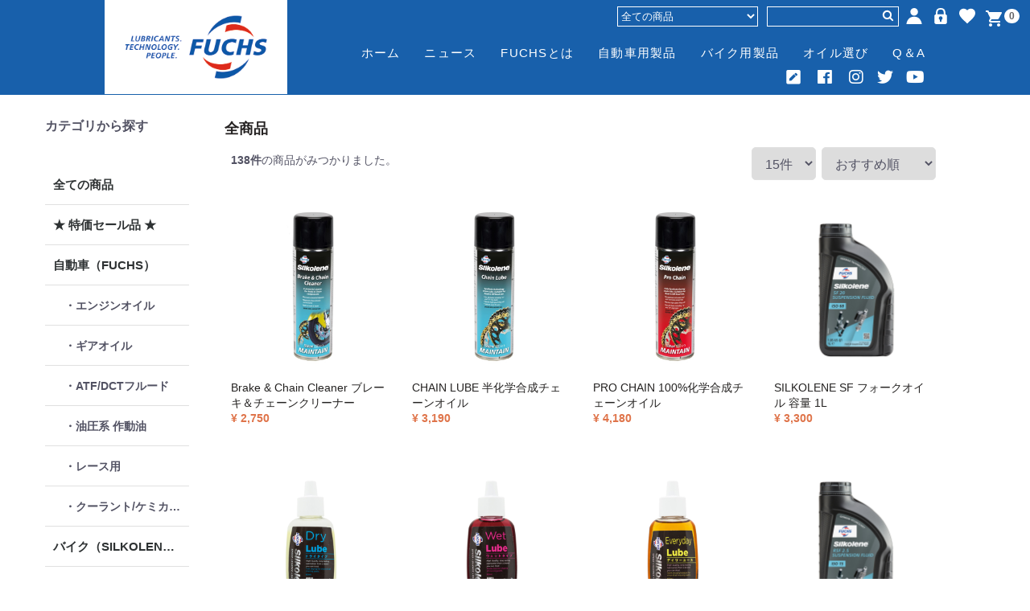

--- FILE ---
content_type: text/html; charset=UTF-8
request_url: https://lubricants.jp/products/list?pageno=5
body_size: 7308
content:
<!doctype html>
<html lang="ja">
<head>
    <meta charset="utf-8">
    <meta http-equiv="X-UA-Compatible" content="IE=edge">
    <title>FUCHS(フックス)・lubricants製品サイト / 全商品</title>
                <meta name="description" content="FUCHS（フックス）の製品一覧ページです。">
                <meta name="viewport" content="width=device-width, initial-scale=1">
                <link rel="icon" href="/html/template/fuchs/img/common/favicon.ico">
        <link rel="stylesheet" href="/html/template/fuchs/css/style.css?v=3.0.18">
        <link rel="stylesheet" href="/html/template/fuchs/css/slick.css?v=3.0.18">
        <link rel="stylesheet" href="/html/template/fuchs/css/default.css?v=3.0.18">
        <link href="https://fonts.googleapis.com/css?family=Roboto:400,700" rel="stylesheet">
        <link rel="stylesheet" href="https://use.fontawesome.com/releases/v5.0.13/css/all.css" integrity="sha384-DNOHZ68U8hZfKXOrtjWvjxusGo9WQnrNx2sqG0tfsghAvtVlRW3tvkXWZh58N9jp" crossorigin="anonymous">
        <link rel="stylesheet" href="/html/template/fuchs/css/customize.css?v=3.0.18">
        <!-- for original theme CSS -->
        
            <script src="https://ajax.googleapis.com/ajax/libs/jquery/1.11.3/jquery.min.js"></script>
            <script>window.jQuery || document.write('<script src="/html/template/fuchs/js/vendor/jquery-1.11.3.min.js?v=3.0.18"><\/script>')</script>

                                    
        <!-- Global site tag (gtag.js) - Google Analytics -->
        <script async src="https://www.googletagmanager.com/gtag/js?id=UA-210606720-1"></script>
        <script>
        window.dataLayer = window.dataLayer || [];
        function gtag(){dataLayer.push(arguments);}
        gtag('js', new Date());

        gtag('config', 'UA-210606720-1');
        gtag('config', 'G-L6Y23GV1C0');
        </script>

        </head>
        <body id="page_product_list" class="product_page">
            <div id="wrapper">
                <header id="header" class="header">
                    <div class="pc_inn">
                                                                                                            <!-- ▼商品検索 -->
                        <div id="icon_right_box">
    <div class="drawer_block pc">
        <div id="search" class="search">
            <form method="get" id="searchform" action="/products/list">
                <div class="search_inner">
                    <select id="category_id" name="category_id" class="form-control"><option value="">全ての商品</option><option value="24">★ 特価セール品 ★</option><option value="7">自動車（FUCHS）</option><option value="10">　・エンジンオイル</option><option value="14">　・ギアオイル</option><option value="15">　・ATF/DCTフルード</option><option value="13">　・油圧系 作動油</option><option value="12">　・レース用</option><option value="11">　・クーラント/ケミカル類</option><option value="8">バイク（SILKOLENE）</option><option value="19">　・エンジンオイル 4ストローク</option><option value="22">　・エンジンオイル 2ストローク</option><option value="23">　・レース用</option><option value="17">　・オートバイ メンテナンス</option><option value="25">アクセサリー・グッズ</option><option value="21">新入荷</option></select>
                    <div class="input_search clearfix">
                        <input type="search" id="name" name="name" maxlength="50" placeholder="" class="form-control" />
                        <button type="submit" class="bt_search">
                            <svg class="cb cb-search">
                                <use xlink:href="#cb-search" />
                            </svg>
                        </button>
                    </div>
                </div>
                <div class="extra-form">
                                        </div>
            </form>
        </div>
    </div>
                <!-- ▲商品検索 -->
    <!-- ▼カゴの中 -->
                        <div class="right_icon">
    <div id="cart_area">
        <p class="clearfix cart-trigger">
            <a href="#cart">
                <svg class="cb cb-shopping-cart">
                    <use xlink:href="#cb-shopping-cart" />
                </svg>
                <span class="badge">0</span>
                <svg class="cb cb-close">
                    <use xlink:href="#cb-close" />
                </svg>
            </a>
                    </p>
        <div id="cart" class="cart">
            <div class="cart_detail">
                                  <div class="btn_area">
                    <div class="message">
                        <p class="errormsg bg-danger" style="margin-bottom: 20px;">
                            現在カート内に
                            <br>商品はございません。
                        </p>
                    </div>
                </div>
                            </div>
        </div>
    </div>
                <!-- ▲カゴの中 -->
    <!-- ▼ログイン -->
                         <div id="member" class="member drawer_block pc">
    <ul class="member_link">
        <!--お気に入り-->
                <li>
            <a href="https://lubricants.jp/mypage/favorite">
                <svg class="cb ">
                    <use xlink:href="#ico_heart"></use>
                </svg>
                <div class="sp">お気に入り</div>
            </a>
        </li>         <li>
            <!--ログイン-->
            <a href="https://lubricants.jp/mypage/login">
                <svg class="cb">
                    <use xlink:href="#ico_login" />
                </svg>
                <div class="sp">ログイン</div>
            </a>
        </li>
        <li>
            <!--新規会員登録-->
            <a href="https://lubricants.jp/entry">
                <svg class="cb">
                    <use xlink:href="#ico_user" />
                </svg>
                <div class="sp">新規会員登録</div>
            </a>
        </li>
    </ul>
</div>
</div>
<!--#icon_right_box-->
</div>
<!--.right_icon-->
                <!-- ▲ログイン -->
    <!-- ▼ロゴ -->
            
<script>
function init() {
// スクロールして何ピクセルでアニメーションさせるか
var px_change   = 800;
// スクロールのイベントハンドラを登録
window.addEventListener('scroll', function(e){
// 変化するポイントまでスクロールしたらクラスを追加
if ( $(window).scrollTop() > px_change ) {
$("header").addClass("nav_02");
// 変化するポイント以前であればクラスを削除
} else if ( $("header").hasClass("nav_02") ) {
$("header").removeClass("nav_02");
}
});
}
window.onload = init();
</script>

<!-- ▼logo.twigに記入 -->


<div class="header_logo_area">
  <h1 class="header_logo">
    <a href="https://lubricants.jp/">
      <img src="/html/template/fuchs/img/common/logo.png" alt="FUCHS(フックス)・lubricants製品サイト">
    </a>
  </h1>
</div>
<nav class="header_nav pc">
  <ul class="hvr-float-shadow">
    <li><a href="https://lubricants.jp/">ホーム</a></li>
    <li><a href="https://lubricants.jp/#news_area">ニュース</a></li>
    <li><a href="https://lubricants.jp/user_data/about_fuchs">FUCHSとは</a></li>
    <li><a href="https://lubricants.jp/user_data/product_car">自動車用製品</a></li>
    <li><a href="https://lubricants.jp/user_data/product_motorcycle">バイク用製品</a></li>
    <li><a href="https://fuchs-eu.lubricantadvisor.com/en" target="_blank">オイル選び</a></li>
    <li><a href="https://lubricants.jp/help/guide#question">Q＆A</a></li>
<!--
    <li><a href="https://lubricants.jp/help/about">当サイトについて</a></li>
    <li><a href="https://lubricants.jp/help/guide">ご利用ガイド</a></li>
    <li><a href="https://lubricants.jp/contact">お問い合わせ</a></li>
-->
  </ul>
  <ul class="sns">
      <li>
          <a href="https://abeshokai.jp/blog/fuchs/" target="_blank">
          <i class="fas fa-pen-square"></i>
          <!--<img src="/html/template/fuchs/img/common/btn_blog.svg">-->
          </a>
      </li>
      <li>
          <a href="https://www.facebook.com/Fuchs-lubricantsABE-SHOKAIJapan-1584262668478366" target="_blank">
          <i class="fab fa-facebook"></i>
          <!--<img src="/html/template/fuchs/img/common/btn_facebook.svg">-->
          </a>
      </li>
      <li>
          <a href="https://www.instagram.com/abeshokai/" target="_blank">
          <i class="fab fa-instagram"></i>
          <!--<img src="/html/template/fuchs/img/common/btn_instagram.svg">-->
          </a>
      </li>
      <li>
          <a href="https://x.com/abefuchs" target="_blank">
          <i class="fab fa-twitter"></i>
          <!--<img src="/html/template/fuchs/img/common/btn_twitter.svg">-->
          </a>
      </li>
      <li>
          <a href="https://www.youtube.com/channel/UClctLZEARn6ExLy6C4h3dJg" target="_blank">
          <i class="fab fa-youtube"></i>
          </a>
      </li>
  </ul>
</nav>

  <!-- ▼logo.twigに記入 -->
        <!-- ▲ロゴ -->

                                                                                                    <p id="btn_menu"><a class="nav-trigger" href="#nav">Menu<span></span></a></p>
                    </div>
                </header>

                <p id="page-top">
                    <a href="#header">
                       <img src="/html/template/fuchs/img/common/arrow_05.png" alt="PAGE TOP">
                       TOP
                   </a>
               </p>

               <div id="contents" class="theme_side_left">

                <div id="contents_top">
                                                                            </div>

                <div class="container-fluid">
                                                                <div id="side_left" class="side">
                                                            <!-- ▼カテゴリ -->
                        <script>
    $(function(){
        $("#acMenu dt").on("click", function() {
            $(this).next().slideToggle();
            $(this).toggleClass("active");//追加部分
        });
    });
</script>

<nav id="category" class="drawer_block pc">
    <dl id="acMenu">
     <dt><h3>カテゴリから探す</h3></dt>
     <dd>
    <ul class="category-nav">
        <li>
            <a href="https://lubricants.jp/products/list">全ての商品</a>
        </li>
                <li>
        <a href="https://lubricants.jp/products/list?category_id=24">
            ★ 特価セール品 ★
        </a>
            </li>

                <li>
        <a href="https://lubricants.jp/products/list?category_id=7">
            自動車（FUCHS）
        </a>
                    <ul>
                                    <li>
        <a href="https://lubricants.jp/products/list?category_id=10">
            ・エンジンオイル
        </a>
            </li>

                                    <li>
        <a href="https://lubricants.jp/products/list?category_id=14">
            ・ギアオイル
        </a>
            </li>

                                    <li>
        <a href="https://lubricants.jp/products/list?category_id=15">
            ・ATF/DCTフルード
        </a>
            </li>

                                    <li>
        <a href="https://lubricants.jp/products/list?category_id=13">
            ・油圧系 作動油
        </a>
            </li>

                                    <li>
        <a href="https://lubricants.jp/products/list?category_id=12">
            ・レース用
        </a>
            </li>

                                    <li>
        <a href="https://lubricants.jp/products/list?category_id=11">
            ・クーラント/ケミカル類
        </a>
            </li>

                        </ul>
            </li>

                <li>
        <a href="https://lubricants.jp/products/list?category_id=8">
            バイク（SILKOLENE）
        </a>
                    <ul>
                                    <li>
        <a href="https://lubricants.jp/products/list?category_id=19">
            ・エンジンオイル 4ストローク
        </a>
            </li>

                                    <li>
        <a href="https://lubricants.jp/products/list?category_id=22">
            ・エンジンオイル 2ストローク
        </a>
            </li>

                                    <li>
        <a href="https://lubricants.jp/products/list?category_id=23">
            ・レース用
        </a>
            </li>

                                    <li>
        <a href="https://lubricants.jp/products/list?category_id=17">
            ・オートバイ メンテナンス
        </a>
            </li>

                        </ul>
            </li>

                <li>
        <a href="https://lubricants.jp/products/list?category_id=25">
            アクセサリー・グッズ
        </a>
            </li>

                <li>
        <a href="https://lubricants.jp/products/list?category_id=21">
            新入荷
        </a>
            </li>

        </ul> <!-- category-nav -->
</dd>
</dl>
</nav>
                <!-- ▲カテゴリ -->
    <!-- ▼定休日カレンダー -->
            <link rel="stylesheet" href="/html/template/fuchs/css/pg_calendar.css">
<div id="calendar" class="calendar hidden-xs pc">
	<h3 class="calendar_title">営業日カレンダー</h3>



	<table>
		<caption>2026年1月の定休日</caption>
		<thead><tr><th id="sunday">日</th><th>月</th><th>火</th><th>水</th><th>木</th><th>金</th><th id="saturday">土</th></tr></thead>
		<tbody>
			<tr>
				<td>&nbsp;</td>
				<td>&nbsp;</td>
				<td>&nbsp;</td>
				<td>&nbsp;</td>
				<td class="holiday">1</td>
				<td class="holiday">2</td>
				<td class="holiday">3</td>
			</tr>
			<tr>
				<td class="holiday">4</td>
				<td>5</td>
				<td>6</td>
				<td>7</td>
				<td>8</td>
				<td>9</td>
				<td class="holiday">10</td>
			</tr>
			<tr>
				<td class="holiday">11</td>
				<td class="holiday">12</td>
				<td>13</td>
				<td>14</td>
				<td>15</td>
				<td>16</td>
				<td class="holiday">17</td>
			</tr>
			<tr>
				<td class="holiday">18</td>
				<td>19</td>
				<td>20</td>
				<td>21</td>
				<td>22</td>
				<td>23</td>
				<td class="holiday">24</td>
			</tr>
			<tr>
				<td class="holiday">25</td>
				<td>26</td>
				<td>27</td>
				<td>28</td>
				<td>29</td>
				<td>30</td>
				<td class="holiday">31</td>
			</tr>
		</tbody>
	</table>

				

	<table>
		<caption>2026年2月の定休日</caption>
		<thead><tr><th id="sunday">日</th><th>月</th><th>火</th><th>水</th><th>木</th><th>金</th><th id="saturday">土</th></tr></thead>
		<tbody>
			<tr>
				<td class="holiday">1</td>
				<td>2</td>
				<td>3</td>
				<td>4</td>
				<td>5</td>
				<td>6</td>
				<td class="holiday">7</td>
			</tr>
			<tr>
				<td class="holiday">8</td>
				<td>9</td>
				<td>10</td>
				<td class="holiday">11</td>
				<td>12</td>
				<td>13</td>
				<td class="holiday">14</td>
			</tr>
			<tr>
				<td class="holiday">15</td>
				<td>16</td>
				<td>17</td>
				<td>18</td>
				<td>19</td>
				<td>20</td>
				<td class="holiday">21</td>
			</tr>
			<tr>
				<td class="holiday">22</td>
				<td class="holiday">23</td>
				<td>24</td>
				<td>25</td>
				<td>26</td>
				<td>27</td>
				<td class="holiday">28</td>
			</tr>
			<tr>
				<td>&nbsp;</td>
				<td>&nbsp;</td>
				<td>&nbsp;</td>
				<td>&nbsp;</td>
				<td>&nbsp;</td>
				<td>&nbsp;</td>
				<td>&nbsp;</td>
			</tr>
		</tbody>
	</table>
<p class="note">■が定休日です。</p>
</div>
        <!-- ▲定休日カレンダー -->

                                                    </div>
                                        
                    <div id="main">
                                                                        
                        <div id="main_middle">
                                    <form name="form1" id="form1" method="get" action="?">
        <input type="hidden" id="mode" name="mode" />                                                                                                                                                                                                                                                                                                                                                                                                                                                                                                                                                                                                                                                                                                                                                                                                            <input type="hidden" value="" id="category_id" name="category_id" /><input type="hidden" id="name" name="name" maxlength="50" /><input type="hidden" id="pageno" name="pageno" value="5" />                                                                                        <input type="hidden" value="15" id="disp_number" name="disp_number" />
                                                                                                                                                                                                                                                                                                <input type="hidden" value="4" id="orderby" name="orderby" />
                                                                                                                                                                                                                                                        
    </form>
    <!-- ▼topicpath▼ -->
    <div id="topicpath" class="row">
        <ol id="list_header_menu">
            <li><a href="https://lubricants.jp/products/list">全商品</a></li>
                                </ol>
    </div>
    <!-- ▲topicpath▲ -->
    <div id="result_info_box" class="row">
        <form name="page_navi_top" id="page_navi_top" action="?">
                            <p id="result_info_box__item_count" class="intro col-sm-6"><strong><span id="productscount">138</span>件</strong>の商品がみつかりました。
                </p>

                <div id="result_info_box__menu_box" class="col-sm-6 no-padding">
                    <ul id="result_info_box__menu" class="pagenumberarea clearfix">
                        <li id="result_info_box__disp_menu">
                            <select id="" name="disp_number" onchange="javascript:fnChangeDispNumber(this.value);" class="form-control"><option value="15">15件</option><option value="30">30件</option><option value="50">50件</option></select>
                        </li>
                        <li id="result_info_box__order_menu">
                            <select id="" name="orderby" onchange="javascript:fnChangeOrderBy(this.value);" class="form-control"><option value="4">おすすめ順</option><option value="1">価格が低い順</option><option value="3">価格が高い順</option><option value="2">新着順</option></select>
                        </li>
                    </ul>
                </div>

                
                                    </form>
    </div>

    <!-- ▼item_list▼ -->
    <div id="item_list">
        <div class="row no-padding">
                            <div id="result_list_box--110" class="col-sm-3 col-xs-6">
                    <div id="result_list__item--110" class="product_item">
                        <a href="https://lubricants.jp/products/detail/110">
                            <div id="result_list__image--110" class="item_photo">
                                <img src="/html/upload/save_image/0729221014_62e3dc36dd073.jpg">
                            </div>
                            <dl id="result_list__detail--110">
                                <dt id="result_list__name--110" class="item_name">Brake &amp; Chain Cleaner ブレーキ＆チェーンクリーナー</dt>
                                                                                                    <dd id="result_list__price02_inc_tax--110" class="item_price">¥ 2,750</dd>
                                                            </dl>
                        </a>
                    </div>
                </div>
                            <div id="result_list_box--106" class="col-sm-3 col-xs-6">
                    <div id="result_list__item--106" class="product_item">
                        <a href="https://lubricants.jp/products/detail/106">
                            <div id="result_list__image--106" class="item_photo">
                                <img src="/html/upload/save_image/0729221047_62e3dc571bfa2.jpg">
                            </div>
                            <dl id="result_list__detail--106">
                                <dt id="result_list__name--106" class="item_name">CHAIN LUBE 半化学合成チェーンオイル</dt>
                                                                                                    <dd id="result_list__price02_inc_tax--106" class="item_price">¥ 3,190</dd>
                                                            </dl>
                        </a>
                    </div>
                </div>
                            <div id="result_list_box--105" class="col-sm-3 col-xs-6">
                    <div id="result_list__item--105" class="product_item">
                        <a href="https://lubricants.jp/products/detail/105">
                            <div id="result_list__image--105" class="item_photo">
                                <img src="/html/upload/save_image/0729221118_62e3dc760c81e.jpg">
                            </div>
                            <dl id="result_list__detail--105">
                                <dt id="result_list__name--105" class="item_name">PRO CHAIN 100%化学合成チェーンオイル</dt>
                                                                                                    <dd id="result_list__price02_inc_tax--105" class="item_price">¥ 4,180</dd>
                                                            </dl>
                        </a>
                    </div>
                </div>
                            <div id="result_list_box--104" class="col-sm-3 col-xs-6">
                    <div id="result_list__item--104" class="product_item">
                        <a href="https://lubricants.jp/products/detail/104">
                            <div id="result_list__image--104" class="item_photo">
                                <img src="/html/upload/save_image/1031195850_635faa6a07f41.jpg">
                            </div>
                            <dl id="result_list__detail--104">
                                <dt id="result_list__name--104" class="item_name">SILKOLENE SF フォークオイル 容量 1L</dt>
                                                                                                                                        <dd id="result_list__price02_inc_tax--104" class="item_price">
                                        ¥ 3,300
                                    </dd>
                                                                                                </dl>
                        </a>
                    </div>
                </div>
                            <div id="result_list_box--101" class="col-sm-3 col-xs-6">
                    <div id="result_list__item--101" class="product_item">
                        <a href="https://lubricants.jp/products/detail/101">
                            <div id="result_list__image--101" class="item_photo">
                                <img src="/html/upload/save_image/0502222335_626fdb574bec6.jpg">
                            </div>
                            <dl id="result_list__detail--101">
                                <dt id="result_list__name--101" class="item_name">サイクルルブ Dry Lube 容量 60ml</dt>
                                                                                                    <dd id="result_list__price02_inc_tax--101" class="item_price">¥ 1,650</dd>
                                                            </dl>
                        </a>
                    </div>
                </div>
                            <div id="result_list_box--100" class="col-sm-3 col-xs-6">
                    <div id="result_list__item--100" class="product_item">
                        <a href="https://lubricants.jp/products/detail/100">
                            <div id="result_list__image--100" class="item_photo">
                                <img src="/html/upload/save_image/0502222250_626fdb2a12582.jpg">
                            </div>
                            <dl id="result_list__detail--100">
                                <dt id="result_list__name--100" class="item_name">サイクルルブ Wet Lube 容量 60ml【特価】</dt>
                                                                                                    <dd id="result_list__price02_inc_tax--100" class="item_price">¥ 880</dd>
                                                            </dl>
                        </a>
                    </div>
                </div>
                            <div id="result_list_box--99" class="col-sm-3 col-xs-6">
                    <div id="result_list__item--99" class="product_item">
                        <a href="https://lubricants.jp/products/detail/99">
                            <div id="result_list__image--99" class="item_photo">
                                <img src="/html/upload/save_image/0502221747_626fd9fbabfa7.jpg">
                            </div>
                            <dl id="result_list__detail--99">
                                <dt id="result_list__name--99" class="item_name">サイクルルブ Everyday Lube 容量 60ml【特価】</dt>
                                                                                                    <dd id="result_list__price02_inc_tax--99" class="item_price">¥ 770</dd>
                                                            </dl>
                        </a>
                    </div>
                </div>
                            <div id="result_list_box--98" class="col-sm-3 col-xs-6">
                    <div id="result_list__item--98" class="product_item">
                        <a href="https://lubricants.jp/products/detail/98">
                            <div id="result_list__image--98" class="item_photo">
                                <img src="/html/upload/save_image/1031195744_635faa28be399.jpg">
                            </div>
                            <dl id="result_list__detail--98">
                                <dt id="result_list__name--98" class="item_name">SILKOLENE RSF サスペンションオイル</dt>
                                                                                                                                        <dd id="result_list__price02_inc_tax--98" class="item_price">
                                        ¥ 4,950 ～ ¥ 93,500
                                    </dd>
                                                                                                </dl>
                        </a>
                    </div>
                </div>
                            <div id="result_list_box--97" class="col-sm-3 col-xs-6">
                    <div id="result_list__item--97" class="product_item">
                        <a href="https://lubricants.jp/products/detail/97">
                            <div id="result_list__image--97" class="item_photo">
                                <img src="/html/upload/save_image/0531142253_683a922dd47ee.jpg">
                            </div>
                            <dl id="result_list__detail--97">
                                <dt id="result_list__name--97" class="item_name">PRO CCA ULTRA レース対応冷却添加剤 容量 1L</dt>
                                                                                                    <dd id="result_list__price02_inc_tax--97" class="item_price">¥ 10,780</dd>
                                                            </dl>
                        </a>
                    </div>
                </div>
                            <div id="result_list_box--96" class="col-sm-3 col-xs-6">
                    <div id="result_list__item--96" class="product_item">
                        <a href="https://lubricants.jp/products/detail/96">
                            <div id="result_list__image--96" class="item_photo">
                                <img src="/html/upload/save_image/1023193017_6718d039ca58a.jpg">
                            </div>
                            <dl id="result_list__detail--96">
                                <dt id="result_list__name--96" class="item_name">MAG COOL クーラント 容量 1L</dt>
                                                                                                    <dd id="result_list__price02_inc_tax--96" class="item_price">¥ 2,640</dd>
                                                            </dl>
                        </a>
                    </div>
                </div>
                            <div id="result_list_box--95" class="col-sm-3 col-xs-6">
                    <div id="result_list__item--95" class="product_item">
                        <a href="https://lubricants.jp/products/detail/95">
                            <div id="result_list__image--95" class="item_photo">
                                <img src="/html/upload/save_image/0524145632_66502c100bacd.jpg">
                            </div>
                            <dl id="result_list__detail--95">
                                <dt id="result_list__name--95" class="item_name">TITAN TCF-1 トランスファーオイル 1L</dt>
                                                                                                    <dd id="result_list__price02_inc_tax--95" class="item_price">¥ 8,800</dd>
                                                            </dl>
                        </a>
                    </div>
                </div>
                            <div id="result_list_box--92" class="col-sm-3 col-xs-6">
                    <div id="result_list__item--92" class="product_item">
                        <a href="https://lubricants.jp/products/detail/92">
                            <div id="result_list__image--92" class="item_photo">
                                <img src="/html/upload/save_image/0415122649_661c9e793a7a6.jpg">
                            </div>
                            <dl id="result_list__detail--92">
                                <dt id="result_list__name--92" class="item_name">TITAN RACE PRO S SAE 10W-60 容量5L</dt>
                                                                                                    <dd id="result_list__price02_inc_tax--92" class="item_price">¥ 25,300</dd>
                                                            </dl>
                        </a>
                    </div>
                </div>
                            <div id="result_list_box--91" class="col-sm-3 col-xs-6">
                    <div id="result_list__item--91" class="product_item">
                        <a href="https://lubricants.jp/products/detail/91">
                            <div id="result_list__image--91" class="item_photo">
                                <img src="/html/upload/save_image/0612093207_6668ec875ebe9.jpg">
                            </div>
                            <dl id="result_list__detail--91">
                                <dt id="result_list__name--91" class="item_name">TITAN RACE PRO S SAE 10W-50 容量5L</dt>
                                                                                                    <dd id="result_list__price02_inc_tax--91" class="item_price">¥ 25,300</dd>
                                                            </dl>
                        </a>
                    </div>
                </div>
                            <div id="result_list_box--90" class="col-sm-3 col-xs-6">
                    <div id="result_list__item--90" class="product_item">
                        <a href="https://lubricants.jp/products/detail/90">
                            <div id="result_list__image--90" class="item_photo">
                                <img src="/html/upload/save_image/1008182702_6704fae6170a5.jpg">
                            </div>
                            <dl id="result_list__detail--90">
                                <dt id="result_list__name--90" class="item_name">TITAN RACE PRO S SAE 5W-40</dt>
                                                                                                                                        <dd id="result_list__price02_inc_tax--90" class="item_price">
                                        ¥ 6,160 ～ ¥ 25,300
                                    </dd>
                                                                                                </dl>
                        </a>
                    </div>
                </div>
                            <div id="result_list_box--86" class="col-sm-3 col-xs-6">
                    <div id="result_list__item--86" class="product_item">
                        <a href="https://lubricants.jp/products/detail/86">
                            <div id="result_list__image--86" class="item_photo">
                                <img src="/html/upload/save_image/0808135814_66b45066a68f9.jpg">
                            </div>
                            <dl id="result_list__detail--86">
                                <dt id="result_list__name--86" class="item_name">TITAN CHF 11S 容量1L</dt>
                                                                                                    <dd id="result_list__price02_inc_tax--86" class="item_price">¥ 5,390</dd>
                                                            </dl>
                        </a>
                    </div>
                </div>
                    </div>

    </div>
    <!-- ▲item_list▲ -->
                
<div id="pagination_wrap" class="pagination">
    <ul>

        
                    <li class="pagenation__item-previous">
                <a href="/products/list?pageno=4"
                   aria-label="Previous"><span aria-hidden="true">前へ</span></a>
            </li>
        
        
                                    <li class="pagenation__item"><a href="/products/list?pageno=3"> 3 </a></li>
                                                <li class="pagenation__item"><a href="/products/list?pageno=4"> 4 </a></li>
                                                <li class="pagenation__item active"><a href="/products/list?pageno=5"> 5 </a></li>
                                                <li class="pagenation__item"><a href="/products/list?pageno=6"> 6 </a></li>
                                                <li class="pagenation__item"><a href="/products/list?pageno=7"> 7 </a></li>
                    
        
                    <li class="pagenation__item-next">
                <a href="/products/list?pageno=6"
                   aria-label="Next"><span aria-hidden="true">次へ</span></a>
            </li>
        
            </ul>
</div>
                                    </div>

                                                                                                            </div>

                                                                        
                                                                            <div id="contents_bottom">
                                                                    <!-- ▼定休日カレンダーSP -->
            <link rel="stylesheet" href="/html/template/fuchs/css/pg_calendar.css">
<div id="calendar" class="calendar hidden-xs sp">
	<h3 class="calendar_title">営業日カレンダー</h3>



	<table>
		<caption>2026年1月の定休日</caption>
		<thead><tr><th id="sunday">日</th><th>月</th><th>火</th><th>水</th><th>木</th><th>金</th><th id="saturday">土</th></tr></thead>
		<tbody>
			<tr>
				<td>&nbsp;</td>
				<td>&nbsp;</td>
				<td>&nbsp;</td>
				<td>&nbsp;</td>
				<td class="holiday">1</td>
				<td class="holiday">2</td>
				<td class="holiday">3</td>
			</tr>
			<tr>
				<td class="holiday">4</td>
				<td>5</td>
				<td>6</td>
				<td>7</td>
				<td>8</td>
				<td>9</td>
				<td class="holiday">10</td>
			</tr>
			<tr>
				<td class="holiday">11</td>
				<td class="holiday">12</td>
				<td>13</td>
				<td>14</td>
				<td>15</td>
				<td>16</td>
				<td class="holiday">17</td>
			</tr>
			<tr>
				<td class="holiday">18</td>
				<td>19</td>
				<td>20</td>
				<td>21</td>
				<td>22</td>
				<td>23</td>
				<td class="holiday">24</td>
			</tr>
			<tr>
				<td class="holiday">25</td>
				<td>26</td>
				<td>27</td>
				<td>28</td>
				<td>29</td>
				<td>30</td>
				<td class="holiday">31</td>
			</tr>
		</tbody>
	</table>

				

	<table>
		<caption>2026年2月の定休日</caption>
		<thead><tr><th id="sunday">日</th><th>月</th><th>火</th><th>水</th><th>木</th><th>金</th><th id="saturday">土</th></tr></thead>
		<tbody>
			<tr>
				<td class="holiday">1</td>
				<td>2</td>
				<td>3</td>
				<td>4</td>
				<td>5</td>
				<td>6</td>
				<td class="holiday">7</td>
			</tr>
			<tr>
				<td class="holiday">8</td>
				<td>9</td>
				<td>10</td>
				<td class="holiday">11</td>
				<td>12</td>
				<td>13</td>
				<td class="holiday">14</td>
			</tr>
			<tr>
				<td class="holiday">15</td>
				<td>16</td>
				<td>17</td>
				<td>18</td>
				<td>19</td>
				<td>20</td>
				<td class="holiday">21</td>
			</tr>
			<tr>
				<td class="holiday">22</td>
				<td class="holiday">23</td>
				<td>24</td>
				<td>25</td>
				<td>26</td>
				<td>27</td>
				<td class="holiday">28</td>
			</tr>
			<tr>
				<td>&nbsp;</td>
				<td>&nbsp;</td>
				<td>&nbsp;</td>
				<td>&nbsp;</td>
				<td>&nbsp;</td>
				<td>&nbsp;</td>
				<td>&nbsp;</td>
			</tr>
		</tbody>
	</table>
<p class="note">■が定休日です。</p>
</div>
        <!-- ▲定休日カレンダーSP -->

                                                            </div>
                                                
                    </div>
                </div>


                <footer id="footer">
                                                                                            <!-- ▼フッター -->
            
<div class="pc_inn">
<!--
    <div class="footer_top">
        <div class="footer_logo_area">
            <p class="footer_logo">
                <a href="https://lubricants.jp/"><img src="/html/template/fuchs/img/common/logo_footer.png"></a>
            </p>
        </div>
    </div><!--.footer_top-->

    <div class="sns">
            <ul>
                <li>
                    <a href="https://abeshokai.jp/blog/fuchs/" target="_blank">
                    <i class="fas fa-pen-square"></i>
                    <!--<img src="/html/template/fuchs/img/common/btn_blog.svg">-->
                    </a>
                </li>
                <li>
                    <a href="https://www.facebook.com/Fuchs-lubricantsABE-SHOKAIJapan-1584262668478366" target="_blank">
                    <i class="fab fa-facebook"></i>
                    <!--<img src="/html/template/fuchs/img/common/btn_facebook.svg">-->
                    </a>
                </li>
                <li>
                    <a href="https://www.instagram.com/abeshokai/" target="_blank">
                    <i class="fab fa-instagram"></i>
                    <!--<img src="/html/template/fuchs/img/common/btn_instagram.svg">-->
                    </a>
                </li>
                <li>
                    <a href="https://x.com/silkolene_jp_ab" target="_blank">
                    <i class="fab fa-twitter"></i>
                    <!--<img src="/html/template/fuchs/img/common/btn_twitter.svg">-->
                    </a>
                </li>
                <li>
                    <a href="https://www.youtube.com/channel/UClctLZEARn6ExLy6C4h3dJg" target="_blank">
                    <i class="fab fa-youtube"></i>
                    </a>
                </li>
            </ul>
        </div>
    <div class="footer_link pc drawer_block">
        <ul class="drawer_link">
            <li><a href="https://lubricants.jp/">ホーム</a></li>
            <li><a href="https://lubricants.jp/user_data/about_fuchs">FUCHSとは</a></li>
            <li><a href="https://lubricants.jp/user_data/product_car">自動車</a></li>
            <li><a href="https://lubricants.jp/user_data/product_motorcycle">バイク</a></li>
            <li><a href="https://fuchs-eu.lubricantadvisor.com/en" target="_blank">オイル選び</a></li>
        </ul>
        <ul class="drawer_link">
            <li><a href="https://lubricants.jp/help/about">当サイトについて</a></li>
            <li><a href="https://lubricants.jp/help/guide">ご利用ガイド</a></li>
            <li><a href="https://lubricants.jp/help/privacy">プライバシーポリシー</a></li>
            <li><a href="https://lubricants.jp/help/tradelaw">特定商取引法に基づく表記</a></li>
            <li><a href="https://lubricants.jp/contact">お問い合わせ</a></li>
        </ul>
        <ul class="sns">
            <li>
                <a href="https://abeshokai.jp/blog/fuchs/" target="_blank">
                <i class="fas fa-pen-square"></i>
                <!--<img src="/html/template/fuchs/img/common/btn_blog.svg">-->
                </a>
            </li>
            <li>
                <a href="https://www.facebook.com/Fuchs-lubricantsABE-SHOKAIJapan-1584262668478366" target="_blank">
                <i class="fab fa-facebook"></i>
                <!--<img src="/html/template/fuchs/img/common/btn_facebook.svg">-->
                </a>
            </li>
            <li>
                <a href="https://www.instagram.com/abeshokai/" target="_blank">
                <i class="fab fa-instagram"></i>
                <!--<img src="/html/template/fuchs/img/common/btn_instagram.svg">-->
                </a>
            </li>
            <li>
                <a href="https://x.com/silkolene_jp_ab" target="_blank">
                <i class="fab fa-twitter"></i>
                <!--<img src="/html/template/fuchs/img/common/btn_twitter.svg">-->
                </a>
            </li>
            <li>
                <a href="https://www.youtube.com/channel/UClctLZEARn6ExLy6C4h3dJg" target="_blank">
                <i class="fab fa-youtube"></i>
                </a>
            </li>
        </ul>
    </div>
</div>
<div class="footer_bottom">
    <p class="copyright">
        <small>&copy; 2025 FUCHS(フックス)・lubricants製品サイト All Rights Reserved.</small>
    </p>
</div>
        <!-- ▲フッター -->

                                                                
                </footer>

                <div id="drawer" class="drawer sp">
                </div>

            </div>

            <div class="overlay"></div>

            <script src="/html/template/fuchs/js/vendor/bootstrap.custom.min.js?v=3.0.18"></script>
            <script src="/html/template/fuchs/js/vendor/slick.min.js?v=3.0.18"></script>
            <script src="/html/template/fuchs/js/function.js?v=3.0.18"></script>
            <script src="/html/template/fuchs/js/eccube.js?v=3.0.18"></script>
            <script>
                $(function () {
                    $('#drawer').append($('.drawer_block').clone(true).children());
                    $.ajax({
                        url: '/html/template/fuchs/img/common/svg.html',
                        type: 'GET',
                        dataType: 'html',
                    }).done(function(data){
                        $('body').prepend(data);
                    }).fail(function(data){
                    });
                });
            </script>
                <script>
        // 並び順を変更
        function fnChangeOrderBy(orderby) {
            eccube.setValue('orderby', orderby);
            eccube.setValue('pageno', 1);
            eccube.submitForm();
        }

        // 表示件数を変更
        function fnChangeDispNumber(dispNumber) {
            eccube.setValue('disp_number', dispNumber);
            eccube.setValue('pageno', 1);
            eccube.submitForm();
        }
        // 商品表示BOXの高さを揃える
        $(window).load(function() {
            $('.product_item').matchHeight();
        });
    </script>
            </body>
            </html>


--- FILE ---
content_type: text/css
request_url: https://lubricants.jp/html/template/fuchs/css/style.css?v=3.0.18
body_size: 23660
content:
@charset "UTF-8";
/*!
 * Bootstrap v3.3.4 (http://getbootstrap.com)
 * Copyright 2011-2015 Twitter, Inc.
 * Licensed under MIT (https://github.com/twbs/bootstrap/blob/master/LICENSE)
 */
/*!
 * Generated using the Bootstrap Customizer (http://getbootstrap.com/customize/?id=5e182c1e337e41483c38)
 * Config saved to config.json and https://gist.github.com/5e182c1e337e41483c38
 */
/*! normalize.css v3.0.2 | MIT License | git.io/normalize */
html {
    font-family: sans-serif;
    -ms-text-size-adjust: 100%;
    -webkit-text-size-adjust: 100%;
}

body {
    margin: 0;
}

article, aside, details, figcaption, figure, footer, header, hgroup, main, menu, nav, section, summary {
    display: block;
}

audio, canvas, progress, video {
    display: inline-block;
    vertical-align: baseline;
}

audio:not([controls]) {
    display: none;
    height: 0;
}

[hidden], template {
    display: none;
}

a {
    background-color: transparent;
}

a:active, a:hover {
    outline: 0;
}

abbr[title] {
    border-bottom: 1px dotted;
}

b, strong {
    font-weight: bold;
}

dfn {
    font-style: italic;
}

h1 {
    font-size: 2em;
    margin: 0.67em 0;
}

mark {
    background: #ff0;
    color: #000;
}

small {
    font-size: 80%;
}

sub, sup {
    font-size: 75%;
    line-height: 0;
    position: relative;
    vertical-align: baseline;
}

sup {
    top: -0.5em;
}

sub {
    bottom: -0.25em;
}

img {
    border: 0;
}

svg:not(:root) {
    overflow: hidden;
}

figure {
    margin: 1em 40px;
}

hr {
    box-sizing: content-box;
    height: 0;
}

pre {
    overflow: auto;
}

code, kbd, pre, samp {
    font-family: monospace, monospace;
    font-size: 1em;
}

button, input, optgroup, select, textarea {
    color: inherit;
    font: inherit;
    margin: 0;
}

button {
    overflow: visible;
}

button, select {
    text-transform: none;
}

button, html input[type="button"], input[type="reset"], input[type="submit"] {
    -webkit-appearance: button;
    cursor: pointer;
}

button[disabled], html input[disabled] {
    cursor: default;
}

button::-moz-focus-inner, input::-moz-focus-inner {
    border: 0;
    padding: 0;
}

input {
    line-height: normal;
}

input[type="checkbox"], input[type="radio"] {
    box-sizing: border-box;
    padding: 0;
}

input[type="number"]::-webkit-inner-spin-button, input[type="number"]::-webkit-outer-spin-button {
    height: auto;
}

input[type="search"] {
    -webkit-appearance: textfield;
    box-sizing: content-box;
}

input[type="search"]::-webkit-search-cancel-button, input[type="search"]::-webkit-search-decoration {
    -webkit-appearance: none;
}

fieldset {
    border: 1px solid #c0c0c0;
    margin: 0 2px;
    padding: 0.35em 0.625em 0.75em;
}

legend {
    border: 0;
    padding: 0;
}

textarea {
    overflow: auto;
}

optgroup {
    font-weight: bold;
}

table {
    border-collapse: collapse;
    border-spacing: 0;
}

td, th {
    padding: 0;
}

* {
    box-sizing: border-box;
}

*:before, *:after {
    box-sizing: border-box;
}

html {
    font-size: 10px;
    -webkit-tap-highlight-color: transparent;
}

body {
    font-family: "Helvetica Neue",Helvetica,Arial,sans-serif;
    font-size: 14px;
    line-height: 1.42857143;
    color: #333;
    background-color: #fff;
}

input, button, select, textarea {
    font-family: inherit;
    font-size: inherit;
    line-height: inherit;
}

a {
    color: #337ab7;
    text-decoration: none;
}

a:hover, a:focus {
    color: #23527c;
    text-decoration: underline;
}

a:focus {
    outline: thin dotted;
    outline: 5px auto -webkit-focus-ring-color;
    outline-offset: -2px;
}

figure {
    margin: 0;
}

img {
    vertical-align: middle;
}

.img-responsive {
    display: block;
    max-width: 100%;
    height: auto;
}

.img-rounded {
    border-radius: 6px;
}

.img-thumbnail {
    padding: 4px;
    line-height: 1.42857143;
    background-color: #fff;
    border: 1px solid #ddd;
    transition: all .2s ease-in-out;
    display: inline-block;
    max-width: 100%;
    height: auto;
}

.img-circle {
    border-radius: 50%;
}

hr {
    margin-top: 20px;
    margin-bottom: 20px;
    border: 0;
    border-top: 1px solid #eee;
}

.sr-only {
    position: absolute;
    width: 1px;
    height: 1px;
    margin: -1px;
    padding: 0;
    overflow: hidden;
    clip: rect(0, 0, 0, 0);
    border: 0;
}

.sr-only-focusable:active, .sr-only-focusable:focus {
    position: static;
    width: auto;
    height: auto;
    margin: 0;
    overflow: visible;
    clip: auto;
}

[role="button"] {
    cursor: pointer;
}

.container {
    margin-right: auto;
    margin-left: auto;
    padding-left: 15px;
    padding-right: 15px;
}

@media (min-width: 768px) {
    .container {
        width: 750px;
    }
}

@media (min-width: 992px) {
    .container {
        width: 970px;
    }
}

@media (min-width: 1200px) {
    .container {
        width: 1170px;
    }
}

.container-fluid {
    margin-right: auto;
    margin-left: auto;
    padding-left: 15px;
    padding-right: 15px;
}

.row {
    margin-left: -15px;
    margin-right: -15px;
}

.col-xs-1, .col-sm-1, .col-md-1, .col-lg-1, .col-xs-2, .col-sm-2, .col-md-2, .col-lg-2, .col-xs-3, .col-sm-3, .col-md-3, .col-lg-3, .col-xs-4, .col-sm-4, .col-md-4, .col-lg-4, .col-xs-5, .col-sm-5, .col-md-5, .col-lg-5, .col-xs-6, .col-sm-6, .col-md-6, .col-lg-6, .col-xs-7, .col-sm-7, .col-md-7, .col-lg-7, .col-xs-8, .col-sm-8, .col-md-8, .col-lg-8, .col-xs-9, .col-sm-9, .col-md-9, .col-lg-9, .col-xs-10, .col-sm-10, .col-md-10, .col-lg-10, .col-xs-11, .col-sm-11, .col-md-11, .col-lg-11, .col-xs-12, .col-sm-12, .col-md-12, .col-lg-12 {
    position: relative;
    min-height: 1px;
    padding-left: 15px;
    padding-right: 15px;
}

.col-xs-1, .col-xs-2, .col-xs-3, .col-xs-4, .col-xs-5, .col-xs-6, .col-xs-7, .col-xs-8, .col-xs-9, .col-xs-10, .col-xs-11, .col-xs-12 {
    float: left;
}

.col-xs-12 {
    width: 100%;
}

.col-xs-11 {
    width: 91.66666667%;
}

.col-xs-10 {
    width: 83.33333333%;
}

.col-xs-9 {
    width: 75%;
}

.col-xs-8 {
    width: 66.66666667%;
}

.col-xs-7 {
    width: 58.33333333%;
}

.col-xs-6 {
    width: 50%;
}

.col-xs-5 {
    width: 41.66666667%;
}

.col-xs-4 {
    width: 33.33333333%;
}

.col-xs-3 {
    width: 25%;
}

.col-xs-2 {
    width: 16.66666667%;
}

.col-xs-1 {
    width: 8.33333333%;
}

.col-xs-pull-12 {
    right: 100%;
}

.col-xs-pull-11 {
    right: 91.66666667%;
}

.col-xs-pull-10 {
    right: 83.33333333%;
}

.col-xs-pull-9 {
    right: 75%;
}

.col-xs-pull-8 {
    right: 66.66666667%;
}

.col-xs-pull-7 {
    right: 58.33333333%;
}

.col-xs-pull-6 {
    right: 50%;
}

.col-xs-pull-5 {
    right: 41.66666667%;
}

.col-xs-pull-4 {
    right: 33.33333333%;
}

.col-xs-pull-3 {
    right: 25%;
}

.col-xs-pull-2 {
    right: 16.66666667%;
}

.col-xs-pull-1 {
    right: 8.33333333%;
}

.col-xs-pull-0 {
    right: auto;
}

.col-xs-push-12 {
    left: 100%;
}

.col-xs-push-11 {
    left: 91.66666667%;
}

.col-xs-push-10 {
    left: 83.33333333%;
}

.col-xs-push-9 {
    left: 75%;
}

.col-xs-push-8 {
    left: 66.66666667%;
}

.col-xs-push-7 {
    left: 58.33333333%;
}

.col-xs-push-6 {
    left: 50%;
}

.col-xs-push-5 {
    left: 41.66666667%;
}

.col-xs-push-4 {
    left: 33.33333333%;
}

.col-xs-push-3 {
    left: 25%;
}

.col-xs-push-2 {
    left: 16.66666667%;
}

.col-xs-push-1 {
    left: 8.33333333%;
}

.col-xs-push-0 {
    left: auto;
}

.col-xs-offset-12 {
    margin-left: 100%;
}

.col-xs-offset-11 {
    margin-left: 91.66666667%;
}

.col-xs-offset-10 {
    margin-left: 83.33333333%;
}

.col-xs-offset-9 {
    margin-left: 75%;
}

.col-xs-offset-8 {
    margin-left: 66.66666667%;
}

.col-xs-offset-7 {
    margin-left: 58.33333333%;
}

.col-xs-offset-6 {
    margin-left: 50%;
}

.col-xs-offset-5 {
    margin-left: 41.66666667%;
}

.col-xs-offset-4 {
    margin-left: 33.33333333%;
}

.col-xs-offset-3 {
    margin-left: 25%;
}

.col-xs-offset-2 {
    margin-left: 16.66666667%;
}

.col-xs-offset-1 {
    margin-left: 8.33333333%;
}

.col-xs-offset-0 {
    margin-left: 0;
}

@media (min-width: 768px) {
    .col-sm-1, .col-sm-2, .col-sm-3, .col-sm-4, .col-sm-5, .col-sm-6, .col-sm-7, .col-sm-8, .col-sm-9, .col-sm-10, .col-sm-11, .col-sm-12 {
        float: left;
    }
    .col-sm-12 {
        width: 100%;
    }
    .col-sm-11 {
        width: 91.66666667%;
    }
    .col-sm-10 {
        width: 83.33333333%;
    }
    .col-sm-9 {
        width: 75%;
    }
    .col-sm-8 {
        width: 66.66666667%;
    }
    .col-sm-7 {
        width: 58.33333333%;
    }
    .col-sm-6 {
        width: 50%;
    }
    .col-sm-5 {
        width: 41.66666667%;
    }
    .col-sm-4 {
        width: 33.33333333%;
    }
    .col-sm-3 {
        width: 25%;
    }
    .col-sm-2 {
        width: 16.66666667%;
    }
    .col-sm-1 {
        width: 8.33333333%;
    }
    .col-sm-pull-12 {
        right: 100%;
    }
    .col-sm-pull-11 {
        right: 91.66666667%;
    }
    .col-sm-pull-10 {
        right: 83.33333333%;
    }
    .col-sm-pull-9 {
        right: 75%;
    }
    .col-sm-pull-8 {
        right: 66.66666667%;
    }
    .col-sm-pull-7 {
        right: 58.33333333%;
    }
    .col-sm-pull-6 {
        right: 50%;
    }
    .col-sm-pull-5 {
        right: 41.66666667%;
    }
    .col-sm-pull-4 {
        right: 33.33333333%;
    }
    .col-sm-pull-3 {
        right: 25%;
    }
    .col-sm-pull-2 {
        right: 16.66666667%;
    }
    .col-sm-pull-1 {
        right: 8.33333333%;
    }
    .col-sm-pull-0 {
        right: auto;
    }
    .col-sm-push-12 {
        left: 100%;
    }
    .col-sm-push-11 {
        left: 91.66666667%;
    }
    .col-sm-push-10 {
        left: 83.33333333%;
    }
    .col-sm-push-9 {
        left: 75%;
    }
    .col-sm-push-8 {
        left: 66.66666667%;
    }
    .col-sm-push-7 {
        left: 58.33333333%;
    }
    .col-sm-push-6 {
        left: 50%;
    }
    .col-sm-push-5 {
        left: 41.66666667%;
    }
    .col-sm-push-4 {
        left: 33.33333333%;
    }
    .col-sm-push-3 {
        left: 25%;
    }
    .col-sm-push-2 {
        left: 16.66666667%;
    }
    .col-sm-push-1 {
        left: 8.33333333%;
    }
    .col-sm-push-0 {
        left: auto;
    }
    .col-sm-offset-12 {
        margin-left: 100%;
    }
    .col-sm-offset-11 {
        margin-left: 91.66666667%;
    }
    .col-sm-offset-10 {
        margin-left: 83.33333333%;
    }
    .col-sm-offset-9 {
        margin-left: 75%;
    }
    .col-sm-offset-8 {
        margin-left: 66.66666667%;
    }
    .col-sm-offset-7 {
        margin-left: 58.33333333%;
    }
    .col-sm-offset-6 {
        margin-left: 50%;
    }
    .col-sm-offset-5 {
        margin-left: 41.66666667%;
    }
    .col-sm-offset-4 {
        margin-left: 33.33333333%;
    }
    .col-sm-offset-3 {
        margin-left: 25%;
    }
    .col-sm-offset-2 {
        margin-left: 16.66666667%;
    }
    .col-sm-offset-1 {
        margin-left: 8.33333333%;
    }
    .col-sm-offset-0 {
        margin-left: 0;
    }
}

@media (min-width: 992px) {
    .col-md-1, .col-md-2, .col-md-3, .col-md-4, .col-md-5, .col-md-6, .col-md-7, .col-md-8, .col-md-9, .col-md-10, .col-md-11, .col-md-12 {
        float: left;
    }
    .col-md-12 {
        width: 100%;
    }
    .col-md-11 {
        width: 91.66666667%;
    }
    .col-md-10 {
        width: 83.33333333%;
    }
    .col-md-9 {
        width: 75%;
    }
    .col-md-8 {
        width: 66.66666667%;
    }
    .col-md-7 {
        width: 58.33333333%;
    }
    .col-md-6 {
        width: 50%;
    }
    .col-md-5 {
        width: 41.66666667%;
    }
    .col-md-4 {
        width: 33.33333333%;
    }
    .col-md-3 {
        width: 25%;
    }
    .col-md-2 {
        width: 16.66666667%;
    }
    .col-md-1 {
        width: 8.33333333%;
    }
    .col-md-pull-12 {
        right: 100%;
    }
    .col-md-pull-11 {
        right: 91.66666667%;
    }
    .col-md-pull-10 {
        right: 83.33333333%;
    }
    .col-md-pull-9 {
        right: 75%;
    }
    .col-md-pull-8 {
        right: 66.66666667%;
    }
    .col-md-pull-7 {
        right: 58.33333333%;
    }
    .col-md-pull-6 {
        right: 50%;
    }
    .col-md-pull-5 {
        right: 41.66666667%;
    }
    .col-md-pull-4 {
        right: 33.33333333%;
    }
    .col-md-pull-3 {
        right: 25%;
    }
    .col-md-pull-2 {
        right: 16.66666667%;
    }
    .col-md-pull-1 {
        right: 8.33333333%;
    }
    .col-md-pull-0 {
        right: auto;
    }
    .col-md-push-12 {
        left: 100%;
    }
    .col-md-push-11 {
        left: 91.66666667%;
    }
    .col-md-push-10 {
        left: 83.33333333%;
    }
    .col-md-push-9 {
        left: 75%;
    }
    .col-md-push-8 {
        left: 66.66666667%;
    }
    .col-md-push-7 {
        left: 58.33333333%;
    }
    .col-md-push-6 {
        left: 50%;
    }
    .col-md-push-5 {
        left: 41.66666667%;
    }
    .col-md-push-4 {
        left: 33.33333333%;
    }
    .col-md-push-3 {
        left: 25%;
    }
    .col-md-push-2 {
        left: 16.66666667%;
    }
    .col-md-push-1 {
        left: 8.33333333%;
    }
    .col-md-push-0 {
        left: auto;
    }
    .col-md-offset-12 {
        margin-left: 100%;
    }
    .col-md-offset-11 {
        margin-left: 91.66666667%;
    }
    .col-md-offset-10 {
        margin-left: 83.33333333%;
    }
    .col-md-offset-9 {
        margin-left: 75%;
    }
    .col-md-offset-8 {
        margin-left: 66.66666667%;
    }
    .col-md-offset-7 {
        margin-left: 58.33333333%;
    }
    .col-md-offset-6 {
        margin-left: 50%;
    }
    .col-md-offset-5 {
        margin-left: 41.66666667%;
    }
    .col-md-offset-4 {
        margin-left: 33.33333333%;
    }
    .col-md-offset-3 {
        margin-left: 25%;
    }
    .col-md-offset-2 {
        margin-left: 16.66666667%;
    }
    .col-md-offset-1 {
        margin-left: 8.33333333%;
    }
    .col-md-offset-0 {
        margin-left: 0;
    }
}

@media (min-width: 1200px) {
    .col-lg-1, .col-lg-2, .col-lg-3, .col-lg-4, .col-lg-5, .col-lg-6, .col-lg-7, .col-lg-8, .col-lg-9, .col-lg-10, .col-lg-11, .col-lg-12 {
        float: left;
    }
    .col-lg-12 {
        width: 100%;
    }
    .col-lg-11 {
        width: 91.66666667%;
    }
    .col-lg-10 {
        width: 83.33333333%;
    }
    .col-lg-9 {
        width: 75%;
    }
    .col-lg-8 {
        width: 66.66666667%;
    }
    .col-lg-7 {
        width: 58.33333333%;
    }
    .col-lg-6 {
        width: 50%;
    }
    .col-lg-5 {
        width: 41.66666667%;
    }
    .col-lg-4 {
        width: 33.33333333%;
    }
    .col-lg-3 {
        width: 25%;
    }
    .col-lg-2 {
        width: 16.66666667%;
    }
    .col-lg-1 {
        width: 8.33333333%;
    }
    .col-lg-pull-12 {
        right: 100%;
    }
    .col-lg-pull-11 {
        right: 91.66666667%;
    }
    .col-lg-pull-10 {
        right: 83.33333333%;
    }
    .col-lg-pull-9 {
        right: 75%;
    }
    .col-lg-pull-8 {
        right: 66.66666667%;
    }
    .col-lg-pull-7 {
        right: 58.33333333%;
    }
    .col-lg-pull-6 {
        right: 50%;
    }
    .col-lg-pull-5 {
        right: 41.66666667%;
    }
    .col-lg-pull-4 {
        right: 33.33333333%;
    }
    .col-lg-pull-3 {
        right: 25%;
    }
    .col-lg-pull-2 {
        right: 16.66666667%;
    }
    .col-lg-pull-1 {
        right: 8.33333333%;
    }
    .col-lg-pull-0 {
        right: auto;
    }
    .col-lg-push-12 {
        left: 100%;
    }
    .col-lg-push-11 {
        left: 91.66666667%;
    }
    .col-lg-push-10 {
        left: 83.33333333%;
    }
    .col-lg-push-9 {
        left: 75%;
    }
    .col-lg-push-8 {
        left: 66.66666667%;
    }
    .col-lg-push-7 {
        left: 58.33333333%;
    }
    .col-lg-push-6 {
        left: 50%;
    }
    .col-lg-push-5 {
        left: 41.66666667%;
    }
    .col-lg-push-4 {
        left: 33.33333333%;
    }
    .col-lg-push-3 {
        left: 25%;
    }
    .col-lg-push-2 {
        left: 16.66666667%;
    }
    .col-lg-push-1 {
        left: 8.33333333%;
    }
    .col-lg-push-0 {
        left: auto;
    }
    .col-lg-offset-12 {
        margin-left: 100%;
    }
    .col-lg-offset-11 {
        margin-left: 91.66666667%;
    }
    .col-lg-offset-10 {
        margin-left: 83.33333333%;
    }
    .col-lg-offset-9 {
        margin-left: 75%;
    }
    .col-lg-offset-8 {
        margin-left: 66.66666667%;
    }
    .col-lg-offset-7 {
        margin-left: 58.33333333%;
    }
    .col-lg-offset-6 {
        margin-left: 50%;
    }
    .col-lg-offset-5 {
        margin-left: 41.66666667%;
    }
    .col-lg-offset-4 {
        margin-left: 33.33333333%;
    }
    .col-lg-offset-3 {
        margin-left: 25%;
    }
    .col-lg-offset-2 {
        margin-left: 16.66666667%;
    }
    .col-lg-offset-1 {
        margin-left: 8.33333333%;
    }
    .col-lg-offset-0 {
        margin-left: 0;
    }
}

.btn {
    display: inline-block;
    margin-bottom: 0;
    font-weight: normal;
    text-align: center;
    vertical-align: middle;
    -ms-touch-action: manipulation;
    touch-action: manipulation;
    cursor: pointer;
    background-image: none;
    border: 1px solid transparent;
    white-space: nowrap;
    padding: 6px 12px;
    font-size: 14px;
    line-height: 1.42857143;
    -webkit-user-select: none;
    -moz-user-select: none;
    -ms-user-select: none;
    user-select: none;
}

.btn:focus, .btn:active:focus, .btn.active:focus, .btn.focus, .btn:active.focus, .btn.active.focus {
    outline: thin dotted;
    outline: 5px auto -webkit-focus-ring-color;
    outline-offset: -2px;
}

.btn:hover, .btn:focus, .btn.focus {
    color: #333;
    text-decoration: none;
}

.btn:active, .btn.active {
    outline: 0;
    background-image: none;
    box-shadow: inset 0 3px 5px rgba(0, 0, 0, 0.125);
}

.btn.disabled, .btn[disabled], fieldset[disabled] .btn {
    cursor: not-allowed;
    pointer-events: none;
    opacity: .65;
    -ms-filter: "progid:DXImageTransform.Microsoft.Alpha(Opacity=65)";
    filter: alpha(opacity=65);
    box-shadow: none;
}

.btn-default {
    color: #333;
    background-color: #fff;
    border-color: #ccc;
}

.btn-default:hover, .btn-default:focus, .btn-default.focus, .btn-default:active, .btn-default.active, .open > .dropdown-toggle.btn-default {
    color: #333;
    background-color: #e6e6e6;
    border-color: #adadad;
}

.btn-default:active, .btn-default.active, .open > .dropdown-toggle.btn-default {
    background-image: none;
}

.btn-default.disabled, .btn-default[disabled], fieldset[disabled] .btn-default, .btn-default.disabled:hover, .btn-default[disabled]:hover, fieldset[disabled] .btn-default:hover, .btn-default.disabled:focus, .btn-default[disabled]:focus, fieldset[disabled] .btn-default:focus, .btn-default.disabled.focus, .btn-default[disabled].focus, fieldset[disabled] .btn-default.focus, .btn-default.disabled:active, .btn-default[disabled]:active, fieldset[disabled] .btn-default:active, .btn-default.disabled.active, .btn-default[disabled].active, fieldset[disabled] .btn-default.active {
    background-color: #fff;
    border-color: #ccc;
}

.btn-default .badge {
    color: #fff;
    background-color: #333;
}

.btn-primary {
    color: #fff;
    background-color: #337ab7;
    border-color: #2e6da4;
}

.btn-primary:hover, .btn-primary:focus, .btn-primary.focus, .btn-primary:active, .btn-primary.active, .open > .dropdown-toggle.btn-primary {
    color: #fff;
    background-color: #286090;
    border-color: #204d74;
}

.btn-primary:active, .btn-primary.active, .open > .dropdown-toggle.btn-primary {
    background-image: none;
}

.btn-primary.disabled, .btn-primary[disabled], fieldset[disabled] .btn-primary, .btn-primary.disabled:hover, .btn-primary[disabled]:hover, fieldset[disabled] .btn-primary:hover, .btn-primary.disabled:focus, .btn-primary[disabled]:focus, fieldset[disabled] .btn-primary:focus, .btn-primary.disabled.focus, .btn-primary[disabled].focus, fieldset[disabled] .btn-primary.focus, .btn-primary.disabled:active, .btn-primary[disabled]:active, fieldset[disabled] .btn-primary:active, .btn-primary.disabled.active, .btn-primary[disabled].active, fieldset[disabled] .btn-primary.active {
    background-color: #337ab7;
    border-color: #2e6da4;
}

.btn-primary .badge {
    color: #337ab7;
    background-color: #fff;
}

.btn-success {
    color: #fff;
    background-color: #5cb85c;
    border-color: #4cae4c;
}

.btn-success:hover, .btn-success:focus, .btn-success.focus, .btn-success:active, .btn-success.active, .open > .dropdown-toggle.btn-success {
    color: #fff;
    background-color: #449d44;
    border-color: #398439;
}

.btn-success:active, .btn-success.active, .open > .dropdown-toggle.btn-success {
    background-image: none;
}

.btn-success.disabled, .btn-success[disabled], fieldset[disabled] .btn-success, .btn-success.disabled:hover, .btn-success[disabled]:hover, fieldset[disabled] .btn-success:hover, .btn-success.disabled:focus, .btn-success[disabled]:focus, fieldset[disabled] .btn-success:focus, .btn-success.disabled.focus, .btn-success[disabled].focus, fieldset[disabled] .btn-success.focus, .btn-success.disabled:active, .btn-success[disabled]:active, fieldset[disabled] .btn-success:active, .btn-success.disabled.active, .btn-success[disabled].active, fieldset[disabled] .btn-success.active {
    background-color: #5cb85c;
    border-color: #4cae4c;
}

.btn-success .badge {
    color: #5cb85c;
    background-color: #fff;
}

.btn-info {
    color: #fff;
    background-color: #5bc0de;
    border-color: #46b8da;
}

.btn-info:hover, .btn-info:focus, .btn-info.focus, .btn-info:active, .btn-info.active, .open > .dropdown-toggle.btn-info {
    color: #fff;
    background-color: #31b0d5;
    border-color: #269abc;
}

.btn-info:active, .btn-info.active, .open > .dropdown-toggle.btn-info {
    background-image: none;
}

.btn-info.disabled, .btn-info[disabled], fieldset[disabled] .btn-info, .btn-info.disabled:hover, .btn-info[disabled]:hover, fieldset[disabled] .btn-info:hover, .btn-info.disabled:focus, .btn-info[disabled]:focus, fieldset[disabled] .btn-info:focus, .btn-info.disabled.focus, .btn-info[disabled].focus, fieldset[disabled] .btn-info.focus, .btn-info.disabled:active, .btn-info[disabled]:active, fieldset[disabled] .btn-info:active, .btn-info.disabled.active, .btn-info[disabled].active, fieldset[disabled] .btn-info.active {
    background-color: #5bc0de;
    border-color: #46b8da;
}

.btn-info .badge {
    color: #5bc0de;
    background-color: #fff;
}

.btn-warning {
    color: #fff;
    background-color: #f0ad4e;
    border-color: #eea236;
}

.btn-warning:hover, .btn-warning:focus, .btn-warning.focus, .btn-warning:active, .btn-warning.active, .open > .dropdown-toggle.btn-warning {
    color: #fff;
    background-color: #ec971f;
    border-color: #d58512;
}

.btn-warning:active, .btn-warning.active, .open > .dropdown-toggle.btn-warning {
    background-image: none;
}

.btn-warning.disabled, .btn-warning[disabled], fieldset[disabled] .btn-warning, .btn-warning.disabled:hover, .btn-warning[disabled]:hover, fieldset[disabled] .btn-warning:hover, .btn-warning.disabled:focus, .btn-warning[disabled]:focus, fieldset[disabled] .btn-warning:focus, .btn-warning.disabled.focus, .btn-warning[disabled].focus, fieldset[disabled] .btn-warning.focus, .btn-warning.disabled:active, .btn-warning[disabled]:active, fieldset[disabled] .btn-warning:active, .btn-warning.disabled.active, .btn-warning[disabled].active, fieldset[disabled] .btn-warning.active {
    background-color: #f0ad4e;
    border-color: #eea236;
}

.btn-warning .badge {
    color: #f0ad4e;
    background-color: #fff;
}

.btn-danger {
    color: #fff;
    background-color: #d9534f;
    border-color: #d43f3a;
}

.btn-danger:hover, .btn-danger:focus, .btn-danger.focus, .btn-danger:active, .btn-danger.active, .open > .dropdown-toggle.btn-danger {
    color: #fff;
    background-color: #c9302c;
    border-color: #ac2925;
}

.btn-danger:active, .btn-danger.active, .open > .dropdown-toggle.btn-danger {
    background-image: none;
}

.btn-danger.disabled, .btn-danger[disabled], fieldset[disabled] .btn-danger, .btn-danger.disabled:hover, .btn-danger[disabled]:hover, fieldset[disabled] .btn-danger:hover, .btn-danger.disabled:focus, .btn-danger[disabled]:focus, fieldset[disabled] .btn-danger:focus, .btn-danger.disabled.focus, .btn-danger[disabled].focus, fieldset[disabled] .btn-danger.focus, .btn-danger.disabled:active, .btn-danger[disabled]:active, fieldset[disabled] .btn-danger:active, .btn-danger.disabled.active, .btn-danger[disabled].active, fieldset[disabled] .btn-danger.active {
    background-color: #d9534f;
    border-color: #d43f3a;
}

.btn-danger .badge {
    color: #d9534f;
    background-color: #fff;
}

.btn-link {
    color: #337ab7;
    font-weight: normal;
    border-radius: 0;
}

.btn-link, .btn-link:active, .btn-link.active, .btn-link[disabled], fieldset[disabled] .btn-link {
    background-color: transparent;
    box-shadow: none;
}

.btn-link, .btn-link:hover, .btn-link:focus, .btn-link:active {
    border-color: transparent;
}

.btn-link:hover, .btn-link:focus {
    color: #23527c;
    text-decoration: underline;
    background-color: transparent;
}

.btn-link[disabled]:hover, fieldset[disabled] .btn-link:hover, .btn-link[disabled]:focus, fieldset[disabled] .btn-link:focus {
    color: #777;
    text-decoration: none;
}

.btn-lg {
    padding: 10px 16px;
    font-size: 18px;
    line-height: 1.3333333;
}

.btn-sm {
    padding: 5px 10px;
    font-size: 12px;
    line-height: 1.5;
}

.btn-xs {
    padding: 1px 5px;
    font-size: 12px;
    line-height: 1.5;
}

.btn-block {
    display: block;
    width: 100%;
}

.btn-block + .btn-block {
    margin-top: 5px;
}

input[type="submit"].btn-block, input[type="reset"].btn-block, input[type="button"].btn-block {
    width: 100%;
}

.clearfix:before, .clearfix:after, .container:before, .container:after, .container-fluid:before, .container-fluid:after, .row:before, .row:after {
    content: " ";
    display: table;
}

.clearfix:after, .container:after, .container-fluid:after, .row:after {
    clear: both;
}

.center-block {
    display: block;
    margin-left: auto;
    margin-right: auto;
}

.pull-right {
    float: right !important;
}

.pull-left {
    float: left !important;
}

.hide {
    display: none !important;
}

.show {
    display: block !important;
}

.invisible {
    visibility: hidden;
}

.text-hide {
    font: 0/0 a;
    color: transparent;
    text-shadow: none;
    background-color: transparent;
    border: 0;
}

.hidden {
    display: none !important;
}

.affix {
    position: fixed;
}

.dropup, .dropdown {
    position: relative;
}

.dropdown-toggle:focus {
    outline: 0;
}

.dropdown-menu {
    position: absolute;
    top: 100%;
    left: 0;
    z-index: 1000;
    display: none;
    float: left;
    min-width: 160px;
    padding: 5px 0;
    margin: 2px 0 0;
    list-style: none;
    font-size: 14px;
    text-align: left;
    background-color: #ffffff;
    border: 1px solid #cccccc;
    border: 1px solid rgba(0, 0, 0, 0.15);
    background-clip: padding-box;
}

.dropdown-menu.pull-right {
    right: 0;
    left: auto;
}

.dropdown-menu .divider {
    height: 1px;
    margin: 9px 0;
    overflow: hidden;
    background-color: #e5e5e5;
}

.dropdown-menu > li > a {
    display: block;
    padding: 3px 20px;
    clear: both;
    font-weight: normal;
    line-height: 1.42857143;
    color: #333333;
    white-space: nowrap;
}

.dropdown-menu > li > a:hover,
.dropdown-menu > li > a:focus {
    text-decoration: none;
    color: #262626;
    background-color: #f5f5f5;
}

.dropdown-menu > .active > a,
.dropdown-menu > .active > a:hover,
.dropdown-menu > .active > a:focus {
    color: #ffffff;
    text-decoration: none;
    outline: 0;
    background-color: #337ab7;
}

.dropdown-menu > .disabled > a,
.dropdown-menu > .disabled > a:hover,
.dropdown-menu > .disabled > a:focus {
    color: #777777;
}

.dropdown-menu > .disabled > a:hover,
.dropdown-menu > .disabled > a:focus {
    text-decoration: none;
    background-color: transparent;
    background-image: none;
    filter: progid:DXImageTransform.Microsoft.gradient(enabled = false);
    cursor: not-allowed;
}

.open > .dropdown-menu {
    display: block;
}

.open > a {
    outline: 0;
}

.dropdown-menu-right {
    left: auto;
    right: 0;
}

.dropdown-menu-left {
    left: 0;
    right: auto;
}

.dropdown-header {
    display: block;
    padding: 3px 20px;
    font-size: 12px;
    line-height: 1.42857143;
    color: #777777;
    white-space: nowrap;
}

.modal-open {
    overflow: hidden;
}

.modal {
    display: none;
    overflow: hidden;
    position: fixed;
    top: 0;
    right: 0;
    bottom: 0;
    left: 0;
    z-index: 1050;
    -webkit-overflow-scrolling: touch;
    outline: 0;
}

.modal.fade .modal-dialog {
    -ms-transform: translate(0, -25%);
    transform: translate(0, -25%);
    transition: transform 0.3s ease-out;
}

.modal.in .modal-dialog {
    -ms-transform: translate(0, 0);
    transform: translate(0, 0);
}

.modal-open .modal {
    overflow-x: hidden;
    overflow-y: auto;
}

.modal-dialog {
    position: relative;
    width: auto;
    margin: 10px;
}

.modal-content {
    position: relative;
    background-color: #fff;
    box-shadow: 0 3px 9px rgba(0, 0, 0, 0.2);
    background-clip: padding-box;
    outline: 0;
}

.modal-backdrop {
    position: fixed;
    top: 0;
    right: 0;
    bottom: 0;
    left: 0;
    z-index: 1040;
    background-color: #000000;
}

.modal-backdrop.fade {
    opacity: 0;
    -ms-filter: "progid:DXImageTransform.Microsoft.Alpha(Opacity=0)";
    filter: alpha(opacity=0);
}

.modal-backdrop.in {
    opacity: 0.5;
    -ms-filter: "progid:DXImageTransform.Microsoft.Alpha(Opacity=50)";
    filter: alpha(opacity=50);
}

.modal-header {
    padding: 16px 55px 16px 16px;
    min-height: 16.42857143px;
}

.modal-header .close {
    padding: 0 10px;
    position: absolute;
    right: 10px;
    top: 10px;
    font-size: 26px;
    font-size: 26px;
    font-size: 2.6rem;
}

.modal-header .close:hover {
    opacity: 0.8;
    -ms-filter: "progid:DXImageTransform.Microsoft.Alpha(Opacity=80)";
}

.modal-title {
    margin: 0;
    font-size: 16px;
    font-size: 16px;
    font-size: 1.6rem;
    line-height: 1.42857143;
}

.modal-body {
    position: relative;
    padding: 0 16px 16px;
}

.modal-footer {
    padding: 16px;
    text-align: right;
    border-top: 1px solid #e5e5e5;
}

.modal-footer .btn + .btn {
    margin-left: 5px;
    margin-bottom: 0;
}

.modal-footer .btn-group .btn + .btn {
    margin-left: -1px;
}

.modal-footer .btn-block + .btn-block {
    margin-left: 0;
}

.modal-scrollbar-measure {
    position: absolute;
    top: -9999px;
    width: 50px;
    height: 50px;
    overflow: scroll;
}

@media (min-width: 768px) {
    .modal-dialog {
        width: 600px;
        margin: 30px auto;
    }
    .modal-content {
        box-shadow: 0 5px 15px rgba(0, 0, 0, 0.5);
    }
    .modal-sm {
        width: 350px;
    }
}

@media (min-width: 992px) {
    .modal-lg {
        width: 900px;
    }
}

/* only Grid system CSS */
/* --------------------------------
    Common style
-------------------------------- */
html {
    font-size: 62.5%;
    /* 62.5%を指定すると「1.0 rem = 10px」 */
}

body {
    font-size: 16px;
    font-size: 16px;
    font-size: 1.6rem;
}

a {
    color: #242121;
    text-decoration: none;
    cursor: pointer;
}

a:hover,
a:focus,
a:active {
    color: #242121;
    text-decoration: none;
    outline: none;
}

textarea {
    /* for chrome fontsize bug */
    font-family: sans-serif;
}

ul,
ol {
    list-style: none;
    margin: 0;
    padding: 0;
}

dl,
dt,
dd,
li {
    margin: 0;
    padding: 0;
}

img {
    max-width: 100%;
    height: auto;
}

/* svg icon */
#svgicon {
    display: block;
    width: 0;
    height: 0;
    overflow: hidden;
}

.cb {
    display: inline-block;
    width: 1em;
    height: 1em;
    vertical-align: middle;
    fill: currentColor;
}

.cb-images {
    width: 1.125em;
}

.icon-bg {
    fill: #d4d4d5;
}

.icon-with-bg {
    fill: #fff;
}

.container-fluid {
    margin-left: auto;
    margin-right: auto;
    padding-left: 8px;
    padding-right: 8px;
}

.row {
    margin-left: -8px;
    margin-right: -8px;
    padding-bottom: 16px;
}

.col-xs-1,
.col-sm-1,
.col-md-1,
.col-lg-1,
.col-xs-2,
.col-sm-2,
.col-md-2,
.col-lg-2,
.col-xs-3,
.col-sm-3,
.col-md-3,
.col-lg-3,
.col-xs-4,
.col-sm-4,
.col-md-4,
.col-lg-4,
.col-xs-5,
.col-sm-5,
.col-md-5,
.col-lg-5,
.col-xs-6,
.col-sm-6,
.col-md-6,
.col-lg-6,
.col-xs-7,
.col-sm-7,
.col-md-7,
.col-lg-7,
.col-xs-8,
.col-sm-8,
.col-md-8,
.col-lg-8,
.col-xs-9,
.col-sm-9,
.col-md-9,
.col-lg-9,
.col-xs-10,
.col-sm-10,
.col-md-10,
.col-lg-10,
.col-xs-11,
.col-sm-11,
.col-md-11,
.col-lg-11,
.col-xs-12,
.col-sm-12,
.col-md-12,
.col-lg-12 {
    padding-left: 8px;
    padding-right: 8px;
}

/*  table
============================ */
.table > thead > tr > th,
.table > tbody > tr > th,
.table > tfoot > tr > th,
.table > thead > tr > td,
.table > tbody > tr > td,
.table > tfoot > tr > td {
    padding: 8px;
    line-height: 1.42857143;
    vertical-align: top;
    border-top: 1px solid #ddd;
}

.table-bordered {
    border: 1px solid #ddd;
}

.table-bordered > thead > tr > th,
.table-bordered > tbody > tr > th,
.table-bordered > tfoot > tr > th,
.table-bordered > thead > tr > td,
.table-bordered > tbody > tr > td,
.table-bordered > tfoot > tr > td {
    border: 1px solid #ddd;
}

.table-bordered > thead > tr > th,
.table-bordered > thead > tr > td {
    border-bottom-width: 2px;
}

/*  form
============================ */
label {
    font-weight: normal;
}

input:focus,
select:focus {
    outline: none;
}

input[type="number"] {
    text-align: right;
}

.form-group .errormsg {
    margin-top: 3px;
    font-size: 12px;
    font-size: 12px;
    font-size: 1.2rem;
    font-weight: bold;
}

dd.form-group .errormsg {
    margin-bottom: 0;
}

.form-control {
    border: solid 1px #e0e0e0;
    border-radius: 5px !important;
    box-shadow: none;
    font-size: 16px;
    font-size: 16px;
    font-size: 1.6rem;
    /*height: 40px;*/
    padding: 10px 12px;
    width: auto;
    line-height: 1.5;
    margin: 0 0 10px 0;
}

.form-control:focus {
    border-color: #3c8dbc !important;
    box-shadow: none;
}

.has-success .form-control:focus,
.has-warning .form-control:focus,
.has-error .form-control:focus {
    box-shadow: none;
    background: none;
}

.has-success .form-control {
    border-color: #0D8969;
    background: #e7f6f3;
}

.has-warning .form-control {
    border-color: #E99133;
    background: #fdf7ed;
}

.has-error .form-control {
    border-color: #CF3F34;
    background: #FDF1F0;
}

.has-error .help-block,
.has-error .control-label,
.has-error .radio,
.has-error .checkbox,
.has-error .radio-inline,
.has-error .checkbox-inline {
    color: inherit;
    background: #FDF1F0;
}

.form-control::-moz-placeholder {
    color: #bbb;
    opacity: 1;
    -ms-filter: "progid:DXImageTransform.Microsoft.Alpha(Opacity=100)";
}

.form-control:-ms-input-placeholder {
    color: #bbb;
}

.form-control::-webkit-input-placeholder {
    color: #bbb;
}

.form-control:not(select) {
    -webkit-appearance: none;
    -moz-appearance: none;
    appearance: none;
}

.form-group .form-control {
    width: 100%;
}

.form-inline .form-control {
    width: auto;
}

.form-group.lange input[type="text"],
.form-group.lange label {
    display: inline-block;
    margin-bottom: 0;
    margin-left: 1%;
    margin-right: 1%;
    vertical-align: middle;
}

.form-group.lange input[type="text"] {
    width: 28%;
}

.input_tel input {
    display: inline-block;
    margin-bottom: 0;
    margin-left: 1px;
    margin-right: 1px;
    max-width: 5em;
    vertical-align: middle;
    width: 30%;
}

.form-group.input_tel input:first-child {
    margin-left: 0;
}

.form-group.input_name input {
    display: inline-block;
    margin-bottom: 0;
    margin-left: 2%;
    vertical-align: middle;
    width: 48%;
}

.form-group.input_name input:first-child {
    margin-left: 0;
}

.form-group.input_zip input {
    display: inline-block;
    margin-left: 1%;
    margin-right: 1%;
    max-width: 5em;
    vertical-align: middle;
    width: 30%;
}

.form-group.input_zip .question-circle {
    font-size: 11px;
    display: inline-block;
    width: 15px;
    height: 15px;
    line-height: 15px;
    text-align: center;
    vertical-align: middle;
    background: #525263;
    border-radius: 50%;
}

.form-group.input_zip .question-circle .cb-question {
    fill: #fff;
}

.form-group .item_price input,
.form-group .item_quantity input {
    margin: 0 1%;
    text-align: right;
    width: 50%;
}

.form-inline label {
    margin: 0 10px 0 0;
}

.form-inline label:first-child + select,
.form-inline label:first-child + input {
    margin-right: 10px;
}

.form-inline .form-group {
    display: inline-block;
    margin-bottom: 0;
    vertical-align: top;
}

.checkbox-inline,
.radio-inline {
    cursor: pointer;
    margin-left: 20px;
}

.checkbox-inline:first-child,
.radio-inline:first-child {
    margin-left: 0;
}

span.required {
    color: #df744a;
    font-weight: normal !important;
    margin-left: 1em;
    font-size: 12px;
    font-size: 12px;
    font-size: 1.2rem;
}

/*clearfix*/
.footer_link,
.item_photo_area,
#search:after,
#member:after,
.right_icon:after,
#shopping_flow ol:after,
#member:after,
.right_icon:after,
.footer_top:after,
.cart_area:after,
.top4:after,
.top10:after,
#detail_wrap:after,
#new_arrival:after,
.pick_up_contents:after,
.header_nav:after,
.pc_inn:after,
ul:after,
li:after,
#item_list:after,
#pick_up:after,
dl:after,
dt:after,
header:after,
.drawer:after {
    content: "";
    display: table;
    clear: both;
}

/* --------------------------------
    Parts
-------------------------------- */
/* heading */
h2 {
    font-size: 16px;
    font-size: 16px;
    font-size: 1.6rem;
}

.page-heading {
    margin: 0 0 8px;
    font-size: 16px;
    font-size: 16px;
    font-size: 1.6rem;
    font-weight: bold;
    border-top: 1px solid #e0e0e0;
    padding: 8px;
}

.heading01 {
    font-size: 16px;
    font-size: 16px;
    font-size: 1.6rem;
    font-weight: bold;
}

.heading02,
.heading03 {
    font-size: 14px;
    font-size: 14px;
    font-size: 1.4rem;
    font-weight: bold;
}

.heading04 {
    clear: both;
    margin-bottom: 5px;
}

.heading05 {
    font-size: 16px;
    font-size: 16px;
    font-size: 1.6rem;
    font-weight: bold;
}

/* btn */
.btn {
    font-size: 16px;
    font-size: 16px;
    font-size: 1.6rem;
    font-weight: bold;
    padding: 0;
}

.btn-lg {
    padding: 10px 16px;
    font-size: 16px;
    line-height: 1.3333333;
}

.btn-sm {
    padding: 8px 10px;
    font-size: 12px;
    line-height: 1.5;
    font-weight: normal;
}

.btn-xs {
    padding: 5px 8px;
    font-size: 10px;
    line-height: 1.5;
    font-weight: normal;
}

.btn .cb {
    margin: 0 5px;
}

/* btn_circle */
.btn_circle {
    border: 0 none;
    padding: 0;
    margin: 0;
    text-shadow: none;
    box-shadow: none;
    border-radius: 50%;
    color: #fff;
    background: #626264;
    cursor: pointer;
    width: 40px;
    height: 40px;
    line-height: 40px;
    vertical-align: middle;
}

.btn_circle .cb {
    font-size: 24px;
    font-size: 24px;
    font-size: 2.4rem;
    position: relative;
    top: -1px;
}

.btn_circle:hover {
    opacity: 0.8;
    -ms-filter: "progid:DXImageTransform.Microsoft.Alpha(Opacity=80)";
}

/* icon_close */
.icon_close {
    /* container for the X icon */
    position: absolute;
    height: 100%;
    width: 50px;
    top: 0;
    left: 0;
}

.icon_close:before,
.icon_close:after {
    /* Force Hardware Acceleration in WebKit */
    -ms-transform: translateZ(0);
    transform: translateZ(0);
    -webkit-backface-visibility: hidden;
    backface-visibility: hidden;
    /* close icon */
    content: '';
    position: absolute;
    display: inline-block;
    height: 3px;
    width: 22px;
    top: 50%;
    margin-top: -2px;
    left: 50%;
    margin-left: -11px;
    background: #525263;
}

.icon_close:before {
    -ms-transform: rotate(45deg);
    transform: rotate(45deg);
}

.icon_close:after {
    -ms-transform: rotate(-45deg);
    transform: rotate(-45deg);
}

/* badge */
.badge {
    display: inline-block;
    min-width: 10px;
    padding: 3px 6px;
    font-size: 10px;
    font-size: 1rem;
    font-weight: 700;
    line-height: 1;
    color: #626265;
    text-align: center;
    white-space: nowrap;
    vertical-align: baseline;
    background-color: #fff;
    border-radius: 10px;
}

.btn .badge {
    position: relative;
    top: -1px;
}

/* tableStyle */
div.table {
    width: 100%;
    display: table;
}

div.table .thead {
    display: none;
}

div.table .tbody {
    display: table-row-group;
}

div.table .tbody .tr {
    display: table-row;
    margin: 0;
}

div.table .tbody .tr > .td {
    display: table-cell;
    padding: 10px 8px;
    text-align: center;
    overflow-x: hidden;
}

.table .tbody .tr > .price {
    text-align: right;
}

/* dl_table */
.dl_table {
    border-top: 1px dotted #e0e0e0;
}

.dl_table dl {
    padding: 8px 0;
    border-bottom: 1px dotted #e0e0e0;
}

.dl_table dd .form-group {
    padding-top: 8px;
}

.dl_table dd > .form-group:first-child {
    padding-top: 0;
}

.dl_table .zip-search {
    margin-top: 8px;
}

/* pagination */
.pagination {
    width: 95%;
    margin: 16px auto;
    position: relative;
    clear: both;
}

.pagination ul {
    list-style-type: none;
    margin: 0 auto;
    padding: 1em 0;
    text-align: center;
}

.pagination ul li {
    display: inline-block;
    min-width: 29px;
    padding: 0 3px 0 2px;
    text-align: center;
    position: relative;
}

.pagination ul li a {
    color: #525263;
    display: block;
    line-height: 1.8;
    padding: 5px 1em;
    text-decoration: none;
}

.pagination ul li.active a {
    background: url(../img/common/bg_gray.png);
    text-decoration: none;
    border-radius: 50%;
}

.pagination ul li.disabled a {
    color: #9797A0;
    text-decoration: none;
}

.pagination ul li.disabled a:hover,
.pagination ul li.disabled a:focus {
    color: #9797A0;
}

/* topicpath */
#topicpath {
    border-top: 1px solid #e0e0e0;
    border-bottom: 1px dotted #e0e0e0;
    padding: 0 8px;
}

#topicpath ol {
    padding-top: 1em;
    padding-bottom: 1em;
    list-style: none;
    overflow: hidden;
}

#topicpath li {
    float: left;
    color: #333;
    font-size: 12px;
    font-size: 12px;
    font-size: 1.2rem;
}

#topicpath li a {
    float: left;
    display: inline-block;
}

#topicpath li a:after {
    content: "｜";
    padding: 0 10px;
}

#topicpath li:last-child a {
    font-weight: bold;
}

#topicpath li:last-child a:after {
    content: "";
}

/* message */
.message {
    padding: 16px 0;
    margin: 0;
}

p.message {
    padding: 0 0 16px;
}

.heading04 + .message {
    padding-top: 0;
    text-align: left;
}

.message .errormsg {
    padding: 8px;
    font-weight: bold;
}

.message .errormsg:first-child {
    margin-top: 0;
}

.message .errormsg:last-child {
    margin-bottom: 0;
}

.message .errormsg .cb {
    margin-right: 5px;
    font-size: 130%;
    position: relative;
    top: -1px;
}

/* pagenumberarea */
.pagenumberarea {
    text-align: right;
    margin: 0;
    padding-right: 16px;
    padding-bottom: 20px;
}

.pagenumberarea > li {
    float: none;
    display: inline-block;
    margin-left: 3px;
    width: auto;
}

.dropdown.open > a {
    background: #ededed;
}

/* flowline */
.flowline {
    position: relative;
    margin: 0;
    padding: 8px 0 16px;
    border-bottom: 1px dotted #e0e0e0;
}

.flowline ul {
    position: relative;
    margin: 0 auto;
}

.flowline ul:before {
    content: "";
    height: 4px;
    background: #525263;
    position: absolute;
    top: 13px;
    margin: 0;
    border-radius: 2px;
    z-index: 0;
}

.flowline.step3 ul:before {
    width: 66.66666666%;
    left: 16.6666666%;
}

.flowline.step4 ul:before {
    width: 75%;
    left: 12.5%;
}

.flowline ul li {
    float: left;
    position: relative;
    text-align: center;
    white-space: nowrap;
    font-size: 12px;
    font-size: 12px;
    font-size: 1.2rem;
    font-weight: bold;
    z-index: 1;
}

.flowline.step3 ul li {
    width: 33.33333333333333%;
}

.flowline.step4 ul li {
    width: 25%;
}

.flowline li .flow_number {
    line-height: 30px;
    width: 30px;
    height: 30px;
    margin-bottom: 5px;
    font-size: 12px;
    font-size: 12px;
    font-size: 1.2rem;
    background: #525263;
    color: #fff;
    top: 0;
    left: 18px;
    display: inline-block;
    margin-bottom: 5px;
    text-align: center;
    vertical-align: middle;
    border-radius: 50%;
}

.flowline li.active {
    color: #0c58a7;
}

.flowline li.active .flow_number {
    background: #0c58a7;
}

/* item_box */
.item_box > div {
    padding: 8px;
}

.item_box .item_photo {
    max-width: 100px;
}

.item_box .icon_edit {
    position: absolute;
    top: 16px;
    right: 16px;
    text-align: right;
    padding: 0;
}

/* .cart .item_box */
.cart_detail {
    padding: 0 8px;
}

.cart .item_box {
    border-bottom: 1px solid #E8E8E8;
    position: relative;
}

.cart .item_box:last-child {
    border: 0 none;
}

.cart .item_box > div,
.cart .item_box > dl {
    padding: 8px 0;
}

.cart .item_box .item_photo {
    padding: 8px 8px 8px 0;
    float: left;
    width: 40%;
}

.cart .item_box .item_detail {
    float: left;
    width: 68%;
}

.cart .item_box .icon_edit {
    height: 30px;
    width: 30px;
    right: 0;
    top: 10px;
    text-align: center;
    vertical-align: middle;
}

.cart .item_box .icon_edit button {
    display: inline-block;
    vertical-align: middle;
}

.cart .item_box .icon_close {
    width: 30px;
}

.cart .item_box .cb {
    font-size: 20px;
    font-size: 20px;
    font-size: 2rem;
}

.cart .item_box .item_name {
    margin-right: 35px;
    font-size: 16px;
    font-size: 16px;
    font-size: 1.6rem;
}

.cart .item_box .item_pattern {
    font-size: 14px;
    font-size: 14px;
    font-size: 1.4rem;
}

.cart .item_box .item_price {
    font-size: 24px;
    font-size: 2.4rem;
}

.cart .item_box .item_price .small {
    font-size: 12px;
    font-size: 12px;
    font-size: 1.2rem;
    font-weight: normal;
    margin-left: 10px;
}

.cart .item_box .item_quantity {
    vertical-align: middle;
    font-size: 14px;
    font-size: 14px;
    font-size: 1.4rem;
}

.cart .item_box .item_quantity input {
    font-size: 16px;
    font-size: 16px;
    font-size: 1.6rem;
    display: inline-block;
    vertical-align: middle;
    width: 100px;
    text-align: right;
}

.cart .cart_price {
    font-size: 14px;
    font-size: 14px;
    font-size: 1.4rem;
    padding: 8px;
    text-align: right;
}

.cart .cart_price .price {
    font-size: 16px;
    font-size: 16px;
    font-size: 1.6rem;
    font-weight: bold;
}

.cart .btn_area {
    padding: 8px 0 0;
}

.cart .btn_area li {
    padding-bottom: 8px;
}

.cart .btn_area .btn {
    width: 100%;
}

.cart .btn_area .btn-sm {
    height: auto;
    font-size: 14px;
    font-size: 14px;
    font-size: 1.4rem;
    line-height: 1.4;
    padding: 10px 8px;
    border-color: #df744a;
}

/* form_terms_link */
.form_terms_link {
    text-align: center;
}

/* error_box */
.error_box {
    text-align: center;
    padding: 5% 0;
}

.error_box .btn_back {
    padding: 5% 0;
}

.error_box .btn_back a {
    width: 100%;
    max-width: 82%;
}

/* --------------------------------
    Common
-------------------------------- */
/****** Base Layout Setting ********/
#contents,
#header,
#footer,
.pagetop {
    /* Force Hardware Acceleration in WebKit */
    -ms-transform: translateZ(0);
    transform: translateZ(0);
    will-change: transform;
}

#contents,
#footer,
.pagetop {
    position: relative;
    transition: transform 0.3s;
}

#contents {
    min-height: 100vh;
    z-index: 2;
}

#header .container {
    position: relative;
}

/* main */
#main {
    margin: 0 0 40px 0;
}

#sub_area {
    margin: 0 0 20px 0;
}

#relative_category_box {
    border-bottom: solid 1px #e0e0e0;
    border-top: solid 1px #e0e0e0;
    margin: 0 0 20px 0;
    padding: 20px 2%;
}

/* side */
/****** Header Setting ********/
/*SP下層ページヘッダー*/
.header {
    z-index: 100;
    min-height: 45px;
    position: absolute;
    width: 100%;
    background: rgba(149, 184, 176, 0.85);
}

/*SPトップページヘッダー*/
#page_homepage .header {
    z-index: 100;
    min-height: 45px;
    /* position: absolute; */
    width: 100%;
    /* background: transparent; */
}

#header .copy {
    font-size: 12px;
    font-size: 12px;
    font-size: 1.2rem;
    margin: 0;
    padding: 2px 0 0 0;
    color: #fff;
}

.header_logo_area {
    position: relative;
    z-index: 10;
    min-height: 54px;
    padding: 2%;
}

.header_logo_area .header_logo {
    font-size: 20px;
    font-size: 20px;
    font-size: 2rem;
    margin: 0;
    width: 50%;
}

/* header-buttons */
.header-buttons {
    position: absolute;
    display: inline-block;
    top: 3px;
    right: 5%;
    background: #999;
    z-index: 11;
}

.header-buttons li {
    display: inline-block;
}

.cart-trigger,
.nav-trigger {
    position: relative;
    display: block;
    height: 44px;
    overflow: hidden;
    white-space: nowrap;
    z-index: 3;
    cursor: pointer;
}

.nav-trigger {
    color: transparent !important;
}

p.cart-trigger a:link,
p.cart-trigger a:visited,
p.cart-trigger a:hover,
p.cart-trigger a:active {
    text-decoration: none;
    color: #fff;
}

p.cart-trigger:hover {
    opacity: 0.8;
    -ms-filter: "progid:DXImageTransform.Microsoft.Alpha(Opacity=80)";
}

p.cart-trigger a {
    display: inline-block;
    width: 50px;
    height: 44px;
    /* line-height: 44px; */
    vertical-align: middle;
    text-align: center;
    outline: none;
}

p.cart-trigger .cb {
    vertical-align: middle;
    font-size: 30px;
    transition: opacity 0.3s, transform 0.3s;
    position: absolute;
    left: 0px;
    top: 2px;
}

p.cart-trigger .cb-close {
    opacity: 0;
    -ms-filter: "progid:DXImageTransform.Microsoft.Alpha(Opacity=0)";
    position: absolute;
    left: 13px;
    top: 3px;
    font-size: 18x;
}

p.cart-trigger .badge {
    position: absolute;
    right: 0px;
    top: 0px;
}

p.cart-trigger.cart-is-visible .cb-shopping-cart,
p.cart-trigger.cart-is-visible span.badge {
    /* hide cart icon */
    opacity: 0;
    -ms-filter: "progid:DXImageTransform.Microsoft.Alpha(Opacity=0)";
}

p.cart-trigger.cart-is-visible .cb-close {
    /* show close icon */
    opacity: 1;
    -ms-filter: "progid:DXImageTransform.Microsoft.Alpha(Opacity=100)";
}

#btn_menu {
    margin: 0;
    position: absolute;
    right: 15px;
    top: 8px;
    z-index: 11;
}

.nav-trigger span,
.nav-trigger span:before,
.nav-trigger span:after {
    /* hamburger icon in CSS */
    position: absolute;
    display: inline-block;
    height: 2px;
    width: 35px;
    background: #fff;
}

.nav-trigger span {
    /* line in the center */
    position: absolute;
    top: 60%;
    right: 5px;
    margin-top: -2px;
    transition: background 0.3s 0.3s;
}

.nav-trigger span:before,
.nav-trigger span:after {
    /* other 2 lines */
    content: '';
    right: 0;
    /* Force Hardware Acceleration in WebKit */
    -ms-transform: translateZ(0);
    transform: translateZ(0);
    -webkit-backface-visibility: hidden;
    backface-visibility: hidden;
    -ms-transform-origin: 0% 50%;
    transform-origin: 0% 50%;
    transition: transform 0.3s 0.3s;
}

.nav-trigger span:before {
    /* menu icon top line */
    top: -10px;
}

.nav-trigger span:after {
    /* menu icon bottom line */
    top: 10px;
}

.drawer-open .nav-trigger span {
    /* hide line in the center */
    background: rgba(46, 50, 51, 0);
}

.drawer-open .nav-trigger span:before,
.drawer-open .nav-trigger span:after {
    /* keep visible other 2 lines */
    background: #fff;
}

.drawer-open .nav-trigger span:before {
    -ms-transform: translateX(4px) translateY(-3px) rotate(45deg);
    transform: translateX(4px) translateY(-3px) rotate(45deg);
}

.drawer-open .nav-trigger span:after {
    -ms-transform: translateX(4px) translateY(2px) rotate(-45deg);
    transform: translateX(4px) translateY(2px) rotate(-45deg);
}

/*  Category navigation
--------------------------- */
/* category-nav */
#drawer .category-nav {
    background: #fff;
}

#drawer .category-nav h3 {
    font-size: 18px;
    font-size: 18px;
    font-size: 1.8rem;
    padding: 10px 10px;
    margin: 0;
    border-bottom: 1px solid #e0e0e0;
}

.category-nav a {
    display: block;
    height: 50px;
    line-height: 50px;
    padding: 0 10px;
    color: #525263;
    font-size: 16px;
    font-size: 16px;
    font-size: 1.6rem;
    font-weight: bold;
    -webkit-font-smoothing: antialiased;
    -moz-osx-font-smoothing: grayscale;
    overflow: hidden;
    text-overflow: ellipsis;
    white-space: nowrap;
    position: relative;
    text-decoration: none;
    border-bottom: 1px solid #eee;
}

.category-nav a.has-toggle {
    padding-right: 50px;
}

.category-nav a:link,
.category-nav a:visited,
.category-nav a:hover,
.category-nav a:active {
    text-decoration: none;
}

.category-nav a .toggle {
    display: block;
    position: absolute;
    right: 10px;
    top: 5px;
    width: 40px;
    height: 40px;
    line-height: 40px;
    text-align: center;
    vertical-align: middle;
}

.category-nav .active > .toggle .cb {
    -ms-transform: rotate(-180deg);
    transform: rotate(-180deg);
}

.category-nav ul > li > a {
    padding-left: 12%;
}

/* .category-nav ul > li > a:before {
    position: absolute;
    left: 9%;
    top: 41%;
    content: " ";
    display: inline-block;
    width: 4px;
    height: 8px;
    background: url(../img/common/arrow_07.png) no-repeat center left;
    background-size: contain;
} */

/****** Footer Setting ********/
#footer a {
    color: #fff;
    display: block;
}

.footer_logo_area .logo {
    font-size: 16px;
    font-size: 16px;
    font-size: 1.6rem;
    font-weight: bold;
    margin-bottom: 0;
}

.footer_logo_area .copyright {
    font-size: 10px;
    font-size: 10px;
    font-size: 1rem;
    margin-top: 0;
}

.pagetop {
    display: none;
    text-align: right;
    position: fixed;
    bottom: 10px;
    right: 10px;
    z-index: 2;
}

.pagetop a {
    display: inline-block;
    position: relative;
    width: 30px;
    height: 30px;
    background-color: #626264;
    border-radius: 50%;
}

.pagetop a:hover {
    opacity: 0.8;
    -ms-filter: "progid:DXImageTransform.Microsoft.Alpha(Opacity=80)";
}

.pagetop a .cb-angle-down {
    fill: #fff;
    font-size: 25px;
    font-size: 25px;
    font-size: 2.5rem;
    position: absolute;
    top: 50%;
    left: 50%;
    margin-left: -0.5em;
    margin-top: -0.5em;
    -ms-transform: rotate(-180deg);
    transform: rotate(-180deg);
}

/****** Each BlockParts Setting ********/
/* Cart */
.cart {
    position: absolute;
    width: 100%;
    top: 50px;
    left: 0;
    z-index: 9999;
    opacity: 0;
    -ms-filter: "progid:DXImageTransform.Microsoft.Alpha(Opacity=0)";
    visibility: hidden;
    transition: opacity .3s 0s, visibility 0s .3s;
}

.cart.is-visible {
    opacity: 1;
    -ms-filter: "progid:DXImageTransform.Microsoft.Alpha(Opacity=100)";
    visibility: visible;
    transition: opacity .3s 0s, visibility 0s 0s;
}

/* Search */
.bt_search {
    border: 0;
    background: none;
    position: absolute;
    right: 0;
    top: 0;
    display: block;
    width: 44px;
    height: 44px;
    overflow: hidden;
    white-space: nowrap;
    z-index: 1;
}

.bt_search .cb-search {
    fill: #636378;
    font-size: 25px;
    font-size: 12px;
    font-size: 1.2rem;
}

.search select {
    height: 50px;
    border: 1px solid #e0e0e0;
    font-size: 16px;
    font-size: 1.6rem;
    padding: 0.5em 1em;
    border-radius: 0;
    box-shadow: none;
    box-sizing: border-box;
    border: none;
}

.search select option {
    max-width: 190px;
    overflow: hidden;
    white-space: nowrap;
    text-overflow: ellipsis;
}

.search .input_search {
    height: 50px;
    padding: 0 50px 0 1em;
    /* border-bottom: 1px solid #e0e0e0; */
    position: relative;
    margin-left: 1%;
    background: #FFF;
    border-radius: 3px;
    padding: 0 1%;
}

.search input[type="search"] {
    height: 50px;
    width: 100%;
    font-size: 16px;
    font-size: 1.6rem;
    border: 0 none;
    padding: 0.5em 0;
    box-shadow: none;
    background: none;
    box-sizing: border-box;
}

/* Member area */
.member_link a {
    border-top: 1px solid #d8d7d3;
    color: #161616;
    display: block;
    font-size: 15px;
    font-size: 1.5rem;
    height: 50px;
    line-height: 50px;
    overflow: hidden;
    padding: 0 10px;
    text-overflow: ellipsis;
    transform: translateZ(0px);
    transition: transform 0.3s ease 0s, opacity 0.3s ease 0s;
    white-space: nowrap;
    width: 100%;
}

.member_link a .cb {
    font-size: 20px;
    font-size: 2rem;
    fill: #626265;
    margin-left: 10px;
    position: relative;
}

.member_link a:hover .cb {
    fill: #fff;
}

.cls-1 {
    fill: #72726f;
    fill-rule: evenodd;
}

/* News List */
.newslist {
    margin: 0 0 30px 0;
}

.newslist dl {
    margin: 0 0 10px 0;
    clear: both;
    border-bottom: 1px solid #e0e0e0;
}

.newslist dt {
    cursor: pointer;
    padding: 8px;
    position: relative;
    width: 100%;
}

.newslist dt {
    display: block;
}

.newslist dt .date {
    font-size: 15px;
    font-size: 1.5rem;
    color: #000;
    width: 30%;
    margin: 0 1% 0 0;
    float: left;
}

.newslist dt .news_title {
    font-size: 14px;
    font-size: 1.4rem;
    color: #242221;
    font-weight: bold;
    width: 56%;
    float: left;
}

.newslist dd {
    font-size: 13px;
    font-size: 1.3rem;
    color: #242221;
}

.newslist dt .angle-circle {
    position: absolute;
    right: 16px;
    top: 0px;
    display: inline-block;
    width: 25px;
    height: 25px;
    border-radius: 50%;
    background: #eee;
}

.newslist dt .cb {
    position: relative;
    top: 1px;
    left: 7px;
    fill: #fff;
    font-size: 11px;
    font-weight: normal;
}

.newslist dt:hover .news_title {
    text-decoration: underline;
}

.newslist dt.active .cb {
    position: relative;
    top: -1px;
    -ms-transform: rotate(180deg);
    transform: rotate(180deg);
}

.newslist dt:hover .cb {
    opacity: 0.8;
    -ms-filter: "progid:DXImageTransform.Microsoft.Alpha(Opacity=80)";
}

.newslist dd {
    margin: 0 8px 8px;
    clear: both;
    display: none;
}

.newslist dd a {
    color: #242221;
    display: block;
    background: #fedcd2;
    width: 40%;
    text-align: center;
    padding: 10px 0;
    border-radius: 5px;
    margin: 20px 0 20px 0;
}

/* Item List Page------------------------------------------- */
.product_item {
    position: relative;
}

.product_item a {
    display: block;
}

.product_page .product_item a {
    padding-bottom: 16px;
    margin: 0 10px 10px 0;
}

.product_item a:hover {
    background: rgba(255, 255, 255, 0.3);
    text-decoration: none;
}

.product_item a:hover img {
    opacity: 0.8;
    -ms-filter: "progid:DXImageTransform.Microsoft.Alpha(Opacity=80)";
}

.item_photo {
    display: block;
    margin: 0 0 8px;
    text-align: center;
}

.item_photo img {
    width: 100%;
    border-radius: 10px;
}

.product_item .btn_circle {
    position: absolute;
    right: 8px;
    top: 8px;
}

.item_comment {
    margin: 0 0 8px;
}

.item_name {
    color: #242221;
    margin: 0;
}

.item_price {
    color: #df744a;
    font-weight: bold;
}

.item_price:before {
    content: "";
}

.item_price .small {
    font-size: 86%;
}

.special_price {
    color: #df744a;
}

/* Item Detail Page
------------------------------------------- */
dl.quantity dt {
    float: left;
    min-height: 40px;
    line-height: 40px;
    vertical-align: middle;
}

dl.quantity dd {
    padding-left: 3em;
}

.classcategory_list li {
    margin-top: 8px;
}

.classcategory_list li:first-child {
    margin-top: 0;
}

.btn_area .btn {
    vertical-align: middle;
    padding-top: 0;
    padding-bottom: 0;
    margin: 0 0 15px 0;
}

.btn_area .btn_icon .cb {
    display: inline-block;
    font-size: 30px;
    font-size: 30px;
    font-size: 3.0rem;
    vertical-align: middle;
    position: relative;
    top: -1px;
}

#item_photo_area {
    padding-top: 8px;
    padding-bottom: 8px;
}

#item_photo_area img {
    text-align: center;
    border-radius: 10px;
}

#item_detail_area {
    margin: 0 0 20px 0;
}

#item_detail_area .small {
    font-size: 10px;
    font-size: 10px;
    font-size: 1rem;
    font-weight: normal !important;
}

#item_detail_area .item_name {
    font-size: 20px;
    font-size: 20px;
    font-size: 2rem;
    font-weight: normal;
    margin-bottom: 5px;
    background: none;
}

#item_detail_area .item_detail p {
    margin: 0;
}

.price01_default {
    text-decoration: line-through;
}

#item_detail_area .item_detail .sale_price {
    font-size: 18px;
    font-size: 18px;
    font-size: 1.8rem;
    font-weight: bold;
}

#item_detail_area .item_detail .announce {
    padding: 8px 0;
    font-weight: bold;
}

#item_detail_area .item_detail .point {
    padding: 8px 0;
}

#item_detail_area .item_detail .item_code {
    padding: 8px 0;
}

#item_detail_area .item_detail .relative_cat {
    padding: 8px 0;
}

#item_detail_area .item_detail .item_comment {
    margin-bottom: 8px;
}

.cart_area {
    padding-top: 8px;
}

.cart_area .classcategory_list li select {
    width: 100%;
}

.cart_area .quantity {
    margin: 8px 0 40px 0;
}

.cart_area .quantity dd input {
    max-width: 100px;
}

#item_detail .snsbtn_area {
    padding: 8px 0;
}

/* freearea */
#item_detail .freearea p {
    margin-top: 0;
}

#item_detail .freearea .heading01 {
    margin-bottom: 8px;
}

/* relative_cat */
.relative_cat > p {
    margin: 0;
    font-size: 14px;
    font-size: 1.4rem;
}

.relative_cat ol {
    list-style: none;
}

.relative_cat li {
    display: inline-block;
    color: #333;
}

.relative_cat li a {
    padding: 0 0.5em;
    display: inline-block;
    font-size: 14px;
    font-size: 1.4rem;
}

.relative_cat li:first-child a {
    padding-left: 0;
}

.relative_cat li:after {
    content: " > ";
    float: right;
}

.relative_cat li:last-child:after {
    content: "";
}

/* review_area */
#review_area {
    border-top: 1px solid #E8E8E8;
    padding-bottom: 0;
}

#review_area dl dt {
    padding: 16px 0;
    cursor: pointer;
}

#review_area dl dt:hover {
    color: #9797A0;
}

#review_area dl dt.active .cb {
    -ms-transform: rotate(180deg);
        transform: rotate(180deg);
}

#review_area dl dt .cb {
    position: absolute;
    right: 16px;
    top: 17px;
}

#review_area dl dd {
    display: none;
    padding-bottom: 0;
}

#review_area dl dd .review_btn a {
    margin: 0 auto;
    padding: 16px;
    width: 100%;
}

#review_area .review_list {
    padding: 8px 0;
}

#review_area .review_list li {
    padding: 8px 0;
}

#review_area .review_list p {
    margin: 4px 0;
}

#review_area .review_list .review_date {
    font-weight: bold;
}

#review_area .review_list .recommend_level {
    margin-left: 16px;
}

#review_area .review_list .recommend_level span {
    color: #df744a;
}

/* keyword_area */
#keyword_area {
    border-top: 1px solid #E8E8E8;
}

#keyword_area .heading03 {
    padding: 8px 0 0;
}

#keyword_area ul li {
    display: inline-block;
    margin-right: 5px;
}

#keyword_area ul li a {
    display: inline-block;
    padding: 5px;
    font-size: 10px;
    background: #F5F7F8;
    border: 1px solid #D7DADD;
    color: #525263;
}

#keyword_area ul li a:hover {
    background: #EEF1F3;
}

/* recommend_area */
#recommend_area {
    border-top: 1px solid #E8E8E8;
}

#recommend_area .carousel {
    margin-left: -8px;
    margin-right: -8px;
}

#recommend_area .carousel .product_item {
    padding: 0 8px;
}

#recommend_area .carousel .product_item .btn_circle {
    right: 16px;
}

#recommend_area .slick-prev,
#recommend_area .slick-next {
    border: 0 none;
    background: 0 none;
    padding: 0;
    margin: 0;
    text-shadow: none;
    box-shadow: none;
    position: absolute;
    font-size: 18px;
    font-size: 18px;
    font-size: 1.8rem;
    width: 36px;
    height: 36px;
    line-height: 36px;
    vertical-align: middle;
    top: -2em;
}

#recommend_area .angle-circle {
    display: inline-block;
    background: #bfbfbf;
    border-radius: 50%;
    width: 30px;
    height: 30px;
    margin-top: 3px;
}

#recommend_area .slick-prev .cb,
#recommend_area .slick-next .cb {
    fill: #fff;
    position: relative;
    top: -4px;
    right: -2px;
    font-size: 25px;
    font-size: 25px;
    font-size: 2.5rem;
}

#recommend_area .slick-prev .cb {
    left: -2px;
    -ms-transform: rotate(-180deg);
    transform: rotate(-180deg);
}

#recommend_area .slick-prev:hover,
#recommend_area .slick-next:hover {
    opacity: 0.8;
    -ms-filter: "progid:DXImageTransform.Microsoft.Alpha(Opacity=80)";
}

#recommend_area .slick-disabled {
    opacity: 0.4;
    -ms-filter: "progid:DXImageTransform.Microsoft.Alpha(Opacity=40)";
    cursor: default;
}

#recommend_area .slick-disabled:hover {
    opacity: 0.4;
    -ms-filter: "progid:DXImageTransform.Microsoft.Alpha(Opacity=40)";
}

#recommend_area .slick-next {
    right: 0;
}

#recommend_area .slick-prev {
    right: 40px;
    left: auto;
}

#recommend_area .item_name {
    overflow: hidden;
    text-overflow: ellipsis;
    white-space: nowrap;
}

/* product_tag */
.product_tag_list {
    background: url(../img/common/bg_image_01.png);
    display: inline-block;
    font-size: 80%;
    color: #525263;
    padding: 3px 15px;
    border-radius: 5px;
}

/* Cart Page
------------------------------------------- */
#form_cart > .message:first-child {
    padding-top: 16px;
}

.total_box {
    padding: 8px 0;
}

.total_box dl {
    margin-left: 40%;
}

.total_box dl dt {
    float: left;
    width: 45%;
    white-space: nowrap;
    text-align: right;
    font-weight: bold;
}

.total_box dl dd {
    padding-left: 50%;
    text-align: right;
}

.total_box dl.total_price dd {
    font-weight: bold;
}

.total_box .btn_group {
    padding: 8px 0;
}

.total_box .btn_group p {
    margin: 8px 0;
}

.cart_item {
    border-top: 1px dotted #e0e0e0;
}

.cart_item .item_box > .td {
    border-bottom: 1px dotted #e0e0e0;
}

.cart_item .item_box .td {
    vertical-align: middle;
}

.cart_item .icon_edit {
    position: static;
    width: 8.3333333333%;
}

.cart_item .icon_edit a .cb {
    color: #626264;
    fill: #626264;
    font-size: 20px;
    font-size: 20px;
    font-size: 2rem;
}

.cart_item .icon_edit a:hover .cb {
    opacity: 0.8;
    -ms-filter: "progid:DXImageTransform.Microsoft.Alpha(Opacity=80)";
}

.cart_item .item_box a:hover img {
    opacity: 0.8;
    -ms-filter: "progid:DXImageTransform.Microsoft.Alpha(Opacity=80)";
}

.cart_item .item_box .table {
    width: 58.33333333%;
}

.cart_item .item_box .table .item_photo,
.cart_item .item_box .table .item_detail {
    display: table-cell;
    vertical-align: middle;
}

.cart_item .item_box .table .item_photo {
    min-width: 80px;
    padding-right: 8px;
}

.cart_item .item_box .table .item_detail {
    text-align: left;
    width: 100%;
}

.cart_item .item_box .table .item_name a {
    font-weight: bold;
    color: #525263;
}

.cart_item .item_box .table .item_name a:hover {
    color: #9797a1;
}

.cart_item .item_detail .item_subtotal {
    display: block;
}

.cart_item.table .tbody .tr div.item_subtotal {
    display: none;
}

.cart_item .item_quantity {
    width: 16.66666667%;
}

.cart_item .item_quantity:before {
    content: "数量：";
}

.cart_item .item_quantity ul {
    text-align: center;
    white-space: nowrap;
}

.cart_item .item_quantity ul li {
    display: inline-block;
    margin: 8px 4px;
}

.cart_item .item_quantity ul li a,
.cart_item .item_quantity ul li span {
    display: inline-block;
    width: 32px;
    height: 32px;
    line-height: 32px;
    vertical-align: middle;
    border-radius: 50%;
}

.cart_item .item_quantity ul li a {
    border: 2px solid #c9c9c9;
}

.cart_item .item_quantity ul li span {
    border: 2px solid #e9e9e9;
}

.cart_item .item_quantity ul li a .cb {
    color: #525263;
    fill: #525263;
    margin-top: 6px;
    vertical-align: top;
}

.cart_item .item_quantity ul li span .cb {
    color: #babac1;
    fill: #babac1;
    margin-top: 6px;
    vertical-align: top;
}

.cart_item .item_quantity ul li a:hover {
    opacity: 0.8;
    -ms-filter: "progid:DXImageTransform.Microsoft.Alpha(Opacity=80)";
}

.column p {
    margin: 8px 0;
}

.column select {
    width: 100%;
}

.column textarea {
    width: 100%;
    height: 6em;
}

.column.is-edit > p {
    margin-right: 4em;
    min-height: 40px;
}

.column.is-edit .btn_edit {
    margin: 0;
    position: absolute;
    right: 0;
    top: 0;
}

.column .form-inline input,
.column .form-inline select {
    margin-bottom: 8px;
}

.address_table {
    border-bottom: 1px dotted #e0e0e0;
}

.addr_box {
    position: relative;
}

.addr_box .icon_radio {
    vertical-align: middle;
    text-align: center;
    max-width: 32px;
}

div.table .tbody .addr_box .column {
    text-align: left;
}

.addr_box .column .address {
    margin: 0;
}

.addr_box .column.is-edit .address {
    margin: 0 4em 0 0;
    min-height: 40px;
}

.addr_box .column.is-edit .btn_edit {
    top: 10px;
}

.addr_box > .td {
    border-top: 1px dotted #e0e0e0;
}

/* payment_list */
.payment_list li {
    margin-bottom: 8px;
}

.payment_list li img {
    margin-top: 5px;
}

#shopping_confirm .payment_list .radio label {
    font-weight: normal;
}

/* MyPage
------------------------------------------- */
.local_nav ul {
    border-color: #D0D0D0;
    border-style: solid;
    border-width: 1px 0 0 1px;
}

.local_nav ul:before,
.local_nav ul:after {
    content: " ";
    display: table;
}

.local_nav ul:after {
    clear: both;
}

.local_nav li {
    float: left;
    width: 50%;
    /* 項目が1行に3件の場合
    width: 33.33333333%;*/
    border-color: #D0D0D0;
    border-style: solid;
    border-width: 0 1px 1px 0;
    text-align: center;
}

.local_nav li a {
    padding: 16px;
    font-weight: bold;
    color: #525263;
    display: block;
    overflow: hidden;
    text-overflow: ellipsis;
    white-space: nowrap;
}

.local_nav li a:hover {
    background: #f5f7f8;
}

.local_nav li.active a {
    color: #df744a;
}

.order_detail dt {
    float: left;
    font-weight: bold;
}

.order_detail dd {
    padding-left: 7em;
}

.historylist_column {
    border-top: 1px solid #e0e0e0;
    margin: 0;
}

.historylist_column > div {
    padding: 0;
}

.historylist_column .order_date {
    margin: 8px 0;
}

.historylist_column .table.item_box {
    border-top: 1px dotted #e0e0e0;
}

.historylist_column .table.item_box .td {
    vertical-align: middle;
}

.historylist_column .order_date {
    font-size: 16px;
    font-size: 16px;
    font-size: 1.6rem;
}

.historylist_column .table.item_box .tbody .item_detail {
    padding: 8px 0;
    text-align: left;
}

.historylist_column .item_box .item_photo {
    padding: 8px 0;
    width: 20%;
    margin-bottom: 0;
    max-width: none;
    min-width: 100px;
}

.historylist_column .item_box .item_detail .item_name {
    font-weight: bold;
}

.historylist_column .item_box .item_detail .item_price {
    font-weight: normal;
    margin: 4px 0 8px;
}

.historylist_column + .pagination {
    margin-top: 0;
    border-top: 1px solid #e0e0e0;
}

.mail_list dl {
    margin-bottom: 8px;
    border-bottom: 1px dotted #e0e0e0;
}

.mail_list dl dt {
    margin-bottom: 4px;
}

.mail_list dl dd {
    margin-bottom: 8px;
}

.address_table .icon_edit {
    width: 8.33333%;
    vertical-align: middle;
}

.address_table .icon_edit a .cb {
    color: #626264;
    fill: #626264;
    font-size: 20px;
    font-size: 2rem;
}

.unsubscribe_box {
    text-align: center;
}

.unsubscribe_box .icon {
    font-size: 100px;
    font-size: 100px;
    font-size: 10rem;
    color: #E7E7E7;
}

.unsubscribe_box h3 {
    font-size: 16px;
    font-size: 16px;
    font-size: 1.6rem;
    margin: 0 0 16px;
}

#entry_birth select {
    margin: 0 8px;
}

#entry_birth select:first-child {
    margin-left: 0;
}

#entry_sex .radio {
    display: inline-block;
    margin-right: 10px;
}

#entry_sex .radio input[type="radio"] {
    margin-right: 10px;
}

.mypage .dl_table dt label {
    font-weight: bold;
}

#delivery_address_list div.is-edit {
    position: relative;
}

/* Error Page */
.message_box {
    text-align: center;
    padding-bottom: 50px;
}

.message_box .icon {
    font-size: 100px;
    font-size: 100px;
    font-size: 10rem;
    color: #e0e0e0;
}

.message_box h1 {
    font-size: 16px;
    font-size: 16px;
    font-size: 1.6rem;
    margin: 0 0 16px;
}

.message_box .btn_group {
    margin-top: 30px;
}

.error_page #contents {
    background: inherit;
}

/****** Effect Setting ********/
/* Overlay */
.overlay {
    /* shadow layer visible when navigation is active */
    position: fixed;
    z-index: 2;
    height: 100%;
    width: 100%;
    top: 0;
    left: 0;
    cursor: pointer;
    visibility: hidden;
    opacity: 0;
    -ms-filter: "progid:DXImageTransform.Microsoft.Alpha(Opacity=0)";
    -webkit-backface-visibility: hidden;
    backface-visibility: hidden;
    transition: opacity 0.3s 0s, visibility 0s 0.3s, transform 0.3s 0s;
}

.overlay.is-visible {
    opacity: 1;
    -ms-filter: "progid:DXImageTransform.Microsoft.Alpha(Opacity=100)";
    visibility: visible;
    transition: opacity 0.3s 0s, visibility 0s 0s, transform 0.3s 0s;
}

/* modal */
.modal-header .close {
    font-size: 22px;
    font-size: 22px;
    font-size: 2.2rem;
}

.modal-content {
    background-color: #F3F3F3;
}

.modal-body .form-control {
    width: 100%;
}

.modal-body .quantity {
    width: 50%;
    float: right;
    text-align: right;
    padding: 16px 0;
    font-size: 16px;
    font-size: 16px;
    font-size: 1.6rem;
}

.modal-body .quantity dd input {
    text-align: right;
}

.modal-body .classcategory_list li {
    margin-top: 16px;
}

.modal-body .classcategory_list li:first-child {
    margin-top: 0;
}

.modal-body .item_price {
    margin: 0;
    clear: both;
    text-align: right;
    font-size: 16px;
    font-size: 16px;
    font-size: 1.6rem;
}

.modal-body .item_price .small {
    font-size: 12px;
    font-size: 12px;
    font-size: 1.2rem;
    font-weight: normal;
    margin-left: 5px;
}

.modal-footer {
    padding: 16px 0;
    margin: 0 16px;
}

.modal-footer .btn_area {
    padding-bottom: 0;
}

.modal-footer .btn_area li:last-child {
    padding-left: 0;
}

.modal-footer .btn_area button {
    font-size: 16px;
    font-size: 16px;
    font-size: 1.6rem;
    height: 56px;
    line-height: 56px;
    vertical-align: middle;
    padding-top: 0;
    padding-bottom: 0;
}

.modal-footer .btn_area .btn_icon .cb {
    display: inline-block;
    font-size: 30px;
    font-size: 30px;
    font-size: 3.0rem;
    height: 54px;
    line-height: 54px;
    vertical-align: middle;
    position: relative;
    top: -2px;
}

/****** Each Page Setting ********/
/* Item List Page
------------------------------------------- */
/* Item Detail Page
------------------------------------------- */
/* Cart Page
------------------------------------------- */
.cart_page .dl_table {
    margin: 0 0 16px;
}

.cart_page .dl_table dt {
    font-weight: bold;
    margin-bottom: 5px;
}

.cart_page .form_terms_link {
    margin-bottom: 0;
}

#shopping_confirm .cart_item.table {
    border-top: 0 none;
}

#shopping_confirm .cart_item .item_box .table {
    width: 100%;
}

#shopping_confirm .total_box {
    margin-top: 16px;
    background: #F3F3F3;
    padding: 8px;
}

#shopping_confirm .total_box dl {
    margin-left: 0;
}

#shopping_confirm .total_box dl dt {
    font-weight: normal;
    text-align: left;
}

#shopping_confirm .total_box .total_amount {
    border-top: 1px dotted #e0e0e0;
    text-align: right;
}

#shopping_confirm .total_box .total_amount {
    margin-top: 8px;
}

#shopping_confirm .total_box .total_amount p {
    margin: 8px 0 0;
}

#shopping_confirm .total_box .total_amount p.total_price {
    font-weight: bold;
}

#shopping_confirm .total_box .total_amount p.total_price strong {
    font-size: 16px;
    font-size: 16px;
    font-size: 1.6rem;
    margin-left: 16px;
}

#shopping_confirm .total_box .total_amount p.total_price strong .small {
    font-size: 12px;
    font-size: 12px;
    font-size: 1.2rem;
    font-weight: normal;
    margin-left: 8px;
}

#shopping_confirm .total_box .total_amount p.total_point {
    margin: 4px 0 0;
}

#shopping_confirm .cart_item .item_box .table .item_name {
    margin-bottom: 0;
}

#shopping_confirm .cart_item .item_box .table .item_photo {
    max-width: 96px;
}

#shopping_confirm .cart_item .item_box .table .item_price {
    font-weight: normal;
    display: inline;
    margin-right: 16px;
}

#shopping_confirm .cart_item .item_box .table .item_subtotal {
    display: inline;
}

#shopping_confirm label {
    font-weight: bold;
}

#shopping_confirm .heading02 {
    margin-top: 24px;
    font-weight: bold;
    background: #EFEFEF;
    padding: 8px 12px;
}

#shopping_confirm .column {
    position: relative;
}

.heading02 + .column .btn_edit {
    position: absolute;
    right: 0;
    top: 0;
}

#deliveradd_input .dl_table {
    border-top: 0 none;
}

.shipping_multiple_table {
    background-color: #f4f4f4;
}

.shipping_multiple_table .item_box > .td {
    border-bottom: none;
}

.shipping_multiple_table .item_box .item_photo {
    max-width: 200px;
    min-width: 200px;
    padding-right: 200px;
}

.shipping_item .quantity {
    width: 100px;
}

.use_point {
    text-align: center;
    margin: 16px 0;
}

.use_point input {
    text-align: right;
    width: 10%;
    min-width: 130px;
}

.use_point .text_accent {
    margin: 0 5px;
}

.multiple_column {
    padding-bottom: 16px;
}

.multiple_column .item_box {
    background: #F3F3F3;
}

.multiple_column .table.item_box .td {
    vertical-align: middle;
}

.multiple_column .table.item_box .tbody .item_detail {
    padding: 8px 0;
    text-align: left;
}

.multiple_column .item_box .item_photo {
    padding: 8px;
    width: 22%;
    margin-bottom: 0;
    max-width: none;
    min-width: 100px;
}

.multiple_column .item_box .item_detail .item_name {
    font-weight: bold;
}

.multiple_column .item_box .item_detail .item_price {
    font-weight: normal;
    margin: 4px 0 8px;
}

.multiple_column .form-group {
    margin: 8px 10px 0 0;
}

.multiple_column .item_quantity input {
    width: 100px;
}

.complete_message {
    text-align: center;
}

.complete_message p {
    width: 80%;
    margin: 0 auto 50px;
    text-align: left;
}

.complete_message .heading01 {
    font-size: 24px;
    font-size: 24px;
    font-size: 2.4rem;
}

/* MyPage
------------------------------------------- */
.mypage .message {
    border-bottom: 1px dotted #e0e0e0;
    margin-bottom: 11px;
}

.mypage #item_list .product_item {
    padding-bottom: 8px;
}

.mypage #item_list .item_name {
    white-space: nowrap;
    overflow: hidden;
    text-overflow: ellipsis;
    margin-bottom: 2px;
}

.mypage #item_list .btn_circle span {
    position: relative;
    top: 3px;
}

.mypage .not_required {
    margin-top: 40px;
}

.mypage .title_hint {
    margin: 16px 0 0;
}

.mypage .title_hint + .form-group {
    padding-top: 4px;
}

/* Registration Page
------------------------------------------- */
.registration_page .not_required {
    margin-top: 16px;
}

.registration_page .title_hint {
    margin: 16px 0 0;
}

.registration_page .title_hint + .form-group {
    padding-top: 4px;
}

.registration_page .dl_table {
    margin: 0 0 16px;
}

.registration_page .dl_table dt {
    margin-bottom: 5px;
}

.registration_page .dl_table dt label {
    font-weight: bold;
}

.registration_page .form_terms_link {
    margin-bottom: 0;
}

/* Other Page
------------------------------------------- */
/* Login Page */
#login_box {
    padding-bottom: 32px;
}

#login_box .column {
    background: #F3F4F4;
    height: 100%;
    padding: 8px 8px 32px;
    margin-bottom: 16px;
    box-sizing: border-box;
}

#login_box .column p {
    margin-top: 0;
    margin-bottom: 0;
}

#login_box .column .icon {
    text-align: center;
    font-size: 70px;
    color: #e7e7e7;
}

#login_box .column .icon svg {
    vertical-align: middle;
}

#login_box .column .form-group {
    padding: 8px 0 8px 10%;
}

#login_box .column input[type="text"],
#login_box .column input[type="email"],
#login_box .column input[type="password"] {
    width: 90%;
}

#login_box .column .form-group label {
    display: inline-block;
    padding: 5px 0;
}

#login_box .column .btn_area {
    padding: 8px 10%;
}

#login_box .column .btn_area ul {
    margin-top: 8px;
}

#login_box .column .message {
    padding: 8px 10%;
}

/* Forgot Page */
#forgot_page .column {
    background: #F3F4F4;
    padding: 16px;
    margin-bottom: 16px;
    box-sizing: border-box;
}

#forgot_page .column .form-group {
    padding-top: 8px;
}

#forgot_page .form-group.input_name input[type="text"] {
    float: left;
    width: 49%;
}

#forgot_page .column p {
    margin: 0;
}

#forgot_page .column .btn_area {
    padding-top: 8px;
}

#forgot_page .column .btn_area p {
    margin: 0;
}

#forgot_page .column h2 {
    margin: 0 0 8px;
}

/* Contact Page */
#contact_contents {
    height: 100px;
}

/*  module
============================ */
.no-padding {
    padding: 0 !important;
}

.no-margin {
    margin: 0 !important;
}

.is-padding {
    padding-left: 16px !important;
    padding-right: 16px !important;
}

.no-border-bottom {
    border-bottom: 0 none !important;
}

button.no-style {
    border: 0 none;
    background: none;
    padding: 0;
    margin: 0;
    text-shadow: none;
    box-shadow: none;
}

.text_accent {
    font-weight: bold;
}

/*  color setting
============================ */
/* text */
.text-default {
    color: #525263;
}

a.text-default:hover {
    color: #9797a1;
}

.text-primary {
    color: #df744a;
}

a.text-primary:hover {
    color: #e57d73;
}

.text-success {
    color: #18A689;
}

a.text-success:hover {
    color: #0D8969;
}

.text-info {
    color: #31708f;
}

a.text-info:hover {
    color: #245269;
}

.text-warning {
    color: #9A947E;
}

a.text-warning:hover {
    color: #AEA998;
}

.text-danger {
    color: #df744a;
}

a.text-danger:hover {
    color: #CF3F34;
}

/* bg */
.bg-default {
    color: #fff;
    background-color: #525263;
}

a.bg-default:hover {
    background-color: #9797a1;
}

.bg-primary {
    color: #fff;
    background-color: #df744a;
}

a.bg-primary:hover {
    background-color: #e57d73;
}

.bg-primary-border {
    color: #df744a;
    border: 2px solid #df744a;
    background: #fff;
}

a.bg-primary-border:hover {
    border: 2px solid #df744a;
    background: #FDF6F6;
}

.bg-success {
    background-color: #dff0d8;
}

a.bg-success:hover {
    background-color: #c1e2b3;
}

.bg-success-border {
    color: #5CB1B1;
    border: 2px solid #5CB1B1;
    background: #fff;
}

a.bg-success-border:hover {
    border: 2px solid #5CB1B1;
    background: #EEF7F7;
}

.bg-info {
    background-color: #d9edf7;
}

a.bg-info:hover {
    background-color: #afd9ee;
}

.bg-warning {
    background-color: #fcf8e3;
}

a.bg-warning:hover {
    background-color: #f7ecb5;
}

.bg-danger {
    color: #fff;
    background-color: #df744a;
    text-align: center;
}

a.bg-danger:hover {
    background-color: #FF8D8D;
}

/* btn */
.btn-default {
    color: #525263;
    background-color: #F5F7F8;
    border-radius: 5px;
    border-color: #e0e0e0;
}

.btn-default:hover,
.btn-default:focus,
.btn-default:active,
.btn-default.active,
.open > .dropdown-toggle.btn-default {
    color: #525263;
    background-color: #EEF1F3;
    border-color: #72726f;
}

.btn-default:active,
.btn-default.active,
.open > .dropdown-toggle.btn-default {
    background-image: none;
}

.btn-default.disabled,
.btn-default[disabled],
fieldset[disabled] .btn-default,
.btn-default.disabled:hover,
.btn-default[disabled]:hover,
fieldset[disabled] .btn-default:hover,
.btn-default.disabled:focus,
.btn-default[disabled]:focus,
fieldset[disabled] .btn-default:focus,
.btn-default.disabled:active,
.btn-default[disabled]:active,
fieldset[disabled] .btn-default:active,
.btn-default.disabled.active,
.btn-default[disabled].active,
fieldset[disabled] .btn-default.active {
    background-color: #F5F7F8;
    border-color: #D7DADD;
    color: #525263;
}

.btn-default .badge {
    color: #fff;
    background-color: #525263;
}

.btn-primary {
    color: #fff;
    background-color: #df744a;
    border-color: #df744a;
    border-radius: 5px;
    height: 53px;
    line-height: 53px;
}

.btn-primary:hover,
.btn-primary:focus,
.btn-primary:active,
.btn-primary.active,
.open > .dropdown-toggle.btn-primary {
    color: #fff;
    opacity: 0.8;
    -ms-filter: "progid:DXImageTransform.Microsoft.Alpha(Opacity=80)";
    background-color: #df744a;
    border-color: #df744a;
}

.btn-primary:active,
.btn-primary.active,
.open > .dropdown-toggle.btn-primary {
    background-image: none;
}

.btn-primary.disabled,
.btn-primary[disabled],
fieldset[disabled] .btn-primary,
.btn-primary.disabled:hover,
.btn-primary[disabled]:hover,
fieldset[disabled] .btn-primary:hover,
.btn-primary.disabled:focus,
.btn-primary[disabled]:focus,
fieldset[disabled] .btn-primary:focus,
.btn-primary.disabled:active,
.btn-primary[disabled]:active,
fieldset[disabled] .btn-primary:active,
.btn-primary.disabled.active,
.btn-primary[disabled].active,
fieldset[disabled] .btn-primary.active {
    background-color: #df744a;
    border-color: #df744a;
}

.btn-primary .badge {
    color: #fff;
    background-color: #df744a;
}

.btn-primary-border {
    color: #df744a;
    background-color: #fff;
    border-color: #df744a;
    border-width: 2px;
}

.btn-primary-border:hover,
.btn-primary-border:focus,
.btn-primary-border:active,
.btn-primary-border.active,
.open > .dropdown-toggle.btn-primary-border {
    color: #df744a;
    background-color: #FDF6F6;
    border-color: #df744a;
}

.btn-primary-border:active,
.btn-primary-border.active,
.open > .dropdown-toggle.btn-primary-border {
    background-image: none;
}

.btn-primary-border.disabled,
.btn-primary-border[disabled],
fieldset[disabled] .btn-primary-border,
.btn-primary-border.disabled:hover,
.btn-primary-border[disabled]:hover,
fieldset[disabled] .btn-primary-border:hover,
.btn-primary-border.disabled:focus,
.btn-primary-border[disabled]:focus,
fieldset[disabled] .btn-primary-border:focus,
.btn-primary-border.disabled:active,
.btn-primary-border[disabled]:active,
fieldset[disabled] .btn-primary-border:active,
.btn-primary-border.disabled.active,
.btn-primary-border[disabled].active,
fieldset[disabled] .btn-primary-border.active {
    background-color: #fff;
    border-color: #df744a;
}

.btn-success {
    color: #fff;
    background-color: #5CB1B1;
    border-color: #5CB1B1;
}

.btn-success:hover,
.btn-success:focus,
.btn-success:active,
.btn-success.active,
.open > .dropdown-toggle.btn-success {
    color: #fff;
    background-color: #50A6A6;
    border-color: #50A6A6;
}

.btn-success:active,
.btn-success.active,
.open > .dropdown-toggle.btn-success {
    background-image: none;
}

.btn-success.disabled,
.btn-success[disabled],
fieldset[disabled] .btn-success,
.btn-success.disabled:hover,
.btn-success[disabled]:hover,
fieldset[disabled] .btn-success:hover,
.btn-success.disabled:focus,
.btn-success[disabled]:focus,
fieldset[disabled] .btn-success:focus,
.btn-success.disabled:active,
.btn-success[disabled]:active,
fieldset[disabled] .btn-success:active,
.btn-success.disabled.active,
.btn-success[disabled].active,
fieldset[disabled] .btn-success.active {
    background-color: #5CB1B1;
    border-color: #5CB1B1;
}

.btn-success .badge {
    color: #5CB1B1;
    background-color: #fff;
}

.btn-success-border {
    color: #5CB1B1;
    background-color: #fff;
    border-color: #5CB1B1;
}

.btn-success-border:hover,
.btn-success-border:focus,
.btn-success-border:active,
.btn-success-border.active,
.open > .dropdown-toggle.btn-primary-border {
    color: #5CB1B1;
    background-color: #EEF7F7;
    border-color: #5CB1B1;
    border-width: 2px;
}

.btn-success-border:active,
.btn-success-border.active,
.open > .dropdown-toggle.btn-success-border {
    background-image: none;
}

.btn-success-border.disabled,
.btn-success-border[disabled],
fieldset[disabled] .btn-success-border,
.btn-success-border.disabled:hover,
.btn-success-border[disabled]:hover,
fieldset[disabled] .btn-success-border:hover,
.btn-success-border.disabled:focus,
.btn-success-border[disabled]:focus,
fieldset[disabled] .btn-success-border:focus,
.btn-success-border.disabled:active,
.btn-success-border[disabled]:active,
fieldset[disabled] .btn-success-border:active,
.btn-success-border.disabled.active,
.btn-success-border[disabled].active,
fieldset[disabled] .btn-success-border.active {
    background-color: #fff;
    border-color: #5CB1B1;
}

.btn-info {
    color: #fff;
    background-color: #72726f;
    border-color: #72726f;
    border-radius: 5px;
    height: 43px;
    line-height: 43px;
    font-size: 16px;
    font-size: 1.6rem;
}

.btn-info:hover,
.btn-info:focus,
.btn-info:active,
.btn-info.active,
.open > .dropdown-toggle.btn-info {
    color: #fff;
    background-color: #72726f;
    border-color: #72726f;
}

.btn-info:active,
.btn-info.active,
.open > .dropdown-toggle.btn-info {
    background-image: none;
}

.btn-info.disabled,
.btn-info[disabled],
fieldset[disabled] .btn-info,
.btn-info.disabled:hover,
.btn-info[disabled]:hover,
fieldset[disabled] .btn-info:hover,
.btn-info.disabled:focus,
.btn-info[disabled]:focus,
fieldset[disabled] .btn-info:focus,
.btn-info.disabled:active,
.btn-info[disabled]:active,
fieldset[disabled] .btn-info:active,
.btn-info.disabled.active,
.btn-info[disabled].active,
fieldset[disabled] .btn-info.active {
    background-color: #525263;
    border-color: #525263;
}

.btn-info .badge {
    color: #525263;
    background-color: #fff;
}

.btn-warning {
    color: #fff;
    background-color: #f0ad4e;
    border-color: #f0ad4e;
}

.btn-warning:hover,
.btn-warning:focus,
.btn-warning:active,
.btn-warning.active,
.open > .dropdown-toggle.btn-warning {
    color: #fff;
    background-color: #E99133;
    border-color: #E99133;
}

.btn-warning:active,
.btn-warning.active,
.open > .dropdown-toggle.btn-warning {
    background-image: none;
}

.btn-warning.disabled,
.btn-warning[disabled],
fieldset[disabled] .btn-warning,
.btn-warning.disabled:hover,
.btn-warning[disabled]:hover,
fieldset[disabled] .btn-warning:hover,
.btn-warning.disabled:focus,
.btn-warning[disabled]:focus,
fieldset[disabled] .btn-warning:focus,
.btn-warning.disabled:active,
.btn-warning[disabled]:active,
fieldset[disabled] .btn-warning:active,
.btn-warning.disabled.active,
.btn-warning[disabled].active,
fieldset[disabled] .btn-warning.active {
    background-color: #f0ad4e;
    border-color: #f0ad4e;
}

.btn-warning .badge {
    color: #f0ad4e;
    background-color: #fff;
}

.btn-danger {
    color: #fff;
    background-color: #d9534f;
    border-color: #d9534f;
}

.btn-danger:hover,
.btn-danger:focus,
.btn-danger:active,
.btn-danger.active,
.open > .dropdown-toggle.btn-danger {
    color: #fff;
    background-color: #CF3F34;
    border-color: #CF3F34;
}

.btn-danger:active,
.btn-danger.active,
.open > .dropdown-toggle.btn-danger {
    background-image: none;
}

.btn-danger.disabled,
.btn-danger[disabled],
fieldset[disabled] .btn-danger,
.btn-danger.disabled:hover,
.btn-danger[disabled]:hover,
fieldset[disabled] .btn-danger:hover,
.btn-danger.disabled:focus,
.btn-danger[disabled]:focus,
fieldset[disabled] .btn-danger:focus,
.btn-danger.disabled:active,
.btn-danger[disabled]:active,
fieldset[disabled] .btn-danger:active,
.btn-danger.disabled.active,
.btn-danger[disabled].active,
fieldset[disabled] .btn-danger.active {
    background-color: #d9534f;
    border-color: #d43f3a;
}

.btn-danger .badge {
    color: #d9534f;
    background-color: #fff;
}

.btn-link {
    font-weight: normal;
    color: #df744a;
    cursor: pointer;
    border-radius: 0;
}

.btn-link,
.btn-link:active,
.btn-link[disabled],
fieldset[disabled] .btn-link {
    background-color: transparent;
    box-shadow: none;
}

.btn-link,
.btn-link:hover,
.btn-link:focus,
.btn-link:active {
    border-color: transparent;
}

.btn-link:hover,
.btn-link:focus {
    color: #2a6496;
    text-decoration: underline;
    background-color: transparent;
}

.btn-link[disabled]:hover,
fieldset[disabled] .btn-link:hover,
.btn-link[disabled]:focus,
fieldset[disabled] .btn-link:focus {
    color: #777;
    text-decoration: none;
}

/* label */
.label-default {
    background-color: #777;
}

.label-default[href]:hover,
.label-default[href]:focus {
    background-color: #5e5e5e;
}

.label-primary {
    background-color: #df744a;
}

.label-primary[href]:hover,
.label-primary[href]:focus {
    background-color: #e57d73;
}

.label-success {
    background-color: #18A689;
}

.label-success[href]:hover,
.label-success[href]:focus {
    background-color: #0D8969;
}

.label-info {
    background-color: #5bc0de;
}

.label-info[href]:hover,
.label-info[href]:focus {
    background-color: #3DA8CF;
}

.label-warning {
    background-color: #f0ad4e;
}

.label-warning[href]:hover,
.label-warning[href]:focus {
    background-color: #E99133;
}

.label-danger {
    background-color: #d9534f;
}

.label-danger[href]:hover,
.label-danger[href]:focus {
    background-color: #CF3F34;
}

/* panel */
.panel-primary {
    border-color: transparent;
}

.panel-primary > .panel-heading {
    color: #fff;
    background-color: #df744a;
    border-color: transparent;
}

.panel-primary > .panel-heading + .panel-collapse > .panel-body {
    border-top-color: transparent;
}

.panel-primary > .panel-heading .badge {
    color: #df744a;
    background-color: #fff;
}

.panel-primary > .panel-footer + .panel-collapse > .panel-body {
    border-bottom-color: #df744a;
}

.panel-success {
    border-color: transparent;
}

.panel-success > .panel-heading {
    color: #18A689;
    background-color: #dff0d8;
    border-color: transparent;
}

.panel-success > .panel-heading + .panel-collapse > .panel-body {
    border-top-color: transparent;
}

.panel-success > .panel-heading .badge {
    color: #dff0d8;
    background-color: #18A689;
}

.panel-success > .panel-footer + .panel-collapse > .panel-body {
    border-bottom-color: transparent;
}

.panel-info {
    border-color: transparent;
}

.panel-info > .panel-heading {
    color: #fff;
    background-color: #42B3E5;
    border-color: transparent;
}

.panel-info > .panel-heading + .panel-collapse > .panel-body {
    border-top-color: transparent;
}

.panel-info > .panel-heading .badge {
    color: #fff;
    background-color: #31708f;
}

.panel-info > .panel-footer + .panel-collapse > .panel-body {
    border-bottom-color: transparent;
}

.panel-warning {
    border-color: transparent;
}

.panel-warning > .panel-heading {
    color: #fff;
    background-color: #fcf8e3;
    border-color: transparent;
}

.panel-warning > .panel-heading + .panel-collapse > .panel-body {
    border-top-color: transparent;
}

.panel-warning > .panel-heading .badge {
    color: #fff;
    background-color: #8a6d3b;
}

.panel-warning > .panel-footer + .panel-collapse > .panel-body {
    border-bottom-color: transparent;
}

.panel-danger {
    border-color: #ebccd1;
}

.panel-danger > .panel-heading {
    color: #fff;
    background-color: #df744a;
    border-color: transparent;
}

.panel-danger > .panel-heading + .panel-collapse > .panel-body {
    border-top-color: transparent;
}

.panel-danger > .panel-heading .badge {
    color: #fff;
    background-color: #df744a;
}

.panel-danger > .panel-footer + .panel-collapse > .panel-body {
    border-bottom-color: transparent;
}

/* alert */
.alert-success {
    color: #fff;
    background-color: #18a689;
    border-color: transparent;
}

.alert-success hr {
    border-color: transparent;
}

.alert-success .alert-link {
    color: #fff;
}

.alert-info {
    color: #fff;
    background-color: #42B3E5;
    border-color: transparent;
}

.alert-info hr {
    border-top-color: #a6e1ec;
}

.alert-info .alert-link {
    color: #fff;
}

.alert-warning {
    color: #fff;
    background-color: #f0ad4e;
    border-color: transparent;
}

.alert-warning hr {
    border-color: transparent;
}

.alert-warning .alert-link {
    color: #fff;
}

.alert-danger {
    color: #fff;
    background-color: #df744a;
    border-color: transparent;
}

.alert-danger hr {
    border-color: transparent;
}

.alert-danger .alert-link {
    color: #fff;
}

/*テンプレート追加*/
.main_visual {
    width: 100%;
}

.main_visual .item {
    width: 150%;
}

.main_visual .item {
    width: 100%;
}

.main_visual p {
    display: block;
    width: 100%;
    margin-top: 0;
    overflow: hidden;
    text-align: center;
    vertical-align: middle;
    font-size: 30px;
    font-size: 30px;
    font-size: 3rem;
    position: relative;
    height: 480px;
}

/*
.main_visual a {
    display: block;
    width: 100%;
    overflow: hidden;
    text-align: center;
    vertical-align: middle;
    font-size: 30px;
    font-size: 30px;
    font-size: 3rem;
    position: relative;
    height: 480px;
}

.main_visual a p {
    position: absolute;
    top: 43%;
    left: 0;
    right: 0;
    bottom: 0;
    margin: auto;
    min-width: 70%;
    height: auto;
    font-size: 80%;
    width: 90%;
}
*/

.main_visual .main_visual_01 {
    background: url(../img/top/mv01.jpg) no-repeat center;
    background-size: cover;
}

.main_visual .main_visual_01 p {
    color: #fff;
}

.main_visual .main_visual_02 {
    background: url(../img/top/mv02.jpg) no-repeat center;
    background-size: cover;
}

.main_visual .main_visual_02 p {
    color: #fff;
}

.main_visual .main_visual_03 {
    background: url(../img/top/mv03.jpg) no-repeat center;
    background-size: cover;
}

.main_visual .main_visual_03 p {
    color: #fff;
}

.main_visual .main_visual_04 {
    background: url(../img/top/mv04.jpg) no-repeat center;
    background-size: cover;
}

.main_visual .main_visual_04 p {
    color: #fff;
}

.main_visual img {
    margin: 0;
    width: 100%;
}

.bg_gray {
    background: url(../img/common/bg_gray.png);
    padding: 20px 0 40px 0;
    margin: 0 0 20px 0;
}

#new_arrival .new_arrival_slide {
    width: 100%;
    margin: 0 auto 50px;
}

#new_arrival .new_arrival_slide .item {
    margin: 5px;
}

#new_arrival .pickup_item dl {
    font-size: 16px;
    font-size: 1.6rem;
    text-align: center;
}

.new_arrival_item_comment {
    display: none;
}

#new_arrival .new_arrival_slide img {
    border-radius: 10px;
}

#ranking #item_list {
    background: #fff;
}

#ranking #item_list .top3 dt img {
    width: 100%;
}

#ranking #item_list .item_photo img {
    border-radius: 10px;
}

#ranking #item_list dl {
    margin: 0 0 10px 0;
    text-align: center;
}

#ranking #item_list dt {
    width: 30%;
    margin: 0 auto 10px;
}

#ranking #item_list .item_name,
#ranking #item_list .item_price {
    width: 100%;
    margin: 0;
}

#news_area a#news_readmore {
    width: 60%;
    margin: 30px auto 60px;
    display: block;
    background: #fedcd2;
    border-radius: 10px;
    color: #242221;
    text-align: center;
    padding: 10px 0;
    position: relative;
}

#news_area a#news_readmore:after {
    position: absolute;
    right: 7%;
    margin: 1% 0 0 0;
    content: " ";
    display: inline-block;
    width: 15px;
    height: 15px;
    background: url(../img/common/arrow_06.png) no-repeat center;
    background-size: contain;
}

#guide ul {
    margin: 0 auto;
    text-align: center;
    width: 98%;
}

#guide ul li {
    width: 48%;
    float: left;
}

@media only screen and (min-width: 768px) {
    #guide ul li {
        width: 25%;
    }
}

#guide ul a {
    padding: 10% 0 70%;
    display: block;
}

#guide ul li:nth-child(1) a {
    background: url(../img/common/btn_guide_01.svg) no-repeat center 80%;
    background-size: 50%;
    border-right: solid 1px #e0e0e0;
    border-bottom: solid 1px #e0e0e0;
}

#guide ul li:nth-child(2) a {
    background: url(../img/common/btn_guide_02.svg) no-repeat center 80%;
    background-size: 50%;
    border-bottom: solid 1px #e0e0e0;
}

#guide ul li:nth-child(3) a {
    background: url(../img/common/btn_guide_03.svg) no-repeat center 80%;
    background-size: 50%;
    border-right: solid 1px #e0e0e0;
}

#guide ul li:nth-child(4) a {
    background: url(../img/common/btn_guide_04.svg) no-repeat center 80%;
    background-size: 50%;
}

@media only screen and (min-width: 768px) {
    #guide ul li:nth-child(1) a {
        background-size: 40%;
        border-bottom: none;
    }
    #guide ul li:nth-child(2) a {
        background-size: 40%;
        border-bottom: none;
        border-right: solid 1px #e0e0e0;
    }
    #guide ul li:nth-child(3) a {
        background-size: 40%;
        border-bottom: none;
    }
    #guide ul li:nth-child(4) a {
        background-size: 40%;
    }
    #guide ul a {
        padding: 3% 0 46%;
    }
}

#page-top {
    position: fixed;
    right: 3%;
    margin: 0;
    z-index: 9999;
}

#page-top a {
    background: #fedcd2;
    border-radius: 10px;
    padding: 10% 23% 20%;
    display: block;
    width: 50px;
    text-align: center;
    height: 50px;
    color: #fff;
}

.cart_detail {
    min-width: 256px;
    background: url(../img/common/bg_image_01.png);
    margin: 10px;
}

.top_title {
    background: url(../img/common/tit_line_01.png) repeat-x bottom;
    text-align: center;
    margin: 0 auto 27px;
    padding: 5px 0 10px 0;
    width: 97%;
}

.footer_bottom .copyright {
    color: #fff;
    margin: 0;
    text-align: center;
    padding: 15px 0;
}

.pick_up_contents li {
    padding: 2%;
}

/* main */
@media only screen and (min-width: 1020px) {
    .theme_side_left #main {
        margin: 0 0 70px 0;
        float: left;
        width: 70%;
    }
}

@media only screen and (max-width: 1020px) {
    .theme_side_left #main {
        margin: 0 auto 70px;
        width: 90%;
    }
}

/******************************
 Media Query*******************************/
@media only screen and (max-width: 767px) {
    .drawer-open #contents,
    .drawer-open #header,
    .drawer-open #footer,
    .drawer-open .pagetop {
        -ms-transform: translateX(-82%);
        transform: translateX(-82%);
    }
    /* Overlay */
    .overlay.is-visible {
        -ms-transform: translateX(-82%);
        transform: translateX(-82%);
    }
    .overlay.is-visible.cart-is-visible {
        -ms-transform: translateX(0);
        transform: translateX(0);
    }
    /****** drawer Setting ********/
    .drawer {
        position: fixed;
        top: 0;
        right: 0;
        height: 100%;
        width: 82%;
        background: #F6F6F6;
        overflow: auto;
        -webkit-overflow-scrolling: touch;
        z-index: 1;
        transition: transform 0.3s;
    }
}

@media only screen and (max-width: 1020px) {
    /* --------- common ---------- */
    /*sp_inner*/
    #item_list,
    #news_area,
    #guide,
    .pick_up_contents,
    .footer_top,
    #ranking {
        padding: 0 1%;
        clear: both;
    }
    .sp {
        display: block !important;
    }
    .pc {
        display: none !important;
    }
    span.sp {
        display: inline !important;
    }
    /****** Side Setting ********/
    .drawer {
        height: 0;
        visibility: hidden;
        transition: visibility 0s 0.3s;
    }
    .drawer-open .drawer {
        height: 100%;
        visibility: visible;
        transition: visibility 0s 0s;
        background: url(../img/common/bg_image_01.png);
        border-left: 1px solid #e0e0e0;
        z-index: 100;
    }
    /*
    #acMenu dt {
        display: block;
        cursor: pointer;
        background: #fff;
        h3 {
            font-size: 1.6rem;
            padding: 10px 30px;
            margin: 0;
            border-bottom: dotted 1px #e0e0e0;
        }
    }
    */
    #acMenu dt {
        display: block;
        cursor: pointer;
        background: url(../img/common/arrow_04.png) 95% center no-repeat #fff;
        background-size: 10px;
        padding-right: 15px;
    }
    #acMenu dt h3 {
        font-size: 1.6rem;
        padding: 10px 20px;
        margin: 0;
        border-bottom: dotted 1px #e0e0e0;
    }
    #acMenu dt.active {
        background: url(../img/common/arrow_03.png) 95% center no-repeat #fff;
        background-size: 10px;
    }
    #acMenu dd {
        display: none;
    }
    .category-nav a {
        will-change: transform, opacity;
        padding: 0 0 0 20px;
    }
    /****** Effect Setting ********/
    /* My page address */
    #delivery_address_list div.is-edit p.btn_edit {
        top: 30%;
    }
    #search select {
        width: 100%;
    }
    #header {
        position: relative;
        transition: transform 0.3s;
        padding: 0 2%;
        margin: 0 0 20px 0;
    }
    .bt_search .cb-search {
        font-size: 2rem;
    }
    #cart_area p.cart-trigger {
        position: absolute;
        right: 60px;
        top: 18px;
    }
    .member_link a .cb {
        float: left;
        margin: 15px 10px;
    }
    .member_link a .cb .sp {
        float: left;
    }
    .item_name,
    .item_price {
        font-size: 1.6rem;
    }
    .new_arrival .slick-dots {
        position: absolute;
        bottom: 10px;
        display: block;
        width: 100%;
        padding: 0;
        margin: 0;
        list-style: none;
        text-align: center;
    }
    #item_photo_area img {
        text-align: center;
        border-radius: 10px;
        display: none;
    }
    .drawer_link li {
        padding: 0 2%;
    }
    .drawer_link li a {
        display: block;
        padding: 10px 20px;
        border-bottom: 1px solid #e0e0e0;
        font-weight: bold;
    }
    #footer {
        background: rgba(149, 184, 176, 0.85);
        padding: 20px 0 0 0;
        margin: 0;
    }
    #footer .footer_logo {
        margin: 0 auto 30px;
        text-align: center;
    }
    #footer .footer_logo_02 {
        text-align: center;
        font-size: 2rem;
    }
    #footer .footer_link li {
        float: left;
        width: 40%;
        text-align: left;
        font-size: 1.2rem;
    }
    #footer .footer_link li a {
        white-space: nowrap;
    }
    #footer .footer_link li:nth-child(2n) {
        border-left: solid 1px #8b8b89;
        padding: 0 0 0 10px;
    }
    .sns {
        margin: 0 auto;
        width: 50%;
    }
}

@media only screen and (max-width: 1020px) and (min-width: 768px) and (max-width: 1020px) {
    .sns {
        width: 30%;
    }
}

@media only screen and (max-width: 1020px) {
    .sns ul {
        text-align: center;
    }
    .sns ul li {
        float: left;
        width: 33%;
        margin: 0;
    }
    .sns ul li svg {
        width: 80%;
        height: 50px;
    }
    .sns ul li a {
        color: #c55938;
    }
    .sns ul li a img {
        width: 70%;
    }
}

@media only screen and (min-width: 1020px) {
    /* --------- common ---------- */
    /*pc_inner*/
    #category_pc,
    .pc_inn {
        width: 1020px;
        margin: 0 auto;
    }
    /*↓↓↓　トップページのみの設定（メインビジュアル）　↓↓↓*/
    #page_homepage {
        width: 100%;
        padding: 0;
        background: none;
    }
    #page_homepage #contents {
        top: 0;
        /* padding: 0; */
        padding: 80px 0 50px 0;
    }
    #page_homepage #contents h3 {
        background: url(../img/common/tit_line_01.png) repeat-x bottom;
        text-align: center;
        margin: 0 0 27px 0;
        padding: 5px 0 15px 0;
    }
    #page_homepage #contents h3 svg.top_tit {
        height: 28px;
    }
    /* ↓↓↓↓　PC　ヘッダー　下層ページ　↓↓↓↓ */
    .nav_02,
    .header {
        background: rgba(149, 184, 176, 0.85);
        position: fixed;
        top: 0px;
        left: 0px;
        width: 100%;
    }
    .nav_02 .inner,
    .header .inner {
        padding: 10px 0;
    }
    .nav_02 .header_logo_area,
    .header .header_logo_area {
        float: left;
        width: 23%;
        margin: 0 2% 0 0;
    }
    .nav_02 .header_nav,
    .header .header_nav {
        float: right;
        width: 72%;
        padding: 50px 0 0 0;
        text-align: center;
    }
    .nav_02 .header_nav ul,
    .header .header_nav ul {
        float: left;
        left: 50%;
        position: relative;
        width: 100%;
    }
    .nav_02 .header_nav ul li,
    .header .header_nav ul li {
        float: left;
        left: -50%;
        position: relative;
        width: 20%;
        border-left: dotted 1px #fff;
    }
    .nav_02 .header_nav ul li:last-child,
    .header .header_nav ul li:last-child {
        border-right: dotted 1px #fff;
    }
    .nav_02 .header_nav ul a,
    .header .header_nav ul a {
        display: block;
        color: #fff;
    }
}

@media only screen and (min-width: 1020px) and (max-width: 1020px) {
    .nav_02 .header_nav ul a,
    .header .header_nav ul a {
        font-size: 2vw;
    }
}

@media only screen and (min-width: 1020px) {
    .nav_02 #icon_right_box,
    .header #icon_right_box {
        width: 500px;
    }
    .nav_02 #search,
    .header #search {
        padding: 0 !important;
        height: 0;
        width: 70%;
        float: left;
    }
    /*↓↓↓　ヘッダーのトップページのみ　↓↓↓*/
    #page_homepage .is-top {
        /* background: transparent;
        position: absolute; */
    }
    #page_homepage .is-top #header .copy {
        font-size: 1.2rem;
        padding: 10px 0 0 0;
    }
    #page_homepage .is-top #icon_right_box {
        width: 350px;
        padding: 5px 0 0 0;
    }
    #page_homepage .is-top #search {
        padding: 0 !important;
        height: 0;
        width: 100%;
        float: none;
    }
    #page_homepage .is-top .header_logo {
        margin: 0;
        padding: 0;
        width: 100%;
    }
    #page_homepage .is-top .header_logo_area {
        float: none;
        width: 100%;
        margin: 0 1% 10px 0;
        text-align: center;
    }
    #page_homepage .is-top .header_nav {
        margin: 0;
        float: none;
        width: 100%;
        padding: 0;
        text-align: center;
        clear: both;
    }
    #page_homepage .is-top .header_nav ul {
        float: left;
        left: 50%;
        position: relative;
        width: 100%;
    }
    #page_homepage .is-top .header_nav li {
        float: left;
        left: -50%;
        position: relative;
        width: 20%;
    }
    #page_homepage .is-top .header_nav span {
        font-size: 1.1rem;
        display: block;
        color: #fff;
    }
    #page_homepage .nav_02 {
        background: rgba(149, 184, 176, 0.85);
        position: fixed;
        top: 0px;
        left: 0px;
        width: 100%;
        transition: all 2s;
    }
    #page_homepage .nav_02 #icon_right_box {
        width: 500px;
    }
    #page_homepage .nav_02 #search {
        width: 70%;
        float: left;
    }
    #page_homepage .nav_02 .header_logo_area {
        float: left;
        width: 25%;
        margin: 0;
        text-align: left;
    }
    #page_homepage .nav_02 .header_nav {
        float: right;
        width: 72%;
        padding: 50px 0 0 0;
        clear: initial;
    }
    #news_area a,
    .pick_up_contents ul li a,
    #category a,
    #new_arrival a,
    #ranking a,
    #guide a,
    #footer a,
    #category_pc a,
    .right_icon a,
    .header_nav a,
    #item_list a,
    .pagination ul li a {
        display: block;
        vertical-align: middle;
        transform: perspective(1px) translateZ(0);
        box-shadow: 0 0 1px transparent;
        position: relative;
        transition-duration: 0.3s;
        transition-property: transform;
        border: none;
    }
    #news_area a:hover,
    .pick_up_contents ul li a:hover,
    #category a:hover,
    #new_arrival a:hover,
    #ranking a:hover,
    #guide a:hover,
    #footer a:hover,
    #category_pc a:hover,
    .right_icon a:hover,
    .header_nav a:hover,
    #item_list a:hover,
    .pagination ul li a:hover {
        -ms-transform: translateY(-5px);
            transform: translateY(-5px);
    }
    #contents {
        background: #fff;
        padding: 0;
        margin: 0;
        padding: 138px 0 50px 0;
    }
    #page-top {
        position: fixed;
        bottom: 20px;
        right: 100px;
        margin: 0;
        z-index: 9999;
        border-radius: 10px;
    }
    .container-fluid {
        padding-left: 6px;
        padding-right: 6px;
    }
    .row {
        margin-left: -6px;
        margin-right: -6px;
        padding-bottom: 6px;
    }
    .col-xs-1,
    .col-sm-1,
    .col-md-1,
    .col-lg-1,
    .col-xs-2,
    .col-sm-2,
    .col-md-2,
    .col-lg-2,
    .col-xs-3,
    .col-sm-3,
    .col-md-3,
    .col-lg-3,
    .col-xs-4,
    .col-sm-4,
    .col-md-4,
    .col-lg-4,
    .col-xs-5,
    .col-sm-5,
    .col-md-5,
    .col-lg-5,
    .col-xs-6,
    .col-sm-6,
    .col-md-6,
    .col-lg-6,
    .col-xs-7,
    .col-sm-7,
    .col-md-7,
    .col-lg-7,
    .col-xs-8,
    .col-sm-8,
    .col-md-8,
    .col-lg-8,
    .col-xs-9,
    .col-sm-9,
    .col-md-9,
    .col-lg-9,
    .col-xs-10,
    .col-sm-10,
    .col-md-10,
    .col-lg-10,
    .col-xs-11,
    .col-sm-11,
    .col-md-11,
    .col-lg-11,
    .col-xs-12,
    .col-sm-12,
    .col-md-12,
    .col-lg-12 {
        padding-left: 8px;
        padding-right: 8px;
    }
    .sp {
        display: none !important;
    }
    .pc {
        display: block !important;
    }
    span.pc {
        display: inline !important;
    }
    /* --------------------------------
        Parts
    -------------------------------- */
    /* heading */
    h2 {
        font-size: 24px;
        font-size: 2.4rem;
    }
    .page-heading {
        font-size: 32px;
        font-size: 3.2rem;
        border-bottom-style: solid;
        border-top: 0 none;
        padding: 16px 0 12px;
        margin: 0 16px 48px;
    }
    .heading01,
    .heading03 {
        font-size: 24px;
        font-size: 2.4rem;
        font-weight: bold;
    }
    .heading02 {
        font-size: 24px;
        font-size: 2.4rem;
        font-weight: bold;
        background: #EFEFEF;
        padding: 8px 12px;
    }
    .heading05 {
        font-size: 16px;
        font-size: 1.6rem;
    }
    /* btn */
    .btn-lg {
        padding: 10px 16px;
        font-size: 18px;
        line-height: 1.3333333;
    }
    .btn-sm {
        padding: 8px 10px;
        font-size: 14px;
        line-height: 1.5;
    }
    .btn-xs {
        padding: 5px 8px;
        font-size: 12px;
        line-height: 1.5;
    }
    a.btn.btn-info.btn-block.btn-lg {
        padding: 9px 0;
    }
    /* badge */
    .badge {
        font-size: 12px;
        font-size: 1.2rem;
    }
    /* tableStyle */
    div.table .thead {
        display: table-header-group;
    }
    div.table ol {
        display: table-row;
        margin: 0;
    }
    div.table ol li {
        display: table-cell;
        padding: 16px;
        text-align: center;
        background: #F4F3F0;
        overflow-x: hidden;
        font-weight: bold;
    }
    div.table .tbody .tr > .td {
        padding: 16px;
    }
    /* tableish */
    .tableish {
        display: table;
        width: 100%;
    }
    .tableish .thead {
        display: table-header-group;
    }
    .tableish .tbody {
        display: table-row-group;
    }
    .tableish .tr {
        display: table-row;
    }
    .tableish .th,
    .tableish .td {
        display: table-cell;
        vertical-align: top;
    }
    /* dl-table */
    .dl_table {
        display: table;
        width: 100%;
    }
    .dl_table dl {
        display: table-row;
        border: 0 none;
    }
    .dl_table dt,
    .dl_table dd {
        display: table-cell;
        border-bottom: 1px dotted #e0e0e0;
        padding: 16px 0;
    }
    .dl_table dt {
        width: 25%;
    }
    .dl_table dd {
        padding: 16px;
    }
    .dl_table dd .form-group {
        padding-top: 16px;
    }
    .dl_table .zip-search {
        margin-top: 16px;
    }
    /* pagination */
    .pagination {
        width: 100%;
    }
    /* topicpath */
    #topicpath {
        padding: 0;
        border: 0 none;
    }
    #topicpath a {
        font-weight: normal;
        font-size: 1.8rem;
    }
    #topicpath ol {
        padding-top: 0.7em;
        padding-bottom: 0.7em;
    }
    #topicpath li {
        font-size: 16px;
        font-size: 1.6rem;
    }
    /* intro */
    .intro {
        margin: 0;
        padding-top: 0.5em;
        padding-bottom: 28px;
    }
    /* message */
    .heading04 + .message {
        padding: 0;
    }
    .message .errormsg {
        padding: 16px;
    }
    /* flowline */
    .flowline {
        margin: 0;
        border-bottom: 0 none;
    }
    .flowline ul:before {
        top: 20px;
    }
    .flowline.step3 ul {
        max-width: 450px;
    }
    .flowline.step4 ul {
        max-width: 550px;
    }
    .flowline ul li {
        font-size: 14px;
        font-size: 1.4rem;
    }
    .flowline li .flow_number {
        line-height: 42px;
        width: 42px;
        height: 42px;
        font-size: 20px;
        font-size: 2rem;
    }
    /* .cart .item_box */
    .cart_detail {
        padding: 0 16px;
    }
    .cart .item_box > div,
    .cart .item_box > dl {
        padding: 16px 0;
    }
    .cart .item_box > div .item_name,
    .cart .item_box > dl .item_name {
        font-size: 2rem;
        color: #242221;
    }
    .cart .item_box .item_photo {
        padding: 16px 8px 16px 0;
    }
    .cart .item_box .icon_edit {
        right: -7px;
        top: 10px;
    }
    .cart .btn_area {
        padding: 0;
        clear: both;
    }
    /* error_box */
    .error_box {
        margin-bottom: 48px;
    }
    /****** Layout ********/
    #contents {
        min-height: 100%;
    }
    #side_left {
        width: 22%;
        float: left;
        padding: 0 3%;
    }
    #side_right {
        float: right;
        width: 25%;
        padding-left: 16px;
    }
    /* -- main_left (side_right only) -- */
    /* main */
    .theme_side_right #main {
        width: 75%;
        float: left;
    }
    /* -- main_right (side_left only) -- */
    /* -- main_only -- */
    .main_only {
        padding: 0 3%;
    }
    /* main */
    .theme_main_only #main {
        width: 100%;
    }
    /* -- main_left_right (side_left & side_right) -- */
    /* main */
    .theme_side_both #main {
        width: 50%;
        float: left;
    }
    /* category_nav */
    #category h3 {
        font-size: 1.6rem;
    }
    /****** Header Setting ********/
    #header .copy {
        font-size: 1.2rem;
        padding: 0;
        vertical-align: middle;
        margin: 0 0 5px 0;
    }
    .header_logo_area .header_logo {
        margin: 0;
        padding: 0;
        width: 100%;
    }
    /* header-buttons */
    .header-buttons {
        top: 18px;
        right: 4em;
    }
    /* cart_area */
    #header .right_icon {
        width: 70%;
        float: right;
        padding: 5px 0 0 0;
    }
    #header #cart_area {
        float: right;
        width: auto;
        position: inherit;
    }
    #header #cart_area .cart {
        top: 70px;
    }
    #header #cart_area .cart_detail {
        position: absolute;
        right: 2%;
        top: 0;
        width: 100%;
        padding: 10px 4%;
        background: #f5f7f8;
        display: block;
    }
    #header #cart_area .open_cart {
        width: 470px;
        position: absolute;
        top: 0;
        right: 0;
        background: aliceblue;
        padding: 10px 30px;
        border: solid 1px #e0e0e0;
    }
    #header #cart_area p.cart-trigger a {
        position: relative;
        float: left;
    }
    p.cart-trigger a {
        display: inline-block;
        width: auto;
        height: 25px;
        vertical-align: middle;
        text-align: center;
        outline: none;
        margin: 3px 0 0 0;
    }
    #header #cart_area p.cart-trigger .cb-shopping-cart {
        position: relative;
        left: 0px;
        font-size: 20px;
    }
    #header #cart_area p.cart-trigger .badge {
        position: relative;
        left: 0;
        top: 0;
    }
    p.cart-trigger .cb-close {
        position: absolute;
        left: 0;
        top: 0;
    }
    #header #cart_area .cart_price {
        float: right;
        margin: 0 0 10px 0;
        padding: 20px 0 0 0;
        width: 100%;
    }
    #cart_area .tex {
        font-size: 1.3rem;
        position: absolute;
        top: 4px;
        left: 38px;
    }
    /* search_area */
    #icon_right_box {
        z-index: 100;
        position: fixed;
        right: 1%;
        top: 3px;
    }
    #search {
        padding: 0 !important;
        height: 0;
    }
    #search select {
        width: 50%;
    }
    #header .search .input_search {
        float: right;
        width: 47%;
        margin: 0;
    }
    .search select option {
        max-width: 246px;
        color: #000;
    }
    .search select {
        height: 25px;
        border: 1px solid #fff;
        font-size: 13px;
        font-size: 1.3rem;
        border-radius: 0;
        box-shadow: none;
        box-sizing: border-box;
        background: rgba(255, 255, 255, 0);
        padding: 0;
        color: #fff;
    }
    .input_search {
        color: #fff;
    }
    .search .input_search {
        height: 25px;
        height: 25px;
        margin-left: 1%;
        background: rgba(255, 255, 255, 0);
        border-radius: 3px;
        padding: 0 1%;
        border: solid 1px #fff;
    }
    .search input[type="search"] {
        height: 25px;
        width: 100%;
        font-size: 16px;
        font-size: 16px;
        font-size: 1.6rem;
        border: 0 none;
        box-shadow: none;
        color: #fff;
        background: none;
        box-sizing: border-box;
        background: rgba(255, 255, 255, 0);
    }
    .bt_search {
        border: 0;
        background: none;
        position: absolute;
        right: 0;
        top: 0;
        display: block;
        width: 25px;
        height: 20px;
        overflow: hidden;
        white-space: nowrap;
        z-index: 1;
    }
    /****** Side Setting ********/
    #btn_menu {
        display: none;
    }
    .drawer {
        position: static;
        height: auto;
        width: auto;
        margin: 0 auto;
        overflow: visible;
        background: transparent;
        text-align: center;
    }
    /*  Category navigation
    --------------------------- */
    /* category-nav */
    .category-nav > li {
        text-align: left;
        margin: 0 1em;
        position: relative;
    }
    .category-nav ul {
        position: static;
        height: auto;
        width: auto;
        overflow: visible;
        z-index: 3;
    }
    .category-nav > li > a {
        position: relative;
        display: inline-block;
        color: #2e3233;
        overflow: visible;
        transition: color 0.3s, box-shadow 0.3s;
    }
    #category li a {
        font-size: 1.5rem;
        overflow: hidden;
        border-bottom: solid 1px #e0e0e0;
    }
    /* ----- category_nav in header ---- */
    #header #category {
        padding: 20px 0 0;
    }
    /* category-nav */
    #header .category-nav {
        border-top: 1px solid #D9D9D9;
        border-bottom: 1px solid #D9D9D9;
        text-align: center;
    }
    #header .category-nav .toggle {
        display: none;
    }
    #header .category-nav > li {
        margin: 0;
    }
    #header .category-nav li ul {
        display: block;
    }
    #header .category-nav li {
        position: relative;
        display: inline-block;
    }
    #header .category-nav > li > a {
        padding: 0 1em;
        height: 55px;
        line-height: 55px;
        border-bottom: none;
    }
    #header .category-nav li a {
        display: block;
    }
    #header .category-nav li ul {
        position: absolute;
        z-index: 100;
        top: 100%;
        left: 0;
        width: 200px;
        box-shadow: 1px 1px 2px rgba(0, 0, 0, 0.1);
    }
    #header .category-nav li ul li {
        float: left;
        overflow: hidden;
        width: 100%;
        height: 0;
        transition: .2s;
    }
    #header .category-nav li ul li a {
        text-align: left;
    }
    #header .category-nav > li:hover li:hover > a {
        background: rgba(204, 204, 204, 0.1);
    }
    #header .category-nav > li:hover > ul > li {
        overflow: visible;
        height: 50px;
    }
    #header .category-nav li ul li ul {
        top: 0;
        left: 100%;
    }
    #header .category-nav li:last-child ul li ul {
        left: 100%;
        width: 100%;
    }
    #header .category-nav li ul li ul:before {
        position: absolute;
        content: ">";
        top: 13px;
        left: -15px;
        width: 0;
        height: 0;
    }
    #header .category-nav li:last-child ul li ul:before {
        position: absolute;
        content: ">";
        top: 13px;
        left: -15px;
        width: 0;
        height: 0;
    }
    #header .category-nav li ul li:hover > ul > li {
        overflow: visible;
        height: 50px;
    }
    #header .category-nav li:hover ul li ul li a:hover {
        background: rgba(204, 204, 204, 0.1);
    }
    #header .category-nav ul > li > a,
    #header .category-nav ul > li > ul > li > a,
    #header .category-nav ul > li > ul > li > ul > li a {
        padding-left: 10px;
    }
    /* ----- category_nav in side ---- */
    /* category-nav */
    #category {
        background: #fff;
        border-radius: 10px;
        padding: 4% 6%;
    }
    #category h3 {
        background: url(../img/common/tit_line_01.png) repeat-x bottom;
        text-align: center;
        margin: 0 0 27px 0;
        padding: 5px 0 5px 0;
        text-align: left;
        padding: 0 0 10px 0;
    }
    .side .category-nav > li {
        display: block;
        margin: 0;
    }
    .side .category-nav li > a {
        width: 100%;
    }
    .side .category-nav > ul ul {
        width: 100%;
    }
    .side .category-nav > ul {
        width: 100%;
    }
    .side .category-nav > ul > li {
        width: 100%;
    }
    .side .category-nav > ul > li a {
        padding-left: 10px;
    }
    /*フリーエリア　メインビジュアル*/
    .main_visual {
        min-width: 100%;
        height: auto;
    }
    .main_visual item {
        width: 100%;
    }
    .main_visual p {
        display: block;
        width: 100%;
        height: 750px;
        overflow: hidden;
        text-align: center;
        vertical-align: middle;
        font-size: 4.3rem;
        position: relative;
    }
/*
    .main_visual a {
        display: block;
        width: 100%;
        height: 880px;
        overflow: hidden;
        text-align: center;
        vertical-align: middle;
        font-size: 4.3rem;
        position: relative;
    }
    .main_visual a p {
        position: absolute;
        top: 43%;
        left: 0;
        right: 0;
        bottom: 0;
        margin: auto;
        min-width: 70%;
        height: auto;
        font-size: 3.4rem;
    }
*/
    #category_pc {
        margin-bottom: 70px;
        padding: 40px 0 0 0;
        text-align: center;
    }
    #category_pc ul {
        padding: 0 2% 0 0;
    }
    #category_pc li {
        float: left;
        width: 15.6%;
        margin: 0 1% 25px 0;
    }
    #category_pc li dt {
        margin: 0 0 5px 0;
    }
    #category_pc a {
        display: block;
    }
    #category_pc img {
        border-radius: 10px;
    }
    /*新商品*/
    #new_arrival img {
        border-radius: 0;
    }
    /*ランキング*/
    #ranking {
        margin-bottom: 70px;
    }
    #ranking .top10 {
        clear: both;
    }
    /* newslist */
    #news_area {
        margin-bottom: 70px;
        background: #fff;
        border-radius: 10px;
        padding: 1%;
      margin-top: -90px;
      padding-top: 90px;
    }
    .newslist {
        margin: 0;
    }
    .newslist dl dt .date {
        float: left;
        width: 8%;
        margin: 0 1% 0 0;
        font-size: 1.5rem;
    }
    .newslist dl dt .news_title {
        float: left;
        width: 70%;
        text-align: left;
        padding: 0;
        font-size: 1.5rem;
    }
    .newslist dl dd {
        width: 85%;
        font-size: 1.4rem;
        margin: 0 0 0 10%;
    }
    .newslist dl dd a {
        width: 15%;
    }
    #news_area a#news_readmore {
        width: 30%;
    }
    /* Item List Page
    ------------------------------------------- */
    .product_page .product_item {
        padding-bottom: 24px;
    }
    .item_photo {
        margin: 0 0 15px;
    }
    .item_comment {
        margin: 0 0 15px;
    }
    /* Item Detail Page
    ------------------------------------------- */
    #detail_wrap {
        margin: 0 0 30px 0;
    }
    #item_photo_area {
        width: 48%;
        float: left;
        margin: 0 2% 0 0;
    }
    #item_detail_area {
        margin: 0 0 20px 0;
        float: right;
        width: 48%;
    }
    #item_detail_area .small {
        font-size: 12px;
        font-size: 1.2rem;
    }
    #item_detail_area .item_name {
        font-size: 32px;
        font-size: 3.2rem;
        margin-bottom: 10px;
        text-align: left;
    }
    #item_detail_area .item_detail .sale_price {
        font-size: 28px;
        font-size: 2.8rem;
    }
    #item_detail_area .item_detail .sale_price .small {
        font-size: 16px;
        font-size: 1.6rem;
    }
    #item_detail_area .item_detail .announce {
        padding: 14px 0;
    }
    #item_detail_area .item_detail .point {
        padding: 14px 0;
        border-top: 1px dotted #e0e0e0;
    }
    #item_detail_area .item_detail .item_code {
        margin-top: 14px;
        margin-bottom: 14px;
    }
    #item_detail_area .item_detail .relative_cat {
        padding: 14px 0;
    }
    #item_detail_area .item_detail .item_comment {
        margin-top: 14px;
        margin-bottom: 14px;
        clear: both;
    }
    .cart_area {
        padding-top: 14px;
        background: url(../img/common/bg_image_01.png);
        padding: 20px;
    }
    .cart_area .classcategory_list li {
        margin-top: 16px;
    }
    .cart_area .classcategory_list li:first-child {
        margin-top: 8px;
    }
    .cart_area .classcategory_list li select {
        width: 100%;
        padding: 10px 0;
    }
    .cart_area .quantity {
        margin: 14px 0;
    }
    #item_detail .snsbtn_area {
        padding: 14px 0;
    }
    /* freearea */
    #item_detail .freearea p {
        margin-bottom: 40px;
    }
    #item_detail .freearea .heading01 {
        margin-bottom: 16px;
    }
    /* review_area */
    #review_area {
        border-top: none;
        padding-bottom: 16px;
    }
    #review_area dl {
        padding-bottom: 32px;
    }
    #review_area dl dt {
        padding: 16px;
    }
    #review_area dl dt .cb {
        position: absolute;
        right: 32px;
        top: 24px;
        font-size: 16px;
        font-size: 1.6rem;
    }
    #review_area dl dd {
        display: block;
        padding: 16px 0 0;
    }
    #review_area dl dd .review_btn {
        padding: 16px 0 0;
        text-align: center;
    }
    #review_area dl dd .review_btn a {
        width: auto;
        min-width: 350px;
    }
    #review_area .review_list {
        padding: 16px 0 0;
    }
    #review_area .review_list li {
        padding: 16px 0;
    }
    #review_area .review_list p {
        margin: 6px 0;
    }
    /* keyword_area */
    #keyword_area {
        border: 0 none;
    }
    #keyword_area .heading03 {
        border-top: 1px solid #E8E8E8;
        margin-top: 0;
        padding-top: 18px;
    }
    #keyword_area ul li a {
        font-size: 14px;
        font-size: 1.4rem;
    }
    #keyword_area .keyword_list {
        padding-bottom: 16px;
    }
    /* recommend_area */
    #recommend_area {
        border: 0 none;
    }
    #recommend_area .heading03 {
        border-top: 1px solid #E8E8E8;
        margin-top: 0;
        padding-top: 18px;
    }
    #recommend_area .carousel .product_item .btn_circle {
        right: 24px;
    }
    #recommend_area .carousel {
        margin-left: -16px;
        margin-right: -16px;
    }
    #recommend_area .carousel .product_item {
        padding: 0 16px;
    }
    #recommend_area .slick-next,
    #recommend_area .slick-prev {
        font-size: 37px;
        font-size: 3.7rem;
        top: -1.4em;
    }
    #recommend_area .slick-next {
        right: 14px;
    }
    #recommend_area .slick-prev {
        right: 74px;
    }
    #recommend_area .angle-circle {
        width: 35px;
        height: 35px;
        margin-top: 0;
    }
    #recommend_area .slick-prev .cb,
    #recommend_area .slick-next .cb {
        fill: #fff;
        position: relative;
        top: -4px;
        right: -2px;
        font-size: 25px;
        font-size: 2.5rem;
    }
    /* Cart Page
    ------------------------------------------- */
    .total_box {
        min-width: 256px;
        float: right;
        padding: 0;
    }
    .total_box dl {
        margin-left: 0;
    }
    .total_box .btn_group {
        padding: 16px 0;
    }
    .total_box .btn_group p {
        margin: 16px 0;
    }
    .total_box dl.total_price dt {
        padding-top: 0.3em;
    }
    .total_box dl.total_price dd {
        font-size: 24px;
        font-size: 2.4rem;
    }
    .cart_item {
        margin: 24px 0 16px;
        border-top: 0 none;
    }
    .cart_item .item_box .table {
        width: 58.33333333%;
    }
    .cart_item .item_quantity:before {
        content: "";
    }
    .cart_item.table .tbody .tr > .item_quantity {
        text-align: center;
    }
    .cart_item .item_detail .item_subtotal {
        display: none;
    }
    .cart_item.table .tbody .tr div.item_subtotal {
        display: table-cell;
        text-align: right;
    }
    .cart_item .item_box .table .item_photo {
        min-width: 160px;
        padding-right: 16px;
    }
    .column p {
        margin: 16px 0;
    }
    .column .form-inline input,
    .column .form-inline select {
        margin-bottom: 16px;
    }
    div.table .tbody .addr_box .column {
        text-align: left;
        position: relative;
    }
    .addr_box .column.is-edit .btn_edit {
        top: 16px;
    }
    .multiple_column .item_box > div,
    .multiple_column .item_box > dl {
        padding: 16px 0;
        vertical-align: middle;
    }
    .multiple_column .item_box .item_photo {
        padding: 16px;
        max-width: 198px;
    }
    .multiple_column .item_box .item_detail .item_price {
        margin: 8px 0 16px;
    }
    .multiple_column .form-group {
        margin-top: 16px;
    }
    .complete_message {
        text-align: center;
    }
    .complete_message p {
        width: 70%;
        margin: 0 auto 50px;
        text-align: left;
    }
    .complete_message .heading01 {
        font-size: 32px;
        font-size: 3.2rem;
    }
    #confirm_side {
        top: 0;
    }
    /* payment_list */
    .payment_list .radio {
        display: inline;
        margin-right: 16px;
        vertical-align: middle;
    }
    .payment_list .radio input[type="radio"] {
        margin-right: 10px;
    }
    .payment_list li img {
        margin-top: 0;
        vertical-align: middle;
    }
    /* MyPage
    ------------------------------------------- */
    /* ナビゲーション項目が6件の場合
    .local_nav li {
        width: 16.66666667%
    }*/
    .local_nav li {
        width: 25%;
    }
    .local_nav.favorite li {
        width: 20%;
    }
    .historylist_column {
        border-top: 1px solid #e0e0e0;
        margin: 0;
    }
    .historylist_column .order_date {
        font-size: 20px;
        font-size: 2rem;
        margin-top: 16px;
    }
    .historylist_column .table.item_box:first-child {
        border-top: 0 none;
    }
    .historylist_column .item_box .item_photo {
        min-width: 130px;
    }
    .historylist_column + .pagination {
        padding-top: 16px;
    }
    .unsubscribe_box h3 {
        font-size: 2.4rem;
    }
    .message_box h1 {
        font-size: 2.4rem;
    }
    /****** Effect Setting ********/
    /* Overlay */
    .overlay {
        display: none;
    }
    /****** Each BlockParts Setting ********/
    /* Cart */
    .cart {
        /*height: 120px;
        top: 44px;*/
    }
    /* Search */
    .bt_search {
        border: 0;
        background: none;
        display: block;
        padding: 0;
    }
    .bt_search .cb-search {
        fill: #fff;
        font-size: 1.5rem;
    }
    /* ----- category_nav in header  ---- */
    #search_box {
        float: right;
        width: 50%;
    }
    #search_box dl {
        color: #FFF;
        text-align: right;
        position: relative;
    }
    #search_box dt.accordion {
        line-height: 30px;
        color: #FFF;
    }
    #search_box dt.accordion.opened {
        background-image: url(icon.png), url(bg_bar.png);
        background-repeat: no-repeat, no-repeat;
        background-position: 0% 0%, 0% 0%;
        -webkit-background-size: 0% 0%, 100%;
    }
    #search_box dd {
        width: 100%;
        background: url(icon02.png) no-repeat;
        position: absolute;
        top: 40px;
        left: 0;
    }
    #search_box dd ul li {
        list-style: none;
        height: 20px;
        line-height: 30px;
        background: #09F;
    }
    #search_box #search {
        background: none;
        padding: 0;
        width: inherit;
        float: none;
    }
    #search_box .cb {
        font-size: 2.6rem;
    }
    /* ----- category_nav in side ---- */
    .side #searchform select,
    .side #searchform input {
        float: none;
    }
    /* Member area */
    .member ul li {
        float: right;
        width: 20px;
        margin: 0 13px 0 0;
    }
    .member_link a {
        border: none;
        color: #fff;
        display: block;
        font-size: 1.4rem;
        height: 25px;
        line-height: 25px;
        overflow: hidden;
        padding: 0;
        text-overflow: ellipsis;
        transform: translateZ(0px);
        transition: transform 0.3s ease 0s, opacity 0.3s ease 0s;
    }
    .member_link a:hover {
        color: #fff;
    }
    .member_link a .cb {
        font-size: 2rem;
        fill: #fff;
        position: relative;
        top: -1px;
        margin: 0;
    }
    .ico_entry {
        fill: #fff;
    }
    /****** Each Page Setting ********/
    /* Item List Page
    ------------------------------------------- */
    /* Item Detail Page
    ------------------------------------------- */
    /* Cart Page
    ------------------------------------------- */
    .cart_page .dl_table {
        margin: 24px 0 32px;
    }
    .cart_page .dl_table dt {
        margin-bottom: 0;
    }
    #shopping_confirm .cart_item.table {
        border-top: 1px dotted #e0e0e0;
    }
    #shopping_confirm .column .cart_item.table {
        margin-top: 0;
    }
    #shopping_confirm .total_box {
        margin-top: 24px;
        padding: 16px;
        min-width: 0;
        width: 100%;
        float: none;
    }
    #shopping_confirm .total_box dl {
        padding-top: 8px;
    }
    #shopping_confirm .total_box dl:first-child {
        padding-top: 0;
    }
    #shopping_confirm .total_box dl dt {
        font-size: 14px;
        font-size: 1.4rem;
    }
    #shopping_confirm .total_box .total_amount {
        margin-top: 16px;
    }
    #shopping_confirm .total_box .total_amount p.total_price {
        font-size: 14px;
        font-size: 1.4rem;
    }
    #shopping_confirm .total_box .total_amount p.total_price strong {
        font-size: 24px;
        font-size: 2.4rem;
    }
    #shopping_confirm .total_box .total_amount p.total_price strong .small {
        font-size: 14px;
        font-size: 1.4rem;
    }
    #shopping_confirm .heading02 {
        font-size: 20px;
        font-size: 2rem;
        margin-top: 32px;
    }
    #shopping_confirm .cart_item .item_box .table .item_photo {
        min-width: 80px;
        max-width: 96px;
    }
    #deliveradd_input .dl_table {
        border-top: 1px dotted #e0e0e0;
    }
    /* MyPage
    ------------------------------------------- */
    .mypage .intro {
        padding-bottom: 16px;
    }
    .mypage #shopping_confirm .cart_item,
    .mypage #shopping_confirm .total_box {
        margin-top: 0;
    }
    .mypage #item_list .product_item {
        padding-bottom: 24px;
    }
    .mypage .title_hint {
        margin: 24px 0 0;
    }
    .mypage .title_hint + .form-group {
        padding-top: 8px;
    }
    /* My page address */
    #delivery_address_list div.is-edit p.btn_edit {
        top: 30%;
    }
    /* Registration Page
    ------------------------------------------- */
    .registration_page .dl_table {
        margin: 24px 0 32px;
    }
    /* Other Page
    ------------------------------------------- */
    /* Login Page */
    #login_box .column {
        padding: 16px 16px 40px;
    }
    #login_box .column p {
        margin-bottom: 8px;
    }
    #login_box .column .form-group {
        padding: 8px 0 8px 13%;
    }
    #login_box .column .btn_area p {
        float: left;
        width: 100%;
        min-width: 195px;
    }
    #login_box .column .btn_area ul {
        margin-top: 0;
    }
    #login_box .column .btn_area button {
        width: 100%;
        box-sizing: border-box;
    }
    #login_box .column .btn_area ul {
        float: left;
    }
    #login_box .column .btn_area ul li {
        margin: 4px 0;
    }
    #login_box .column input[type="text"],
    #login_box .column input[type="email"],
    #login_box .column input[type="password"] {
        width: 85%;
    }
    #login_box .column .btn_area,
    #login_box .column .message {
        padding: 8px 13%;
        margin: 0;
    }
    .login_cart .column .column_inner {
        /* position: relative; */
        /* top: 50%; */
        /*-ms-transform: translateY(-50%);*/
        /* transform: translateY(-50%); */
    }
    /* Forgot Page */
    #forgot_page .column {
        padding: 32px;
        margin-bottom: 16px;
    }
    #forgot_page .column .form-group {
        padding: 8px 0 8px 11%;
        width: 89%;
    }
    #forgot_page .column .btn_area {
        padding: 20px 0 0 21%;
        width: 79%;
    }
    #forgot_page .column .message {
        margin-bottom: 16px;
    }
    /* Error Page */
    .error_page .footer_logo_area {
        margin-top: 0;
    }
    /*テンプレート追加*/
    #shopping_flow h3,
    #shopping_guide h3 {
        background: #333;
        color: #fff;
        padding: 1% 10px;
    }
    #shopping_flow ol {
        width: 100%;
        border: 1px solid #e0e0e0;
    }
    #shopping_flow ol li:nth-child(1) {
        border: none;
    }
    #shopping_flow ol li {
        float: left;
        width: 16.6%;
        padding: 0 1%;
        border-left: solid 1px #e0e0e0;
        font-size: 100%;
    }
    #shopping_flow .big02 {
        font-size: 150%;
        font-weight: bold;
    }
    #shopping_flow .red {
        color: #E31919;
    }
    #shopping_flow h4 {
        color: #FF7782;
        font-size: 110%;
        border-bottom: dotted 2px #e0e0e0;
        padding: 0 0 10px 0;
    }
    #shopping_flow .step {
        font-size: 90%;
        background: url(../img/icon/arrow3.png) no-repeat right center;
        padding: 0 20px 0 0;
        color: #333;
    }
    #shopping_guide {
        clear: both;
    }
    #shopping_guide .guide_01 {
        float: left;
        width: 48%;
    }
    #shopping_guide .guide_02 {
        float: right;
        width: 48%;
    }
    #shopping_guide h4 {
        padding: 5px 18px;
        background: url(../img/icon/circle.gif) no-repeat left center;
        border-bottom: dotted #b2b2b2 1px;
        font-weight: bold;
    }
    #shopping_guide p {
        margin-bottom: 20px;
    }
    #shopping_guide table {
        margin: 15px auto 20px auto;
        border-top: 1px solid #e0e0e0;
        border-left: 1px solid #e0e0e0;
        width: 100%;
        border-collapse: collapse;
        text-align: left;
    }
    #shopping_guide table th {
        padding: 8px;
        border-right: 1px solid #e0e0e0;
        border-bottom: 1px solid #e0e0e0;
        color: #333;
        background-color: #f0f0f0;
        font-weight: normal;
    }
    #shopping_guide table td {
        padding: 8px;
        border-right: 1px solid #e0e0e0;
        border-bottom: 1px solid #e0e0e0;
        word-break: break-all;
    }
    .sns {
        float: right;
        width: 15%;
    }
    .sns ul li {
        float: left;
        width: 20%;
        margin: 0 0 0 10%;
    }
    .sns ul li svg {
        width: 80%;
        height: 50px;
    }
    #footer {
        margin: 0;
        padding: 30px 0 0 0;
        background: rgba(149, 184, 176, 0.85);
    }
    #footer .pc_inn {
        border-bottom: solid 1px #fff;
        padding: 0 0 10px 0;
    }
    #footer .footer_top {
        width: 100%;
        padding: 0 0 20px 0;
    }
    #footer .footer_logo {
        margin: 0;
    }
    #footer .footer_link ul {
        float: left;
        width: 78%;
        padding: 10px 0;
    }
    #footer .footer_link li:nth-child(2n) {
        padding: 0;
    }
    #footer .footer_link li:first-child {
        border: none;
        padding: 0;
    }
    #footer .footer_link li {
        font-size: 1.3rem;
        border-left: solid 1px #fff;
        margin: 0;
        float: left;
    }
    #footer .footer_link li a {
        font-size: 1.3rem;
        padding: 0 10px;
    }
}

@media only screen and (min-width: 768px) {
    /****** Footer Setting ********/
}

@media only screen and (min-width: 768px) and (max-width: 1020px) {
    /****** drawer Setting ********/
    .drawer {
        position: fixed;
        top: 0;
        right: 0;
        height: 100%;
        width: 40%;
        background: #F6F6F6;
        overflow: auto;
        -webkit-overflow-scrolling: touch;
        z-index: 1;
        transition: transform 0.3s;
    }
    .drawer-open #contents,
    .drawer-open #header,
    .drawer-open #footer,
    .drawer-open .pagetop {
        -ms-transform: translateX(-40%);
        transform: translateX(-40%);
    }
    /* Overlay */
    .overlay.is-visible {
        -ms-transform: translateX(-40%);
        transform: translateX(-40%);
    }
    .overlay.is-visible.cart-is-visible {
        -ms-transform: translateX(0);
        transform: translateX(0);
    }
}

/*# sourceMappingURL=style.css.map */


--- FILE ---
content_type: text/css
request_url: https://lubricants.jp/html/template/fuchs/css/slick.css?v=3.0.18
body_size: 1797
content:
@charset "UTF-8";
/* Slider */
.slick-slider {
    position: relative;
    display: block;
    box-sizing: border-box;
    -webkit-user-select: none;
    -moz-user-select: none;
    -ms-user-select: none;
    user-select: none;
    -webkit-touch-callout: none;
    -khtml-user-select: none;
    -ms-touch-action: pan-y;
    touch-action: pan-y;
    -webkit-tap-highlight-color: transparent;
}

.slick-list {
    position: relative;
    display: block;
    overflow: hidden;
    padding: 0;
}

.slick-list:focus {
    outline: none;
}

.slick-list.dragging {
    cursor: pointer;
    cursor: hand;
}

.slick-slider .slick-track,
.slick-slider .slick-list {
    -ms-transform: translate3d(0, 0, 0);
    transform: translate3d(0, 0, 0);
}

.slick-track {
    position: relative;
    top: 0;
    left: 0;
    display: block;
}

.slick-track:before,
.slick-track:after {
    display: table;
    content: '';
}

.slick-track:after {
    clear: both;
}

.slick-loading .slick-track {
    visibility: hidden;
}

.slick-slide {
    display: none;
    float: left;
    height: 100%;
    min-height: 1px;
}

[dir='rtl'] .slick-slide {
    float: right;
}

.slick-slide img {
    display: block;
}

.slick-slide.slick-loading img {
    display: none;
}

.slick-slide.dragging img {
    pointer-events: none;
}

.slick-initialized .slick-slide {
    display: block;
}

.slick-loading .slick-slide {
    visibility: hidden;
}

.slick-vertical .slick-slide {
    display: block;
    height: auto;
    border: 1px solid transparent;
}

.slick-arrow.slick-hidden {
    display: none;
}

/* Slider */
.slick-loading .slick-list {
    background: #fff url("ajax-loader.gif") center center no-repeat;
}

/* Icons */
@font-face {
    font-family: 'slick';
    font-weight: normal;
    font-style: normal;
    src: url("fonts/slick.eot");
    src: url("fonts/slick.eot?#iefix") format("embedded-opentype"), url("fonts/slick.woff") format("woff"), url("fonts/slick.ttf") format("truetype"), url("fonts/slick.svg#slick") format("svg");
}

/* Arrows */
.slick-prev,
.slick-next {
    font-size: 0;
    line-height: 0;
    position: absolute;
    top: 50%;
    display: block;
    width: 20px;
    height: 20px;
    padding: 0;
    -ms-transform: translate(0, -50%);
    transform: translate(0, -50%);
    cursor: pointer;
    color: transparent;
    border: none;
    outline: none;
    background: transparent;
}

.slick-prev:hover,
.slick-prev:focus,
.slick-next:hover,
.slick-next:focus {
    color: transparent;
    outline: none;
    background: transparent;
}

.slick-prev:hover:before,
.slick-prev:focus:before,
.slick-next:hover:before,
.slick-next:focus:before {
    opacity: 1;
    -ms-filter: "progid:DXImageTransform.Microsoft.Alpha(Opacity=100)";
}

.slick-prev.slick-disabled:before,
.slick-next.slick-disabled:before {
    opacity: .25;
    -ms-filter: "progid:DXImageTransform.Microsoft.Alpha(Opacity=25)";
}

.slick-prev:before,
.slick-next:before {
    font-family: 'slick';
    font-size: 20px;
    line-height: 1;
    opacity: 1;
    -ms-filter: "progid:DXImageTransform.Microsoft.Alpha(Opacity=100)";
    color: white;
    -webkit-font-smoothing: antialiased;
    -moz-osx-font-smoothing: grayscale;
}

.slick-prev {
    left: -25px;
}

[dir='rtl'] .slick-prev {
    right: -25px;
    left: auto;
}

.slick-prev:before {
    content: '←';
}

[dir='rtl'] .slick-prev:before {
    content: '→';
}

.slick-next {
    right: -25px;
}

[dir='rtl'] .slick-next {
    right: auto;
    left: -25px;
}

.slick-next:before {
    content: '→';
}

[dir='rtl'] .slick-next:before {
    content: '←';
}

/* Dots */
.slick-dotted.slick-slider {
    margin-bottom: 30px;
}

.slick-dots {
    width: 100%;
    padding: 10px 5px;
    margin: 0;
    list-style: none;
    text-align: left;
}

@media only screen and (max-width: 1020px) {
    .slick-dots {
        text-align: center;
    }
}

.slick-dots li {
    position: relative;
    display: inline-block;
    padding: 0;
    cursor: pointer;
}

@media only screen and (max-width: 1020px) {
    .slick-dots li {
        width: 20px;
        height: 20px;
        margin: 0 5px;
        padding: 0;
        cursor: pointer;
    }
}

.slick-dots li button {
    width: 120px;
    padding: 5px;
    cursor: pointer;
    color: transparent;
    border: 0;
    outline: none;
    background: transparent;
}

@media only screen and (max-width: 1020px) {
    .slick-dots li button {
        font-size: 0;
        line-height: 0;
        display: block;
        width: 20px;
        height: 20px;
        padding: 5px;
        cursor: pointer;
        color: transparent;
        border: 0;
        outline: none;
        background: transparent;
    }
}

.slick-dots li button:hover,
.slick-dots li button:focus {
    outline: none;
}

.slick-dots li button:hover:before,
.slick-dots li button:focus:before {
    opacity: 1;
    -ms-filter: "progid:DXImageTransform.Microsoft.Alpha(Opacity=100)";
}

.slick-dots li button:before {
    position: absolute;
    top: 0;
    left: 0;
    content: '';
    text-align: center;
    opacity: 1;
    -ms-filter: "progid:DXImageTransform.Microsoft.Alpha(Opacity=100)";
    -webkit-font-smoothing: antialiased;
    -moz-osx-font-smoothing: grayscale;
}

@media only screen and (max-width: 1020px) {
    .slick-dots li button:before {
        font-family: 'slick';
        font-size: 16px;
        line-height: 20px;
        position: absolute;
        top: 0;
        left: 0;
        width: 20px;
        height: 20px;
        content: '•';
        text-align: center;
        opacity: 1;
        -ms-filter: "progid:DXImageTransform.Microsoft.Alpha(Opacity=100)";
        color: #ccc;
        -webkit-font-smoothing: antialiased;
        -moz-osx-font-smoothing: grayscale;
        background-size: 13px;
    }
}

.slick-dots li.slick-active button:before {
    opacity: 1;
    -ms-filter: "progid:DXImageTransform.Microsoft.Alpha(Opacity=100)";
}

@media only screen and (max-width: 1020px) {
    .slick-dots li.slick-active button:before {
        color: #626265;
    }
}

/*↓メインビジュアル用設定↓*/
.main_visual {
    margin-bottom: 0px !important;
    /* Slider */
    /* Icons */
    /* Arrows */
    /* Dots */
}

.main_visual .slick-loading .slick-list {
    background: #fff url("ajax-loader.gif") center center no-repeat;
}

@font-face {
    .main_visual {
        font-family: 'slick';
        font-weight: normal;
        font-style: normal;
        src: url("fonts/slick.eot");
        src: url("fonts/slick.eot?#iefix") format("embedded-opentype"), url("fonts/slick.woff") format("woff"), url("fonts/slick.ttf") format("truetype"), url("fonts/slick.svg#slick") format("svg");
    }
}

.main_visual .slick-prev,
.main_visual .slick-next {
    font-size: 0;
    line-height: 0;
    position: absolute;
    top: 50%;
    display: block;
    width: 20px;
    height: 20px;
    padding: 0;
    -ms-transform: translate(0, -50%);
    transform: translate(0, -50%);
    cursor: pointer;
    color: transparent;
    border: none;
    outline: none;
    background: transparent;
}

.main_visual .slick-prev:hover,
.main_visual .slick-prev:focus,
.main_visual .slick-next:hover,
.main_visual .slick-next:focus {
    color: transparent;
    outline: none;
    background: transparent;
}

.main_visual .slick-prev:hover:before,
.main_visual .slick-prev:focus:before,
.main_visual .slick-next:hover:before,
.main_visual .slick-next:focus:before {
    opacity: 1;
    -ms-filter: "progid:DXImageTransform.Microsoft.Alpha(Opacity=100)";
}

.main_visual .slick-prev.slick-disabled:before,
.main_visual .slick-next.slick-disabled:before {
    opacity: .25;
    -ms-filter: "progid:DXImageTransform.Microsoft.Alpha(Opacity=25)";
}

.main_visual .slick-prev:before,
.main_visual .slick-next:before {
    font-family: 'slick';
    font-size: 20px;
    line-height: 1;
    opacity: .75;
    -ms-filter: "progid:DXImageTransform.Microsoft.Alpha(Opacity=75)";
    color: white;
    -webkit-font-smoothing: antialiased;
    -moz-osx-font-smoothing: grayscale;
}

.main_visual .slick-prev {
    left: -25px;
}

.main_visual [dir='rtl'] .slick-prev {
    right: -25px;
    left: auto;
}

.main_visual .slick-prev:before {
    content: '←';
}

.main_visual [dir='rtl'] .slick-prev:before {
    content: '→';
}

.main_visual .slick-next {
    right: -25px;
}

.main_visual [dir='rtl'] .slick-next {
    right: auto;
    left: -25px;
}

.main_visual .slick-next:before {
    content: '→';
}

.main_visual [dir='rtl'] .slick-next:before {
    content: '←';
}

.main_visual .slick-dotted.slick-slider {
    margin-bottom: 0px;
}

.main_visual .slick-dots {
    position: absolute;
    bottom: 15px;
    display: block;
    width: 100%;
    padding: 0;
    margin: 0;
    list-style: none;
    text-align: center;
}

.main_visual .slick-dots li {
    position: relative;
    display: inline-block;
    width: 20px;
    height: 20px;
    margin: 0 5px;
    padding: 0;
    cursor: pointer;
}

.main_visual .slick-dots li button {
    font-size: 0;
    line-height: 0;
    display: block;
    width: 20px;
    height: 20px;
    padding: 5px;
    cursor: pointer;
    color: transparent;
    border: 0;
    outline: none;
    background: transparent;
}

.main_visual .slick-dots li button:hover,
.main_visual .slick-dots li button:focus {
    outline: none;
}

.main_visual .slick-dots li button:hover:before,
.main_visual .slick-dots li button:focus:before {
    opacity: 1;
    -ms-filter: "progid:DXImageTransform.Microsoft.Alpha(Opacity=100)";
}

.main_visual .slick-dots li button:before {
    font-family: 'slick';
    font-size: 16px;
    line-height: 20px;
    position: absolute;
    top: 0;
    left: 0;
    width: 20px;
    height: 20px;
    content: '•';
    text-align: center;
    opacity: 1;
    -ms-filter: "progid:DXImageTransform.Microsoft.Alpha(Opacity=100)";
    color: #fff;
    -webkit-font-smoothing: antialiased;
    -moz-osx-font-smoothing: grayscale;
    background-size: 13px;
}

.main_visual .slick-dots li.slick-active button:before {
    opacity: 1;
    -ms-filter: "progid:DXImageTransform.Microsoft.Alpha(Opacity=100)";
    color: #626265;
}

/*↓new_arrival用設定↓*/
#new_arrival {
    /* Slider */
    /* Icons */
    /* Arrows */
    /* Dots */
}

#new_arrival .slick-loading .slick-list {
    background: #fff url("ajax-loader.gif") center center no-repeat;
}

@font-face {
    #new_arrival {
        font-family: 'slick';
        font-weight: normal;
        font-style: normal;
        src: url("fonts/slick.eot");
        src: url("fonts/slick.eot?#iefix") format("embedded-opentype"), url("fonts/slick.woff") format("woff"), url("fonts/slick.ttf") format("truetype"), url("fonts/slick.svg#slick") format("svg");
    }
}

#new_arrival .slick-prev,
#new_arrival .slick-next {
    line-height: 0;
    position: absolute;
    top: 50%;
    display: block;
    width: 30px;
    height: 30px;
    padding: 0;
    -ms-transform: translate(0, -50%);
    transform: translate(0, -50%);
    cursor: pointer;
    color: transparent;
    border: none;
    outline: none;
    background: #626265;
    background-size: 90%;
    border-radius: 50%;
}

#new_arrival .slick-prev:hover,
#new_arrival .slick-prev:focus,
#new_arrival .slick-next:hover,
#new_arrival .slick-next:focus {
    /* color: transparent; */
    /* outline: none; */
    /* background: transparent; */
}

#new_arrival .slick-prev:hover:before,
#new_arrival .slick-prev:focus:before,
#new_arrival .slick-next:hover:before,
#new_arrival .slick-next:focus:before {
    opacity: 1;
    -ms-filter: "progid:DXImageTransform.Microsoft.Alpha(Opacity=100)";
}

#new_arrival .slick-prev.slick-disabled:before,
#new_arrival .slick-next.slick-disabled:before {
    opacity: 1;
    -ms-filter: "progid:DXImageTransform.Microsoft.Alpha(Opacity=100)";
}

#new_arrival .slick-prev:before {
    content: "";
    display: inline-block;
    width: 7px;
    height: 17px;
    margin: 4px 3px 0 0;
    background: url(../img/common/arrow_01.png) no-repeat;
    background-size: contain;
    vertical-align: middle;
}

#new_arrival .slick-next:before {
    content: "";
    display: inline-block;
    width: 7px;
    height: 18px;
    margin: 5px 0 0 3px;
    background: url(../img/common/arrow_02.png) no-repeat;
    background-size: contain;
    vertical-align: middle;
}

#new_arrival .slick-prev {
    left: -5%;
}

#new_arrival [dir='rtl'] .slick-prev {
    right: -25px;
    left: auto;
}

#new_arrival .slick-prev:before {
    content: '';
}

#new_arrival [dir='rtl'] .slick-prev:before {
    content: '';
}

#new_arrival .slick-next {
    right: -5%;
}

#new_arrival [dir='rtl'] .slick-next {
    right: auto;
    left: -25px;
}

#new_arrival .slick-next:before {
    content: '';
}

#new_arrival [dir='rtl'] .slick-next:before {
    content: '';
}

#new_arrival .slick-dotted.slick-slider {
    margin-bottom: 30px;
}

#new_arrival .slick-dots {
    position: absolute;
    bottom: -25px;
    display: block;
    width: 100%;
    padding: 0;
    margin: 0;
    list-style: none;
    text-align: center;
}

#new_arrival .slick-dots li {
    position: relative;
    display: inline-block;
    width: 20px;
    height: 20px;
    margin: 0 5px;
    padding: 0;
    cursor: pointer;
}

#new_arrival .slick-dots li button {
    font-size: 0;
    line-height: 0;
    display: block;
    width: 20px;
    height: 20px;
    padding: 5px;
    cursor: pointer;
    color: transparent;
    border: 0;
    outline: none;
    background: transparent;
}

#new_arrival .slick-dots li button:hover,
#new_arrival .slick-dots li button:focus {
    outline: none;
}

#new_arrival .slick-dots li button:hover:before,
#new_arrival .slick-dots li button:focus:before {
    opacity: 1;
    -ms-filter: "progid:DXImageTransform.Microsoft.Alpha(Opacity=100)";
}

#new_arrival .slick-dots li button:before {
    font-family: 'slick';
    font-size: 16px;
    line-height: 20px;
    position: absolute;
    top: 0;
    left: 0;
    width: 20px;
    height: 20px;
    content: '•';
    text-align: center;
    opacity: 1;
    -ms-filter: "progid:DXImageTransform.Microsoft.Alpha(Opacity=100)";
    color: #fff;
    -webkit-font-smoothing: antialiased;
    -moz-osx-font-smoothing: grayscale;
    background-size: 13px;
}

#new_arrival .slick-dots li.slick-active button:before {
    opacity: .75;
    -ms-filter: "progid:DXImageTransform.Microsoft.Alpha(Opacity=75)";
    color: #626265;
}

/*# sourceMappingURL=slick.css.map */


--- FILE ---
content_type: text/css
request_url: https://lubricants.jp/html/template/fuchs/css/default.css?v=3.0.18
body_size: 1760
content:
@charset "UTF-8";
/* --------------------------------
    Theme CSS for EC-CUBE 3
-------------------------------- */
/* --------------------------------
    Common
-------------------------------- */
body {
    font-family: "Times New Roman", "游明朝", YuMincho,"ヒラギノ明朝 Pr6 W6","Hiragino Mincho Pro", "HGS明朝E","メイリオ", "ＭＳ Ｐ明朝","MS PMincho",Meiryo, serif;
    line-height: 1.4;
    background-color: #fff;
    color: #525263;
    -webkit-text-size-adjust: 100%;
}

.img_center,
.txt_center {
    text-align: center;
}

.img_right,
.txt_right {
    text-align: right;
}

/****** Base Layout Setting ********/
#contents {
    /*background: #fff;*/
}

/****** Header Setting ********/
.header_logo_area {
    /* margin-right: 100px; */
}

.header_logo_area .header_logo a:link,
.header_logo_area .header_logo a:visited,
.header_logo_area .header_logo a:hover,
.header_logo_area .header_logo a:active {
    text-decoration: none;
    color: #000;
}

.header_logo_area .header_logo a:hover {
    color: #666;
}

/****** Side Setting ********/
/****** Footer Setting ********/
/****** Effect Setting ********/
/****** Each BlockParts Setting ********/
/* cart area */
#cart_area {
    width: 100%;
    position: absolute;
    right: 0;
    top: 0;
    z-index: 11;
    font-size: 16px;
    font-size: 1rem;
}

#cart_area p {
    margin: 0;
}

#cart .inner {
    background: #f3f3f3;
}

/* search area */
#search {
    padding: 10px 3%;
}

#search select {
    /*width: 100%;*/
}

/* snsbtn_area */
.snsbtn_area .snsbtn {
    float: left;
    height: 20px;
    margin: 0 10px 10px 0;
}

/* --------------------------------
    Top Page
-------------------------------- */
.front_page a:hover img {
    opacity: 1;
    -ms-filter: "progid:DXImageTransform.Microsoft.Alpha(Opacity=100)";
}

.front_page #contents .row.no-padding > div {
    padding-bottom: 1;
}

/* Comment Area */
.front_page .comment_area h4 {
    font-size: 24px;
    font-size: 38.4px;
    font-size: 2.4rem;
    margin: 0 0 2px;
}

.front_page .comment_area h5 {
    font-size: 16px;
    font-size: 25.6px;
    font-size: 1.6rem;
    margin: 0;
}

.front_page .comment_area p {
    margin: 10px 0 15px;
}

/* Item List */
.front_page .item_comment {
    color: #444;
}

.front_page .item a {
    padding-bottom: 0;
}

.front_page .item a:hover {
    opacity: 1;
    -ms-filter: "progid:DXImageTransform.Microsoft.Alpha(Opacity=100)";
}

.front_page .item a:hover img {
    opacity: 1;
    -ms-filter: "progid:DXImageTransform.Microsoft.Alpha(Opacity=100)";
}

.front_page #contents_top .item_comment {
    color: #525263;
    font-weight: normal;
    font-size: 14px;
    font-size: 22.4px;
    font-size: 1.4rem;
}

.front_page #contents_top .item_comment.text-warning,
.front_page #contents_top .item_name.text-warning {
    color: #9a947e;
    font-weight: bold;
    font-size: 16px;
    font-size: 25.6px;
    font-size: 1.6rem;
}

.front_page .more_link.text-warning {
    font-weight: bold;
    color: #9A947E;
}

/* news_area */
.news_contents {
    padding: 0;
}

#news_area {
    clear: both;
}

#news_area .heading01 {
    padding: 8px;
    text-align: center;
    margin: 0;
}

/* txt_bnr */
.txt_bnr_area {
    padding: 0 0 16px;
}

.txt_bnr {
    background: #f8f8f8;
    border: 1px solid #D9D9D9;
    font-weight: bold;
    padding: 16px;
    margin: 12px 0 0;
    text-align: center;
}

.txt_bnr strong {
    color: #DE5D50;
    font-size: 20px;
    font-size: 32px;
    font-size: 2rem;
}

.txt_bnr strong strong {
    font-size: 32px;
    font-size: 51.2px;
    font-size: 3.2rem;
}

.item_gallery {
    clear: both;
}

/* --------------------------------
    Detail Page
-------------------------------- */
#item_detail + row {
    margin-top: -1px;
    background: #fff;
}

/*#item_detail .btn_area li:last-child {
    padding-left: 0;
}
*/
/* Slider */
.slick-loading .slick-list {
    background: #fff url("ajax-loader.gif") center center no-repeat;
}

/* Arrow */
.slick_prev,
.slick_next {
    font-size: 18px;
    font-size: 28.8px;
    font-size: 1.8rem;
    width: 40px;
    height: 40px;
    line-height: 40px;
}

#item_photo_area .slick-slide {
    text-align: center;
    padding: 0 10px;
}

#item_photo_area .slick-slide img {
    display: inline-block;
    border-radius: 10px;
}

/******************************
    Media Query
*******************************/
@media only screen and (max-width: 1020px) {
    /* --------- common ---------- */
    /****** Header Setting ********/
    /****** Side Setting ********/
    /****** Effect Setting ********/
}

@media only screen and (min-width: 1021x) {
    /* --------- common ---------- */
    /****** Header Setting ********/
    /****** Layout ********/
    /* header */
    #header .header_logo_area {
        /* float: left; */
        /* margin-right: 265px; */
    }
    #header #drawer #search {
        position: relative;
    }
    /****** Side Setting ********/
    /****** Footer Setting ********/
    /****** Each BlockParts Setting ********/
    /* search area */
    #search select {
        /*width: auto;
        max-width: 180px;*/
    }
    /* cart */
    #cart .inner {
        position: absolute;
        right: 0;
        top: 0;
    }
    #cart_area {
        top: 0;
        right: 16px;
    }
    #cart_area p {
        /*border: 1px solid #D9D9D9;
        float: right;
        min-width: 256px;*/
    }
    #cart_area p.cart-trigger {
        position: static;
        right: 0;
        top: 0;
        height: auto;
    }
    #cart_area .inner {
        /*min-width: 256px;*/
    }
    #cart_area .cart_price {
        font-size: 12px;
    }
    #cart_area .cart_price .price {
        font-size: 16px;
    }
    /* --------------------------------
        Top Page
    -------------------------------- */
    .front_page #contents .row {
        padding-bottom: 24px;
    }
    /* Comment Area */
    .front_page .comment_area h4 {
        font-size: 32px;
        font-size: 3.2rem;
        margin: 0 0 8px;
    }
    .front_page .comment_area h5 {
        font-size: 20px;
        font-size: 2rem;
    }
    .front_page .comment_area p {
        font-size: 20px;
        font-size: 2rem;
        margin: 24px 0 24px;
    }
    /* news_area */
    .news_contents {
        padding: 0 16px 0 0;
    }
    #news_area .heading01 {
        padding: 16px;
        text-align: left;
    }
    /* txt_bnr */
    .txt_bnr_area {
        padding-left: 16px;
    }
    .txt_bnr {
        margin: 0 0 16px;
    }
    /* --------------------------------
        Detail Page
    -------------------------------- */
    #item_photo_area .slick-dots {
        margin: 0 -16px;
        position: relative;
        bottom: 0;
    }
    #item_photo_area .slick-dots:after {
        content: "";
        display: table;
        clear: both;
    }
    #item_photo_area .slick-dots li {
        width: 33.33333333%;
        height: auto;
        padding: 16px;
        margin: 0;
        float: left;
    }
    .slick-dots li button.thumbnail {
        width: 100%;
        height: auto;
        padding: 0;
    }
    .slick-dots li button.thumbnail img {
        width: 100%;
        height: auto;
        opacity: 0.8;
        -ms-filter: "progid:DXImageTransform.Microsoft.Alpha(Opacity=80)";
    }
    .slick-dots li button.thumbnail:hover img,
    .slick-dots li.slick-active button.thumbnail img {
        opacity: 1;
        -ms-filter: "progid:DXImageTransform.Microsoft.Alpha(Opacity=100)";
    }
    .slick-dots li button.thumbnail:before {
        display: none;
    }
}

/* --------------------------------
    display mask
-------------------------------- */
.prevention-masked {
    position: fixed;
    top: 0;
    right: 0;
    bottom: 0;
    left: 0;
    z-index: 3040;
    background-color: #000;
    filter: alpha(opacity=50);
    opacity: .5;
    -ms-filter: "progid:DXImageTransform.Microsoft.Alpha(Opacity=50)";
}

.extra-form {
    margin: 10px 0;
    float: left;
}

/*# sourceMappingURL=default.css.map */


--- FILE ---
content_type: text/css
request_url: https://lubricants.jp/html/template/fuchs/css/customize.css?v=3.0.18
body_size: 5069
content:
@charset "UTF-8";

/* --------------------------------
    common
-------------------------------- */
body {
  font-family: "Helvetica Neue",Helvetica,Arial,sans-serif;
  font-size: 1.4rem;
}
#search select,
.search .input_search {
  border-radius: 0 !important;
}
#page-top a {
  background-color: rgba(44, 46, 58, 0.95);
  border-radius: 0;
}

@media only screen and (min-width: 1020px) {
  a {
    -webkit-transform: perspective(0) translateZ(0) !important;
    transform: perspective(0) translateZ(0) !important;
    transition: all 0.2s linear;
    -moz-transition: all 0.2s linear;
    -webkit-transition: all 0.2s linear;
  }
  #category_pc, .pc_inn {
    max-width: 1020px;
    width: 100%;
    margin: 0 auto;
  }
  #page_homepage #contents h3 {
    margin: 0 auto 27px;
    background: none;
    color: #000;
    font-family: 'Roboto', sans-serif;
    font-size: 3.2rem;
    font-weight: 700;
  }

}
.top_title {
  background: none;
}
.bg_gray {
  background: none;
}

/* --------------------------------
    header
-------------------------------- */
@media only screen and (max-width: 1060px) {
  #header {
    padding: 0 2%;
  }
}

body #header {
  background-color: rgba(12, 88, 167, 0.95);
}
#page_homepage .is-top .header_logo_area,
#header .header_logo_area {
  padding: 0;
  text-align: left;
}
body #header .header_logo img {
  height: 80px; /*width: 80px;*/
}

@media only screen and (min-width: 1020px) {
  #page_homepage .nav_02 {
    background-color: rgba(12, 88, 167, 0.95);
  }
  #page_homepage .is-top .header_logo_area {
    float: left;
    width: 25%;
    margin: 0;
  }
  #page_homepage .is-top .header_nav,
  .nav_02 .header_nav,
  .header .header_nav {
    float: right;
    width: 72%;
    padding: 55px 0 0 0;
    clear: none; /*clear: initial;*/
  }
  #page_homepage .is-top .header_nav ul,
  .header .header_nav ul {
    left: 0;
    float: right;
    width: auto;
  }
  #page_homepage .is-top .header_nav li,
  .nav_02 .header_nav ul li,
  .header .header_nav ul li {
    left: 0;
    width: auto;
    margin-left: 30px;
    border: none;
    font-size: 1.5rem;
    letter-spacing: 0.125rem;
  }
  .nav_02 .header_nav ul li:last-child,
  .header .header_nav ul li:last-child {
    border-right: none;
  }
  #page_homepage .is-top #icon_right_box {
    width: 500px;
  }
  #page_homepage .is-top #search {
    width: 70%;
    float: left;
  }
  #icon_right_box {
    padding: 5px 0 0 0;
  }
  #header .right_icon {
    padding: 0;
  }
}

@media only screen and (max-width: 600px) {
  body #header .header_logo img {
    height: 60px; /*width: 60px;*/
  }
}

/* --------------------------------
    footer
-------------------------------- */
#footer {
  background-color: #464646;
}
.footer_bottom .copyright small {
  font-size: 1.2rem;
}

@media only screen and (min-width: 1020px) {
  #footer {
    padding: 0;
  }
  #footer .pc_inn {
    border-bottom: none;
  }
  .sns {
    float: none;
    width: 100%;
  }
  .sns ul {
    padding: 30px 0 15px;
    text-align: center;
  }
  .sns ul li {
    display: inline-block;
    float: none;
    width: auto;
    margin: 0 15px;
  }
  #footer .sns ul li a {
    color: #4c5867;
    font-size: 2.4rem;
  }
  #footer .sns ul li a:hover {
    color: #8ba6d3;
  }
  #footer .footer_link ul {
    float: none;
    width: 100%;
    padding: 10px 0;
    text-align: center;
  }
  #footer .footer_link li {
    display: inline-block;
    float: none;
    border-left: none;
  }
  #footer .footer_link li a {
    padding: 0 15px;
    color: #728194;
  }
  #footer .footer_link li a:hover {
    color: #8ba6d3;
  }
}

/* --------------------------------
    top page
-------------------------------- */
/* main_visual */
.main_visual {
  position: relative;
	background-color: #fff;
}
.main_visual .main_visual_01 {
    background: url(../img/top/mv01.jpg) no-repeat center;
    background-size: contain;
    /* width: 98%;
    max-width: 1020px; */
    margin: 0 auto;
}
.main_visual .main_visual_02 {
    background: url(../img/top/mv02.jpg) no-repeat center;
    background-size: contain;
    /* width: 98%;
    max-width: 1020px; */
    margin: 0 auto;
}
.main_visual .main_visual_03 {
    background: url(../img/top/mv03.jpg) no-repeat center;
    background-size: contain;
    /* width: 98%;
    max-width: 1020px; */
    margin: 0 auto;
}
.main_visual .main_visual_04 {
    background: url(../img/top/mv04.jpg) no-repeat center;
    background-size: contain;
    /* width: 98%;
    max-width: 1020px; */
    margin: 0 auto;
}

.main_visual .main_visual_05 {
  background: url(../img/top/mv_miku_campaign2021_banner.jpg) no-repeat center;
  background-size: contain;
  /* width: 98%;
  max-width: 1020px; */
  margin: 0 auto;
}

.main_visual .slick-dots li button:before {
  font-size: 1.2rem;
}

.main_visual .sns {
  position: absolute;
  bottom: 0;
}
.main_visual .sns a {
  color: #fff;
  font-size: 2.4rem;
}
.main_visual .sns a:hover {
  color: #4c5867;
}
@media only screen and (max-width: 1020px) {
  .sns {
    left: 0;
    right: 0;
    max-width: 300px;
    width: 80%;
    margin: 0 auto;
  }
  #footer .sns {
    max-width: 255px;
    width: 60%;
  }
  .main_visual .sns {
    bottom: 20px;
  }
  .sns ul li {
    width: 24%;
  }
}

/* about */
#about {
  margin-bottom: 40px;
}
#about a{
  display: block;
  width: 100%;
  max-width: 200px;
  height: auto;
  padding: 15px 10px;
  margin: 40px auto 20px;
  text-align: center;
  border: 2px solid #0c58a7;
  transition: .3s;
}
#about a:before {
  content: '>';
  margin-right: 10px;
}
#about a:hover {
  color: #fff;
  background-color: #0c58a7;
}

/* category */
#category_pc ul.col2 {
  display: flex;
  flex-flow: row wrap;
  justify-content: center;
  align-items: center;
  margin-bottom: 30px;
}
#category_pc .col2 li {
  width: 48%;
  height: auto;
  margin: 0 0.5% 25px 0.5%;
}
#category_pc .col2 li img {
  display: block;
  width: 100%;
  max-width: 320px;
  height: auto;
  margin: 0 auto 10px;
}

#category_pc li {
  float: left;
  width: 49%;
  margin: 0 0.5% 25px 0.5%;
  text-align: center;
}
@media only screen and (min-width: 1020px) {
  #category_pc img {
    border-radius: 0;
  }
  #category_pc ul {
    padding: 0;
  }
  #category_pc li {
    width: 32%;
    margin: 0 0.5% 25px 0.5%;
  }
}

/* pick up */
.pick_up_contents li {
  margin: 2% 0;
  padding: 0;
}
.pick_up_contents li.frame-wrapper {
  position: relative;
  width: 100%;
  height: 0;
  padding-bottom: 56.25%;
  overflow: hidden;
}

.pick_up_contents li iframe {
  width: 100%;
  height: 100%;
  position: absolute;
  top: 0;
  left: 0;
}
/* ranking */
#ranking .top10 {
  clear: both;
}
#ranking #item_list .item_photo img {
  border-radius: 0;
}

/* guide */
#guide ul li a {
  padding: 15px;
  background: none !important;
}
#guide ul li a i {
  padding-top: 15px;
  font-size: 3.2rem;
}

/* top_bnr */
.top_bnr {
  margin-bottom: 30px;
  padding: 0 2%;
  text-align: center;
}
@media only screen and (min-width: 1020px) {
  .top_bnr {
    margin-bottom: 0;
  }
}

/* contents_top */
@media only screen and (max-width: 480px) {
  #contents_top .top_title span {
    display: none;
  }
}

/* --------------------------------
   category
-------------------------------- */
#category .category-nav li ul li a {
  padding-left: 24px;
  font-size: 1.4rem;
}
#category .category-nav li ul li ul li a {
  margin-left: 10px;
  padding-left: 24px;
  font-size: 1.4rem;
  font-weight: normal;
}
#drawer .category-nav li ul li a {
  padding-left: 40px;
  font-size: 1.4rem;
}
#drawer .category-nav li ul li ul li a {
  margin-left: 10px;
  padding-left: 40px;
  font-size: 1.4rem;
  font-weight: normal;
}
/*孫カテゴリリスト表示(PCサイドバー)*/
#category .category-nav li ul li ul li ul li a {
  margin-left: 22px;
}
/*孫カテゴリリスト表示(SPナビゲーション)*/
#drawer .category-nav li ul li ul li ul li a{
  margin-left: 22px;
}


/* --------------------------------
   products/list page
-------------------------------- */
.item_photo img {
  border-radius: 0;
}
/* --------------------------------
    detail page
-------------------------------- */
#item_photo_area .slick-slide img,
#item_photo_area img {
  border-radius: 0;
}
.product_tag_list {
  border-radius: 0;
  background: none;
  background-color: #eee;
}
.btn-primary {
  border-radius: 0;
  background-color: #dd2a1b;
}
.btn-info {
  border-radius: 0;
  background-color: #2c2e3a;
}

@media only screen and (min-width: 1020px) {
  #category h3 {
    background: none;
  }
  .cart_area {
    background: none;
    background-color: #eee;
  }
}

/*フリーエリア*/
.freearea {
  line-height: 1.5;
}
.freearea dl {
  margin: 20px auto;
}
.freearea dl dt {
  padding: 4px;
  background-color: #777777;
  color: #ffffff;
}
.freearea dl dd:not(:last-child) {
  margin-bottom: 10px;
}
.freearea table {
  width: 100%;
}
.freearea thead th {
  padding: 5px 15px;
  border: 1px solid #333333;
  border-collapse: collapse;
  background-color: #777777;
  color: #fff;
}
.freearea tbody th {
  font-weight: normal;
  text-align: left;
  padding: 5px 15px;
  border: 1px solid #595959;
  border-collapse: collapse;
}
.freearea tbody td {
  padding: 5px 15px;
  border: 1px solid #595959;
  border-collapse: collapse;
}
.freearea .item_name {
  display: block;
  margin-bottom: 15px;
  padding-bottom: 10px;
  border-bottom: 1px solid #000;
  font-size: 2.0rem;
  font-weight: normal;
}
.freearea table, .freearea td, .freearea th {
	border: 1px solid #595959;
	border-collapse: collapse;
}
.freearea td, .freearea th {
  padding: 5px 15px;
}

/* --------------------------------
    guide page
-------------------------------- */
#guide_box__body_item {
  margin-bottom: 30px;
}
#postage,
#delivery,
#receipt,
#payment,
#question {
  margin-top: -30px;
  padding-top: 30px;
}
#receipt span {
  display: block;
  width: 100%;
  margin-bottom: 1rem;
  padding: 0.5rem;
  border-left: 3px solid #525263;
  font-weight: bold;
  background-color: rgba(82, 82, 99, 0.1);
}
#payment dl dt,
#question dl dt {
  width: 100%;
  margin-bottom: 0.5rem;
  padding: 0.5rem;
  border-left: 3px solid #525263;
  font-weight: bold;
  background-color: rgba(82, 82, 99, 0.1);
}
#payment dl dd {
  margin-bottom: 2rem;
  padding-left: 0.8rem;
}
#question dl dd {
  margin-bottom: 2rem;
  text-indent: -1.3rem;
  padding-left: 2.2rem;
}
@media only screen and (min-width: 600px) {
  #payment dl dt,
  #question dl dt {
    display: inline-block;
  }
}
@media only screen and (min-width: 1020px) {
  #postage,
  #delivery,
  #payment,
  #question {
    margin-top: -100px;
    padding-top: 100px;
  }
}
#payment table thead {
  background-color: rgba(82, 82, 99, 0.1);
}
#payment table td {
  padding: 0.5rem 2.5rem;
  text-align: right;
}
.cash-on-delivery__data {
  margin: 0 0 5px 0;
}

/* --------------------------------
    lineup page
-------------------------------- */
.lineup dl::after,
.lineup ul::after {
  content: none;
}
.lineup section {
  max-width: 800px; /*max-width: 1020px;*/
  width: 100%;
  margin-bottom: 60px;
}
.lineup .movie{
  position: relative;
  background-image: url(/html/template/fuchs/img/common/frame_pc.png);
  background-repeat: no-repeat;
  padding: 20px 21px;
  background-size: contain;
  width: 400px;
  height: 370px;
}
@media only screen and (max-width: 470px){
  .lineup .movie{
    padding: 0;
    width: unset;
    height: unset;
  }
}

.lineup .item-wrap {
  margin-top: -30px;
  padding-top: 30px;
}
.lineup .item-head__ttl {
  padding: 10px 15px;
  border-top: 4px solid #525263;
  border-bottom: 1px solid #525263;
}
.lineup .item-head__ttl__sub {
  font-size: 1.6rem;
}
.lineup .item-head__ttl__sub:before{
  content: "◀︎";
  display: inline-block;
  transform: rotate(180deg);
  margin-right: 8px;
}
.lineup .item-data__ttl{
  font-size: 1.6rem;
  font-weight: bold;
}
.lineup ul.item-product {
  display: flex;
  flex-flow: row wrap;
  justify-content: space-between;
}
.lineup ul.item-product li.item{
  width: 46%;
  height: auto;
  padding-bottom: 30px;
  margin-bottom: 40px;
}
.lineup ul.item-product li.item img{
  display: block;
  width: 100%;
  max-width: 300px;
  height: auto;
  margin: 10px auto;
}
.lineup ul.item-product li.item ul li{
  width: 100%;
  height: auto;
  margin-bottom: 5px;
  list-style-type: square;
  list-style-position: inside;
}
.lineup .item-head__ttl,
.lineup .item-feature__ttl,
.lineup .item-sale__ttl {
  margin-bottom: 15px;
}
.lineup .page-ttl {
  border-bottom: 2px solid #525263;
}
.lineup .page-menu {
  display: -webkit-box;
  display: -ms-flexbox;
  display: flex;
  -ms-flex-wrap: wrap;
  flex-wrap: wrap;
}
.lineup .page-menu__item {
  width: 50%;
  border: 1px solid #525263;
}
.lineup .page-menu__link {
  display: block;
  padding: 1rem 1.5rem;
  color: #525263;
  font-size: 1.4rem;
}
.lineup .page-menu__link:hover {
  background-color: #525263;
  color: #fff;
}
.lineup .page-menu__item:nth-child(2n) {
  border-left: none;
}
.lineup .page-menu__item:last-child {
  border-left: none;
}
.lineup .item-head {
  margin-bottom: 30px;
}
.lineup .item-data {
  /* max-width: 680px; */
  width: 100%;
}
.lineup .item-product dl {
  margin: 20px auto;
}
.lineup .item-product dl dt {
  padding: 4px;
  background-color: #777777;
  color: #ffffff;
}
.lineup .item-product dl dd:not(:last-child) {
  margin-bottom: 10px;
}
.lineup .item-data table {
  width: 100%;
  border-top: 1px solid #333333;
  border-right: 1px solid #333333;
  border-collapse: separate;
}
.lineup .item-data thead th {
	padding: 5px 15px;
  border-left: 1px solid #333333;
	border-bottom: 1px solid #333333;
	/* border-collapse: collapse; */
  background-color: #777777;
  color: #fff;
}
.lineup .item-data tbody th {
  font-weight: normal;
  text-align: left;
	padding: 5px 15px;
  border-left: 1px solid #333333;
	border-bottom: 1px solid #595959;
	border-collapse: collapse;
}
.lineup .item-data tbody td {
  padding: 5px 15px;
  border-left: 1px solid #333333;
	border-bottom: 1px solid #595959;
	border-collapse: collapse;
}
.lineup .item-feature__wrap {
  display: -webkit-box;
  display: -ms-flexbox;
  display: flex;
  -ms-flex-wrap: wrap;
  flex-wrap: wrap;
  -webkit-box-orient: vertical;
  -webkit-box-direction: reverse;
  -ms-flex-direction: column-reverse;
  flex-direction: column-reverse;
  -webkit-box-align: self-start;
  -ms-flex-align: self-start;
  align-items: self-start;
/*
  max-width: 680px;
  width: 100%;
*/
  margin-bottom: 30px;
}
.lineup .item-feature__wrap img {
  margin-bottom: 5px;
}
.lineup .item-feature__data {
  width: 100%;
  margin: 0;
}
.lineup .item-feature__data dt {
  margin-bottom: 10px;
  font-weight: bold;
}


.lineup .item-sale__list {
  display: -webkit-box;
  display: -ms-flexbox;
  display: flex;
  -ms-flex-wrap: wrap;
  flex-wrap: wrap;
  -webkit-box-pack: justify;
  -ms-flex-pack: justify;
  justify-content: space-between;
}
.lineup .item-sale__list::after{
  content: none;
}
.lineup .item-sale__list li {
  width: 49%;
  margin-bottom: 15px;
}
.lineup .item-sale__list li img {
  width: 100%;
  margin-bottom: 5px;
}
.lineup .item-sale__list li a {
  display: block;
  text-align: center;
}
.lineup .item-sale__list li a:hover img {
  opacity: 0.8;
}
@media only screen and (min-width: 1020px) {
  .lineup .item-wrap {
    margin-top: -100px;
    padding-top: 100px;
  }
  .lineup .page-menu__item {
    width: auto;
  }
  .lineup .page-menu__item:nth-of-type(3) {
    border-left: none;
  }
  .lineup .page-menu__item:nth-of-type(3),
  .lineup .page-menu__item:nth-of-type(4) {
    border-top: 1px solid #525263;
  }
  .lineup .item-head__ttl,
  .lineup .item-feature__ttl,
  .lineup .item-sale__ttl {
    font-size: 2.0rem;
  }
  .lineup .item-feature__data dt {
    font-size: 1.8rem;
  }
  .lineup .item-feature__data dd {
    margin-bottom: 45px;
  }
}
@media only screen and (min-width: 601px) {
  .lineup .item-sale__list::after{
    content: "";
    display: block;
    width: 32%;
  }
  .lineup .item-sale__list li {
    width: 32%;
  }
}
@media only screen and (max-width: 601px){
  .lineup ul.item-product li.item{
    width: 100%;
  }
  .lineup ul.item-product li.item:nth-child(n+2){
    margin-top: 30px;
  }
}
@media only screen and (max-width: 1020px){
  .lineup .lineup-car .page-menu__item:nth-child(-n+3) {
    border-bottom: none;
  }
  .lineup .lineup-motorcycle .page-menu__item:first-child,
  .lineup .lineup-motorcycle .page-menu__item:nth-child(2) {
    border-bottom: none;
  }
  .lineup .lineup-car .page-menu__item:last-child {
    border-left: 1px solid #525263;
  }
}

/* --------------------------------
20210601 about_fuchs.twig
-------------------------------- */
.about .page-menu__item:nth-child(-n+3){
  border: 1px solid #525263;
}
.about .page-menu__item:first-child{
  border-right: none;
}
.about section {
  width: 100%;
  max-width: 800px;
  height: auto;
  margin-bottom: 60px;
}
.about .about-head__ttl {
  font-size: 2.0rem;
  padding: 10px 15px;
  border-top: 4px solid #525263;
  border-bottom: 1px solid #525263;
}
.about .about-content .about-content__img {
  display: flex;
  width: 100%;
  height: auto;
  flex-flow: row wrap;
  justify-content: space-around;
  align-items: flex-start;
  margin: 40px auto;
}
.about .about-content .about-content__img img {
  width: 100%;
  max-width: 320px;
  height: auto;
  margin-bottom: 20px;
}

/* --------------------------------
    shop-list page
-------------------------------- */
.shop-wrap .shop-area__ttl{
  padding: 10px;
  color: #fff;
  background-color: #1b61ab;
}
.shop-wrap ul{
  display: flex;
  flex-flow: row wrap;
  justify-content: space-between;
}
.shop-wrap ul:after{
  content: '';
  display: block;
  width: 30%;
}
.shop-wrap li{
  width: 30%;
  padding: 12px;
  margin-bottom: 30px;
  border: 1px solid #1b61ab;
  border-radius: 5px;
}
.shop__name,.shop__add,.shop__tel,
.shop__web,.shop__holiday,.shop__hours{
  margin-bottom: 12px;
}
.shop-wrap .shop__name{
  font-weight: bold;
}
.shop-wrap .shop__web a{
  text-decoration: underline;
  word-break: break-all;
}
.shop-wrap .shop__web a:hover{
  text-decoration: none;
}
.shop-wrap .shop__holiday:before {
  content: '定休日：';
}
.shop-wrap .shop__hours:before {
  content: '営業時間（平日,休日）';
  display: block;
}

@media only screen and (max-width: 768px) {
  .shop-wrap li{
    width: 48%;
  }
}
@media only screen and (max-width: 425px) {
  .shop-wrap li{
    width: 100%;
  }
}


/* --------------------------------
20191126 detail.twig 規格選択表示
-------------------------------- */
#detail_cart_box .classcategory_item {
	display: -webkit-box;
	display: -ms-flexbox;
	display: flex;
}
#detail_cart_box .classcategory_item .standard {
	width: 46px;
}
#detail_cart_box .classcategory_item .standard span {
	display: block;
	margin: 0;
}

/* --------------------------------
営業日カレンダー
-------------------------------- */
#calendar {
	clear: both;
	display: flex;
	flex-wrap: wrap;
	justify-content: center;
}
#calender th{
  padding: 0;
}
#calendar h3.calendar_title {
	text-align: center;
	margin: 0 auto 15px;
	padding: 5px 0 10px 0;
	width: 97%;
}
#calendar table {
	max-width: 316px;
	margin: 15px;
	border: 1px solid #ccc;
}
#calendar table thead {
	background-color: rgba(82, 82, 99, 0.1);
/*	background-color: #fedcd2;*/
}
#calendar table caption {
	margin-bottom: 10px;
	font-size: 18px;
}
#calendar table td {
	line-height: 30px;
}
@media only screen and (min-width: 1020px) {
	#calendar h3.calendar_title {
		margin: 0 auto 27px;
		background: none;
		color: #000;
		font-family: 'Roboto', sans-serif;
		font-size: 1.8rem;
		font-weight: 700;
	}
}
@media only screen and (max-width: 1020px) {
  #calendar.sp {
    display: flex!important;
  }
}
#calendar .holiday {
	background: #ffcccc !important;
	color: #554130 !important;
}
#calendar p.note {
	width: 100%;
	margin-top: -20px;
	font-size: 12px;
	text-align: right;
}
#calendar p.note:first-letter {
	font-size: 24px;
	color: #ffcccc !important;
}
@media only screen and (max-width: 1020px) {
	#calendar p.note {
		max-width: 650px;
	}
}

/* --------------------------------
    20200811 polishing_pads
-------------------------------- */
#random-orbital .item-feature,
#gear-driven .item-feature,
#rotary .item-feature {
  width: 46%;
  margin: 0 2% 4%;
}

#random-orbital .item-feature__list,
#gear-driven .item-feature__list,
#rotary .item-feature__list {
  display: -webkit-box;
  display: -ms-flexbox;
  display: flex;
  -ms-flex-wrap: wrap;
  flex-wrap: wrap;
}

#random-orbital .item-feature__ttl,
#gear-driven .item-feature__ttl,
#rotary .item-feature__ttl {
  font-size: initial;
}

#random-orbital .item-feature__data,
#gear-driven .item-feature__data,
#rotary .item-feature__data {
  width: 100%;
}

.polishing-icon__list {
  margin: 30px 0;
}

.polishing-icon__item {
  display: inline-block;
  width: 120px;
}

#random-orbital-item,
#gear-driven-item,
#rotary-item {
  margin-top: -90px;
  padding-top: 90px;
}

.item-head__ttl .polishing-icon__item {
  width: 60px;
}

.lineup .polishing_pads .item-sale__list li {
  margin-bottom: 30px;
}

.lineup .polishing_pads .item-sale__list li a {
  text-align: left;
}

.lineup .polishing_pads .item-sale__list li a .item_price {
  display: block;
}

@media only screen and (min-width: 992px) {
  .lineup .polishing_pads .item-sale__list li {
    width: 23%;
  }
}

@media only screen and (max-width: 991px) {
  .lineup .polishing_pads .item-feature__wrap {
  display: -webkit-box;
  display: -ms-flexbox;
  display: flex;
  -ms-flex-wrap: wrap;
  flex-wrap: wrap;
  -webkit-box-orient: vertical;
  -webkit-box-direction: reverse;
  -ms-flex-direction: column-reverse;
  flex-direction: column-reverse;
  -webkit-box-align: self-start;
  -ms-flex-align: self-start;
  align-items: self-start;
  }
  .lineup .polishing_pads .item-feature__wrap img {
    margin-bottom: 10px;
  }
  .lineup .polishing_pads .item-feature__data {
    width: 100%;
  }
}

/* --------------------------------
    20200818 compound
-------------------------------- */
.compounds .item-type__category {
    width: 96%;
    margin: 10px auto;
}
.compounds img.icon {
    max-width: 92px;
    display: inline-block;
    margin-right: 20px;
}
.compounds img.icons {
    max-width: 200px;
    display: inline-block;
    margin-right: 20px;
}
.compounds .item-type__txt {
    display: inline-block;
    width: 70%;
    vertical-align: middle;
}
.compounds .item-feature ul {
    display: flex;
    width: 100%;
    height: auto;
    flex-flow: row wrap;
    justify-content: space-between;
    margin: 40px auto;
}
.compounds .item-feature ul li {
    width: 46%;
    margin-right: 20px;
    margin-bottom: 20px;
}
.compounds .item-feature ul li img {
    width: 100%;
    max-width: 140px;
    height: auto;
}
.compounds .mainimg_half ul{
  display: flex;
  width: 100%;
  height: auto;
  flex-flow: row wrap;
  justify-content: space-between;
}
.compounds .mainimg_half ul li {
    width: 46%;
    margin-right: 20px;
    margin-bottom: 20px;
    text-align: center;
}
.compounds .lineup .item-feature__data {
    width: 100%;
}
.compounds .item-head__ttl .compound-icon__item {
  display: inline-block;
  width: 60px;
}
@media only screen and (min-width: 601px) {
  .lineup .compounds .item-feature__data {
    width: 100%;
  }
  .lineup .compounds .item-sale__list li {
    width: 24%;
  }
}
@media only screen and (max-width: 572px) {
  .compounds .item-type__txt {
    width: 100%;
  }
  .compounds .item-feature ul li {
    width: 96%;
  }
  .compounds .mainimg_half ul li {
    width: 100%;
  }
}

/* --------------------------------
    20210903 snsボタン設置
-------------------------------- */
.header_nav ul.sns {
  padding: 10px 0;
}
.header_nav ul.sns li {
  margin-left: 15px;
}
.header_nav ul.sns li:nth-of-type(2),
.header_nav ul.sns li:nth-of-type(3) {
  margin-left: 20px;
}
.header_nav ul.sns li i {
  font-size: 2.0rem;
}
.drawer ul.sns {
  display: flex;
  margin: 0 0 0 20px;
  padding: 13px 2% 10px;
}
.drawer ul.sns li {
  margin-right: 15px;
}
.drawer ul.sns li:first-of-type,
.drawer ul.sns li:nth-of-type(2) {
  margin-right: 20px;
}
.drawer ul.sns li i {
  font-size: 2.4rem;
}
@media (min-width: 1020px) {
  body #header .header_logo img {
    height: 117px;
  }
}

/* --------------------------------
    20210903 slide調整
-------------------------------- */
#header {
  margin: 0;
}
.main_visual p {
  height: calc(1000 / 1800 * 100vw);
}
@media (min-width: 1020px) {
  #page_homepage #contents {
    padding: 114px 0 50px 0;
  }
  .main_visual p {
    height: calc(1000 / 1800 * 100vw);
  }
}

/* --------------------------------
    ミクコラボキャンペーン2021
-------------------------------- */
.miku .campaign-ttl {
  border-bottom: 2px solid #525263;
}
.miku .campaign-note {
  margin-top: -15px;
}
.miku .campaign-detail {
  margin-bottom: 15px;
}
.miku .campaign-detail dt {
  display: inline-block;
  margin-bottom: 5px;
  padding: 10px;
  border-radius: 5px;
  color: #fff;
  font-weight: bold;
  text-align: center;
  background-color: #00a7ad;
}
.miku .campaign-detail dd {
  position: relative;
  display: inline-block;
  margin: 0;
  font-weight: bold;
  vertical-align: middle;
}
.miku .campaign-detail dd i {
  font-size: 20px;
  padding: 0 5px;
}
.miku .campaign-btn,
.miku .campaign-formbtn {
  max-width: 240px;
  margin: 30px 0;
  font-size: 14px;
  text-align: center;
}
.miku .campaign-btn-ec {
  max-width: 420px;
  margin: 30px 0;
  text-align: center;
}
.miku .campaign-btn a,
.miku .campaign-btn-ec a {
  display: block;
  padding: 10px;
  border: 1px solid #525263;
  color: #525263;
  text-decoration: none;
  -webkit-transition-duration: 0.5s;
  transition-duration: 0.5s;
}
.miku .campaign-btn a:hover,
.miku .campaign-btn-ec a:hover {
  border: 1px solid #e5007f;
  background-color: #e5007f;
  color: #fff;
}
.miku .campaign-formbtn a {
  display: block;
  padding: 10px;
  border: 1px solid #e5007f;
  background-color: #e5007f;
  color: #fff;
  text-decoration: none;
  -webkit-transition-duration: 0.5s;
  transition-duration: 0.5s;
}
.miku .campaign-formbtn a:hover {
  border: 1px solid #525263;
  background-color: #fff;
  color: #525263;
}

/* 20221219 トップスライド画像調整 */
.main_visual .main_visual_01,
.main_visual .main_visual_02,
.main_visual .main_visual_03,
.main_visual .main_visual_04 {
  width: auto;
  height: calc(667 / 1200 * 100vw);
}
@media (min-width: 1200px) {
  .main_visual .main_visual_01,
  .main_visual .main_visual_02,
  .main_visual .main_visual_03,
  .main_visual .main_visual_04 {
    width: 1200px;
    height: 667px;
  }
}
